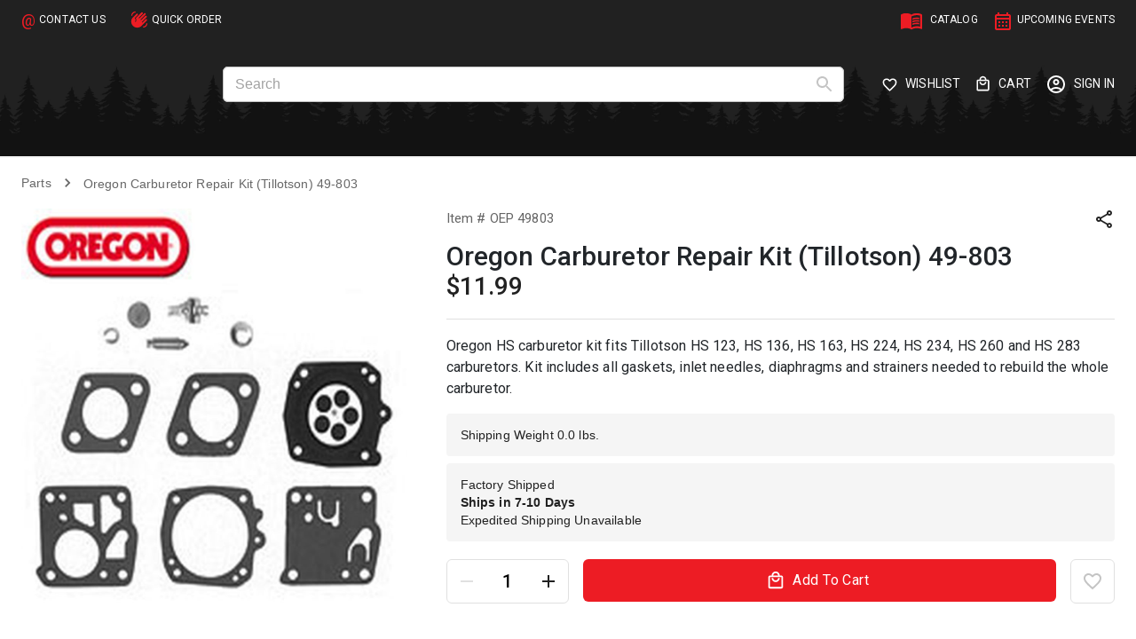

--- FILE ---
content_type: text/html; charset=utf-8
request_url: https://www.baileysonline.com/oregon-carburetor-repair-kit-tillotson-oep-49803.html
body_size: 16976
content:
<!DOCTYPE html><html lang="en"><head><meta charSet="utf-8"/><meta name="viewport" content="width=device-width,initial-scale=1,minimum-scale=1,maximum-scale=1,user-scalable=no" class="jsx-3996963616"/><title>Oregon Carburetor Repair Kit (Tillotson) 49-803 - OEP 49803</title><meta name="description" content="Oregon HS carburetor kit fits Tillotson HS 123, HS 136, HS 163, HS 224, HS 234, HS 260 and HS 283 carburetors. Kit includes all gaskets, inlet needles, diaphragms and strainers needed to rebuild the whole carburetor. - OEP 49803"/><meta name="keywords" content="Oregon Carburetor Repair Kit (Tillotson) 49-803"/><link rel="canonical" href="https://www.baileysonline.com/oregon-carburetor-repair-kit-tillotson-oep-49803.html"/><meta property="og:type" content="product.item"/><meta property="og:title" content="Oregon Carburetor Repair Kit (Tillotson) 49-803 - OEP 49803"/><meta property="og:description" content="Oregon HS carburetor kit fits Tillotson HS 123, HS 136, HS 163, HS 224, HS 234, HS 260 and HS 283 carburetors. Kit includes all gaskets, inlet needles, diaphragms and strainers needed to rebuild the whole carburetor. - OEP 49803"/><meta property="twitter:title" content="Oregon Carburetor Repair Kit (Tillotson) 49-803 - OEP 49803"/><meta property="twitter:description" content="Oregon HS carburetor kit fits Tillotson HS 123, HS 136, HS 163, HS 224, HS 234, HS 260 and HS 283 carburetors. Kit includes all gaskets, inlet needles, diaphragms and strainers needed to rebuild the whole carburetor. - OEP 49803"/><meta property="og:image" content="https://api.baileysonline.com/media/catalog/product/cache/889ed296b359f7052a3a2621a0c5dab2/O/E/OEP-49803_1.jpg"/><meta property="og:image:url" content="https://api.baileysonline.com/media/catalog/product/cache/889ed296b359f7052a3a2621a0c5dab2/O/E/OEP-49803_1.jpg"/><meta property="og:image:secure_url" content="https://api.baileysonline.com/media/catalog/product/cache/889ed296b359f7052a3a2621a0c5dab2/O/E/OEP-49803_1.jpg"/><meta name="twitter:image" content="https://api.baileysonline.com/media/catalog/product/cache/889ed296b359f7052a3a2621a0c5dab2/O/E/OEP-49803_1.jpg"/><meta property="og:image:type" content="image/jpg"/><script type="application/ld+json">{"@context":"https://schema.org/","@type":"Product","sku":"OEP 49803","name":"Oregon Carburetor Repair Kit (Tillotson) 49-803","description":"Oregon HS carburetor kit fits Tillotson HS 123, HS 136, HS 163, HS 224, HS 234, HS 260 and HS 283 carburetors. Kit includes all gaskets, inlet needles, diaphragms and strainers needed to rebuild the whole carburetor.","image":"https://api.baileysonline.com/media/catalog/product/cache/889ed296b359f7052a3a2621a0c5dab2/O/E/OEP-49803_1.jpg","brand":{"@type":"Brand"},"offers":{"@type":"Offer","availability":"https://schema.org/InStock","itemCondition":"https://schema.org/NewCondition","price":11.99,"priceCurrency":"USD","priceValidUntil":"2027-01-14"}}</script><meta name="next-head-count" content="17"/><link href="https://cdn.jsdelivr.net/npm/bootstrap@5.2.2/dist/css/bootstrap.min.css" rel="stylesheet" integrity="sha384-Zenh87qX5JnK2Jl0vWa8Ck2rdkQ2Bzep5IDxbcnCeuOxjzrPF/et3URy9Bv1WTRi" crossorigin="anonymous"/><meta charSet="utf-8"/><meta http-equiv="X-UA-Compatible" content="IE=edge"/><link rel="manifest" href="/manifest.json"/><link href="/logo.ico" rel="icon" type="image/png" sizes="32x32"/><script>
                        (function(d, s, id) {
                            var js, fjs = d.getElementsByTagName(s)[0];
                            if (d.getElementById(id)){ return; }
                            js = d.createElement(s); 
                            js.id = id;
                            js.async = true;
                            js.src="//alive5.com/js/a5app.js";
                            js.setAttribute("data-widget_code_id", "5ebc34f3-ad0f-46fd-9137-8355d26ac601");
                            fjs.parentNode.insertBefore(js, fjs);
                        }(document, "script", "a5widget"));
                    </script><meta name="theme-color" content="#17468F"/><link rel="stylesheet" type="text/css" media="all" href="/magezon/Magezon_PageBuilderIconBox/css/styles.css"/><link rel="stylesheet" type="text/css" media="all" href="/magezon/Magezon_PageBuilder/css/styles.css"/><link rel="stylesheet" type="text/css" media="all" href="/magezon/Magezon_Core/css/styles.css"/><link rel="stylesheet" type="text/css" media="all" href="/magezon/Magezon_Core/css/owlcarousel/owl.carousel.min.css"/><link rel="stylesheet" type="text/css" media="all" href="/magezon/Magezon_Core/css/animate.css"/><link rel="stylesheet" type="text/css" media="all" href="/magezon/Magezon_Core/css/fontawesome5.css"/><link rel="stylesheet" type="text/css" media="all" href="/magezon/Magezon_Core/css/mgz_font.css"/><link rel="stylesheet" type="text/css" media="all" href="/magezon/Magezon_Core/css/mgz_bootstrap.css"/><link rel="stylesheet" type="text/css" media="all" href="/magezon/Magezon_Builder/css/openiconic.min.css"/><link rel="stylesheet" type="text/css" media="all" href="/magezon/Magezon_Builder/css/styles.css"/><link rel="stylesheet" type="text/css" media="all" href="/magezon/Magezon_Builder/css/common.css"/><link rel="stylesheet" type="text/css" media="all" href="/magezon/Magezon_Core/css/magnific.css"/><link rel="stylesheet" type="text/css" media="all" href="/magezon/Magezon_PageBuilderFree/css/styles.css"/><script async="" src="https://www.googletagmanager.com/gtag/js?id=AW-1072523147"></script><script async="" src="https://www.googletagmanager.com/gtag/js?id=G-MDNCG4CTZN"></script><script type="text/javascript">window.dataLayer = window.dataLayer || [];
                                        function gtag(){ dataLayer.push(arguments); }
                                        gtag('js', new Date());
                                        gtag('config', 'AW-1072523147', {
                                        send_page_view: true
                                        }); // Google Ads Conversion ID
                                        gtag('config', 'G-MDNCG4CTZN', {
                                        send_page_view: true
                                        }); // GA4 Measurement ID
                                        </script><script type="text/javascript">
                            (function (d, tid, vid) {
                                    if (typeof _ltk != 'undefined') return; var js = d.createElement('script'); js.id = 'ltkSDK';
                                    js.src = "https://cdn.listrakbi.com/scripts/script.js?m=" + tid + "&v=" + vid;
                                    d.querySelector('head').appendChild(js);
                                    })(document, 'gKN269uCmP0Q', '1');
                            </script><link rel="preload" href="/_next/static/media/47cbc4e2adbc5db9-s.p.woff2" as="font" type="font/woff2" crossorigin="anonymous" data-next-font="size-adjust"/><link rel="preload" href="/_next/static/css/500fb48099d9a129.css" as="style"/><link rel="stylesheet" href="/_next/static/css/500fb48099d9a129.css" data-n-g=""/><link rel="preload" href="/_next/static/css/4ea6dec26567706c.css" as="style"/><link rel="stylesheet" href="/_next/static/css/4ea6dec26567706c.css" data-n-p=""/><noscript data-n-css=""></noscript><script defer="" nomodule="" src="/_next/static/chunks/polyfills-42372ed130431b0a.js"></script><script src="/_next/static/chunks/webpack-36d12a75f0098f30.js" defer=""></script><script src="/_next/static/chunks/framework-e952fed463eb8e34.js" defer=""></script><script src="/_next/static/chunks/main-b20b1b27494c9ead.js" defer=""></script><script src="/_next/static/chunks/pages/_app-b53c68bdd8e2f722.js" defer=""></script><script src="/_next/static/chunks/617777a1-b3140898eb7ed7b3.js" defer=""></script><script src="/_next/static/chunks/43-60da3598903c7c01.js" defer=""></script><script src="/_next/static/chunks/419-cf6c8432595ce5d6.js" defer=""></script><script src="/_next/static/chunks/690-2185a58d65f09e36.js" defer=""></script><script src="/_next/static/chunks/275-6f7bc155663190d2.js" defer=""></script><script src="/_next/static/chunks/937-ff5dc32f9b6dfac7.js" defer=""></script><script src="/_next/static/chunks/695-eb9f864cea9fdaa6.js" defer=""></script><script src="/_next/static/chunks/863-aaf727eed53e7225.js" defer=""></script><script src="/_next/static/chunks/pages/%5B%5B...slug%5D%5D-d838326e263ecae8.js" defer=""></script><script src="/_next/static/EIa2sayNMr9Sr4yg0UsJD/_buildManifest.js" defer=""></script><script src="/_next/static/EIa2sayNMr9Sr4yg0UsJD/_ssgManifest.js" defer=""></script><style id="__jsx-3996963616">html body{font-family:'__Roboto_518cef', '__Roboto_Fallback_518cef'}#checkoutAgreement *{font-family:'__Roboto_518cef', '__Roboto_Fallback_518cef'!important}button{font-family:'__Roboto_518cef', '__Roboto_Fallback_518cef'!important}</style><style data-emotion="css-global 0"></style><style data-emotion="css-global o6gwfi">html{-webkit-font-smoothing:antialiased;-moz-osx-font-smoothing:grayscale;box-sizing:border-box;-webkit-text-size-adjust:100%;}*,*::before,*::after{box-sizing:inherit;}strong,b{font-weight:700;}body{margin:0;color:rgba(0, 0, 0, 0.87);font-family:"Roboto","Helvetica","Arial",sans-serif;font-weight:400;font-size:1rem;line-height:1.5;letter-spacing:0.00938em;background-color:#fff;}@media print{body{background-color:#fff;}}body::backdrop{background-color:#fff;}</style><style data-emotion="css-global 1prfaxn">@-webkit-keyframes mui-auto-fill{from{display:block;}}@keyframes mui-auto-fill{from{display:block;}}@-webkit-keyframes mui-auto-fill-cancel{from{display:block;}}@keyframes mui-auto-fill-cancel{from{display:block;}}</style><style data-emotion="css 1lzbp6w 79elbk 127kg46 1y5m89a 1rv0ihj wwjfd6 1hirewh 1rf2kq1 1yoqt6o 1k33q06 x9k0c0 12kz36e 1e186it vubbuv 66lvko 1b6w447 7wqyf7 1vlvn2c iepij2 12b9nx1 10s7xum pgwss2 1k06988 b52kj1 1nvf7g0 slyssw 1rq9b66 igs3ac ihdtdm 14c1owa 1g9ayb9 1e4zlf9 6dvfom 170137k 1xmw9ls 70qvj9 1mmjhx1 1xx92td vwo4eg 1b27z4c 1wqxrx rgtrcv 13pnkhg 12q7q7g 6k8fz8 y3jmhf 10mhhpi 1krcvnd ibq3a2 1ekb41w 1qm1lh 13tqxrv o3d33y nhb8h9 zinoho 3mf706 1kuy7z7 1c04ods 1n2ls39 1dldvbb g8femg 1yd71gi ia0k8m 1nrw633 1xlzx9v e0wb5d khkmp5 1kzo3b9 vkze5o 1nczwge 1yf53fi zrk4kg 1gn95qq oopuzp 19j16ag 11i0rtl 1c4iru3 i6bazn 4g6ai3 1globi3 1qoxqa4 4eenj0 v3jqsq 164r41r 1yuhvjn r5lph7 1c2ptrn 1sbxxjg 1xsto0d jyls6 1gwhbki 16qf8g1 99b36n o7izft 1qrn99s 1dvuc5n 1cq4h51 lju1w7 coclz 1na524u dxgo4m 1fz9kkd 16r2dc6 p25w24 15j76c0 1a32hws 1anid1y k008qs v1hxmb 1phy807 1ontqvh 1i7seeh 10uk63y 1uaukoe 1n11r91 10rvbm3 1fx8m19 a0y2e3 hboir5 8atqhb u7qq7e 1imrkg0 1knmyb6 vh2zo8 1wxaqej 1d2pzg0 11jowat ij8hjr 14z5ug5 3ct5b6 lgzn2h 1x5jdmq 1bo49ih">@media (min-width:0px){.css-1lzbp6w{border-bottom:1px solid #e0e0e0;}}@media (min-width:1200px){.css-1lzbp6w{border-bottom:2px solid #f5f5f5;}}.css-79elbk{position:relative;}.css-127kg46{width:100%;margin-left:auto;box-sizing:border-box;margin-right:auto;display:block;padding-left:16px;padding-right:16px;}@media (min-width:600px){.css-127kg46{padding-left:24px;padding-right:24px;}}@media (min-width:1536px){.css-127kg46{max-width:1536px;}}@media (min-width:0px){.css-127kg46{display:none;}}@media (min-width:1200px){.css-127kg46{display:block;}}.css-1y5m89a{box-sizing:border-box;-webkit-flex-direction:row;-ms-flex-direction:row;flex-direction:row;display:-webkit-box;display:-webkit-flex;display:-ms-flexbox;display:flex;-webkit-box-pack:justify;-webkit-justify-content:space-between;justify-content:space-between;-webkit-align-items:center;-webkit-box-align:center;-ms-flex-align:center;align-items:center;width:100%;}.css-1rv0ihj{display:-webkit-box;display:-webkit-flex;display:-ms-flexbox;display:flex;-webkit-flex-direction:row;-ms-flex-direction:row;flex-direction:row;padding:0px;margin-top:8px;margin-bottom:4px;color:#fff;font-size:12px;}.css-1rv0ihj>:not(style):not(style){margin:0;}.css-1rv0ihj>:not(style)~:not(style){margin-left:16px;}.css-wwjfd6{display:-webkit-box;display:-webkit-flex;display:-ms-flexbox;display:flex;-webkit-box-pack:start;-ms-flex-pack:start;-webkit-justify-content:flex-start;justify-content:flex-start;-webkit-align-items:center;-webkit-box-align:center;-ms-flex-align:center;align-items:center;position:relative;-webkit-text-decoration:none;text-decoration:none;width:100%;box-sizing:border-box;text-align:left;min-width:-webkit-fit-content;min-width:-moz-fit-content;min-width:fit-content;}.css-wwjfd6.Mui-focusVisible{background-color:rgba(0, 0, 0, 0.12);}.css-wwjfd6.Mui-selected{background-color:rgba(237, 28, 36, 0.08);}.css-wwjfd6.Mui-selected.Mui-focusVisible{background-color:rgba(237, 28, 36, 0.2);}.css-wwjfd6.Mui-disabled{opacity:0.38;}.css-wwjfd6:hover{color:#ed1c24;}.css-1hirewh{color:#ed1c24;margin-right:4px;font-size:18px;}.css-1rf2kq1{display:-webkit-box;display:-webkit-flex;display:-ms-flexbox;display:flex;-webkit-box-pack:start;-ms-flex-pack:start;-webkit-justify-content:flex-start;justify-content:flex-start;-webkit-align-items:center;-webkit-box-align:center;-ms-flex-align:center;align-items:center;position:relative;-webkit-text-decoration:none;text-decoration:none;width:100%;box-sizing:border-box;text-align:left;min-width:-webkit-fit-content;min-width:-moz-fit-content;min-width:fit-content;padding-left:12px;padding-right:12px;}.css-1rf2kq1.Mui-focusVisible{background-color:rgba(0, 0, 0, 0.12);}.css-1rf2kq1.Mui-selected{background-color:rgba(237, 28, 36, 0.08);}.css-1rf2kq1.Mui-selected.Mui-focusVisible{background-color:rgba(237, 28, 36, 0.2);}.css-1rf2kq1.Mui-disabled{opacity:0.38;}.css-1rf2kq1:hover{color:#ed1c24;}.css-1yoqt6o{color:#ed1c24;margin-right:4px;}.css-1k33q06{-webkit-user-select:none;-moz-user-select:none;-ms-user-select:none;user-select:none;width:1em;height:1em;display:inline-block;fill:currentColor;-webkit-flex-shrink:0;-ms-flex-negative:0;flex-shrink:0;-webkit-transition:fill 200ms cubic-bezier(0.4, 0, 0.2, 1) 0ms;transition:fill 200ms cubic-bezier(0.4, 0, 0.2, 1) 0ms;font-size:1.25rem;}.css-x9k0c0{display:-webkit-box;display:-webkit-flex;display:-ms-flexbox;display:flex;-webkit-flex-direction:row;-ms-flex-direction:row;flex-direction:row;padding:0px;-webkit-align-items:center;-webkit-box-align:center;-ms-flex-align:center;align-items:center;margin-top:8px;margin-bottom:4px;-webkit-box-pack:end;-ms-flex-pack:end;-webkit-justify-content:end;justify-content:end;}.css-x9k0c0>:not(style):not(style){margin:0;}.css-x9k0c0>:not(style)~:not(style){margin-left:16px;}.css-x9k0c0 .MuiSelect-iconOutlined{right:-5px;}.css-12kz36e{display:-webkit-box;display:-webkit-flex;display:-ms-flexbox;display:flex;-webkit-box-pack:start;-ms-flex-pack:start;-webkit-justify-content:flex-start;justify-content:flex-start;-webkit-align-items:center;-webkit-box-align:center;-ms-flex-align:center;align-items:center;position:relative;-webkit-text-decoration:none;text-decoration:none;width:100%;box-sizing:border-box;text-align:left;min-width:-webkit-fit-content;min-width:-moz-fit-content;min-width:fit-content;color:#fff;font-size:12px;}.css-12kz36e.Mui-focusVisible{background-color:rgba(0, 0, 0, 0.12);}.css-12kz36e.Mui-selected{background-color:rgba(237, 28, 36, 0.08);}.css-12kz36e.Mui-selected.Mui-focusVisible{background-color:rgba(237, 28, 36, 0.2);}.css-12kz36e.Mui-disabled{opacity:0.38;}.css-12kz36e:hover{color:#ed1c24;}.css-1e186it{-webkit-user-select:none;-moz-user-select:none;-ms-user-select:none;user-select:none;width:1em;height:1em;display:inline-block;fill:currentColor;-webkit-flex-shrink:0;-ms-flex-negative:0;flex-shrink:0;-webkit-transition:fill 200ms cubic-bezier(0.4, 0, 0.2, 1) 0ms;transition:fill 200ms cubic-bezier(0.4, 0, 0.2, 1) 0ms;font-size:1.5rem;margin-right:4px;font-size:26px;}.css-vubbuv{-webkit-user-select:none;-moz-user-select:none;-ms-user-select:none;user-select:none;width:1em;height:1em;display:inline-block;fill:currentColor;-webkit-flex-shrink:0;-ms-flex-negative:0;flex-shrink:0;-webkit-transition:fill 200ms cubic-bezier(0.4, 0, 0.2, 1) 0ms;transition:fill 200ms cubic-bezier(0.4, 0, 0.2, 1) 0ms;font-size:1.5rem;}.css-66lvko{width:100%;margin-left:auto;box-sizing:border-box;margin-right:auto;display:block;padding-left:16px;padding-right:16px;}@media (min-width:600px){.css-66lvko{padding-left:24px;padding-right:24px;}}@media (min-width:1536px){.css-66lvko{max-width:1536px;}}@media (min-width:0px){.css-66lvko{margin-top:0px;margin-bottom:0px;padding-top:12px;padding-bottom:12px;}}@media (min-width:1200px){.css-66lvko{margin-top:16px;margin-bottom:16px;padding-top:0px;padding-bottom:0px;}}.css-1b6w447{box-sizing:border-box;-webkit-flex-direction:row;-ms-flex-direction:row;flex-direction:row;display:-webkit-box;display:-webkit-flex;display:-ms-flexbox;display:flex;-webkit-align-items:center;-webkit-box-align:center;-ms-flex-align:center;align-items:center;-webkit-box-pack:justify;-webkit-justify-content:space-between;justify-content:space-between;}.css-7wqyf7{box-sizing:border-box;-webkit-flex-direction:row;-ms-flex-direction:row;flex-direction:row;display:-webkit-box;display:-webkit-flex;display:-ms-flexbox;display:flex;}@media (min-width:0px){.css-7wqyf7{margin-right:0px;}}@media (min-width:1200px){.css-7wqyf7{margin-right:24px;}}.css-1vlvn2c{-webkit-user-select:none;-moz-user-select:none;-ms-user-select:none;user-select:none;width:1em;height:1em;display:inline-block;fill:currentColor;-webkit-flex-shrink:0;-ms-flex-negative:0;flex-shrink:0;-webkit-transition:fill 200ms cubic-bezier(0.4, 0, 0.2, 1) 0ms;transition:fill 200ms cubic-bezier(0.4, 0, 0.2, 1) 0ms;font-size:1.5rem;font-size:30px;margin-right:12px;color:#fff;}@media (min-width:1200px){.css-1vlvn2c{display:none;}}.css-iepij2{height:77px;}@media (min-width:0px){.css-iepij2{display:none;}}@media (min-width:1200px){.css-iepij2{display:block;}}.css-12b9nx1{height:32px;}@media (min-width:1200px){.css-12b9nx1{display:none;}}.css-10s7xum{box-sizing:border-box;-webkit-flex-direction:row;-ms-flex-direction:row;flex-direction:row;margin-left:40px;margin-right:40px;width:100%!important;max-width:700px;position:relative;}@media (min-width:0px){.css-10s7xum{display:none;}}@media (min-width:1200px){.css-10s7xum{display:block;}}.css-pgwss2{display:-webkit-inline-box;display:-webkit-inline-flex;display:-ms-inline-flexbox;display:inline-flex;-webkit-flex-direction:column;-ms-flex-direction:column;flex-direction:column;position:relative;min-width:0;padding:0;margin:0;border:0;vertical-align:top;width:100%;}.css-pgwss2 fieldset,.css-pgwss2 .Mui-focused fieldset{border-color:#c4c4c4!important;}.css-1k06988{font-family:"Roboto","Helvetica","Arial",sans-serif;font-weight:400;font-size:1rem;line-height:1.4375em;letter-spacing:0.00938em;color:rgba(0, 0, 0, 0.87);box-sizing:border-box;position:relative;cursor:text;display:-webkit-inline-box;display:-webkit-inline-flex;display:-ms-inline-flexbox;display:inline-flex;-webkit-align-items:center;-webkit-box-align:center;-ms-flex-align:center;align-items:center;position:relative;border-radius:4px;padding-right:14px;border-radius:6px;background-color:white;}.css-1k06988.Mui-disabled{color:rgba(0, 0, 0, 0.38);cursor:default;}.css-1k06988:hover .MuiOutlinedInput-notchedOutline{border-color:rgba(0, 0, 0, 0.87);}@media (hover: none){.css-1k06988:hover .MuiOutlinedInput-notchedOutline{border-color:rgba(0, 0, 0, 0.23);}}.css-1k06988.Mui-focused .MuiOutlinedInput-notchedOutline{border-color:#ed1c24;border-width:2px;}.css-1k06988.Mui-error .MuiOutlinedInput-notchedOutline{border-color:#d32f2f;}.css-1k06988.Mui-disabled .MuiOutlinedInput-notchedOutline{border-color:rgba(0, 0, 0, 0.26);}.css-b52kj1{font:inherit;letter-spacing:inherit;color:currentColor;padding:4px 0 5px;border:0;box-sizing:content-box;background:none;height:1.4375em;margin:0;-webkit-tap-highlight-color:transparent;display:block;min-width:0;width:100%;-webkit-animation-name:mui-auto-fill-cancel;animation-name:mui-auto-fill-cancel;-webkit-animation-duration:10ms;animation-duration:10ms;padding-top:1px;padding:8.5px 14px;padding-right:0;}.css-b52kj1::-webkit-input-placeholder{color:currentColor;opacity:0.42;-webkit-transition:opacity 200ms cubic-bezier(0.4, 0, 0.2, 1) 0ms;transition:opacity 200ms cubic-bezier(0.4, 0, 0.2, 1) 0ms;}.css-b52kj1::-moz-placeholder{color:currentColor;opacity:0.42;-webkit-transition:opacity 200ms cubic-bezier(0.4, 0, 0.2, 1) 0ms;transition:opacity 200ms cubic-bezier(0.4, 0, 0.2, 1) 0ms;}.css-b52kj1:-ms-input-placeholder{color:currentColor;opacity:0.42;-webkit-transition:opacity 200ms cubic-bezier(0.4, 0, 0.2, 1) 0ms;transition:opacity 200ms cubic-bezier(0.4, 0, 0.2, 1) 0ms;}.css-b52kj1::-ms-input-placeholder{color:currentColor;opacity:0.42;-webkit-transition:opacity 200ms cubic-bezier(0.4, 0, 0.2, 1) 0ms;transition:opacity 200ms cubic-bezier(0.4, 0, 0.2, 1) 0ms;}.css-b52kj1:focus{outline:0;}.css-b52kj1:invalid{box-shadow:none;}.css-b52kj1::-webkit-search-decoration{-webkit-appearance:none;}label[data-shrink=false]+.MuiInputBase-formControl .css-b52kj1::-webkit-input-placeholder{opacity:0!important;}label[data-shrink=false]+.MuiInputBase-formControl .css-b52kj1::-moz-placeholder{opacity:0!important;}label[data-shrink=false]+.MuiInputBase-formControl .css-b52kj1:-ms-input-placeholder{opacity:0!important;}label[data-shrink=false]+.MuiInputBase-formControl .css-b52kj1::-ms-input-placeholder{opacity:0!important;}label[data-shrink=false]+.MuiInputBase-formControl .css-b52kj1:focus::-webkit-input-placeholder{opacity:0.42;}label[data-shrink=false]+.MuiInputBase-formControl .css-b52kj1:focus::-moz-placeholder{opacity:0.42;}label[data-shrink=false]+.MuiInputBase-formControl .css-b52kj1:focus:-ms-input-placeholder{opacity:0.42;}label[data-shrink=false]+.MuiInputBase-formControl .css-b52kj1:focus::-ms-input-placeholder{opacity:0.42;}.css-b52kj1.Mui-disabled{opacity:1;-webkit-text-fill-color:rgba(0, 0, 0, 0.38);}.css-b52kj1:-webkit-autofill{-webkit-animation-duration:5000s;animation-duration:5000s;-webkit-animation-name:mui-auto-fill;animation-name:mui-auto-fill;}.css-b52kj1:-webkit-autofill{border-radius:inherit;}.css-1nvf7g0{display:-webkit-box;display:-webkit-flex;display:-ms-flexbox;display:flex;height:0.01em;max-height:2em;-webkit-align-items:center;-webkit-box-align:center;-ms-flex-align:center;align-items:center;white-space:nowrap;color:rgba(0, 0, 0, 0.54);margin-left:8px;}.css-slyssw{display:-webkit-inline-box;display:-webkit-inline-flex;display:-ms-inline-flexbox;display:inline-flex;-webkit-align-items:center;-webkit-box-align:center;-ms-flex-align:center;align-items:center;-webkit-box-pack:center;-ms-flex-pack:center;-webkit-justify-content:center;justify-content:center;position:relative;box-sizing:border-box;-webkit-tap-highlight-color:transparent;background-color:transparent;outline:0;border:0;margin:0;border-radius:0;padding:0;cursor:pointer;-webkit-user-select:none;-moz-user-select:none;-ms-user-select:none;user-select:none;vertical-align:middle;-moz-appearance:none;-webkit-appearance:none;-webkit-text-decoration:none;text-decoration:none;color:inherit;text-align:center;-webkit-flex:0 0 auto;-ms-flex:0 0 auto;flex:0 0 auto;font-size:1.5rem;padding:8px;border-radius:50%;overflow:visible;color:rgba(0, 0, 0, 0.54);-webkit-transition:background-color 150ms cubic-bezier(0.4, 0, 0.2, 1) 0ms;transition:background-color 150ms cubic-bezier(0.4, 0, 0.2, 1) 0ms;margin-right:-12px;}.css-slyssw::-moz-focus-inner{border-style:none;}.css-slyssw.Mui-disabled{pointer-events:none;cursor:default;}@media print{.css-slyssw{-webkit-print-color-adjust:exact;color-adjust:exact;}}.css-slyssw:hover{background-color:rgba(0, 0, 0, 0.04);}@media (hover: none){.css-slyssw:hover{background-color:transparent;}}.css-slyssw.Mui-disabled{background-color:transparent;color:rgba(0, 0, 0, 0.26);}.css-1rq9b66{-webkit-user-select:none;-moz-user-select:none;-ms-user-select:none;user-select:none;width:1em;height:1em;display:inline-block;fill:currentColor;-webkit-flex-shrink:0;-ms-flex-negative:0;flex-shrink:0;-webkit-transition:fill 200ms cubic-bezier(0.4, 0, 0.2, 1) 0ms;transition:fill 200ms cubic-bezier(0.4, 0, 0.2, 1) 0ms;font-size:1.5rem;color:#c4c4c4;}.css-igs3ac{text-align:left;position:absolute;bottom:0;right:0;top:-5px;left:0;margin:0;padding:0 8px;pointer-events:none;border-radius:inherit;border-style:solid;border-width:1px;overflow:hidden;min-width:0%;border-color:rgba(0, 0, 0, 0.23);}.css-ihdtdm{float:unset;width:auto;overflow:hidden;padding:0;line-height:11px;-webkit-transition:width 150ms cubic-bezier(0.0, 0, 0.2, 1) 0ms;transition:width 150ms cubic-bezier(0.0, 0, 0.2, 1) 0ms;}.css-14c1owa{box-sizing:border-box;-webkit-flex-direction:row;-ms-flex-direction:row;flex-direction:row;display:-webkit-box;display:-webkit-flex;display:-ms-flexbox;display:flex;-webkit-box-pack:end;-ms-flex-pack:end;-webkit-justify-content:end;justify-content:end;-webkit-align-items:center;-webkit-box-align:center;-ms-flex-align:center;align-items:center;}@media (min-width:1200px){.css-14c1owa{min-width:-webkit-fit-content;min-width:-moz-fit-content;min-width:fit-content;}}.css-1g9ayb9{box-sizing:border-box;-webkit-flex-direction:row;-ms-flex-direction:row;flex-direction:row;display:-webkit-box;display:-webkit-flex;display:-ms-flexbox;display:flex;-webkit-align-items:center;-webkit-box-align:center;-ms-flex-align:center;align-items:center;color:white;}@media (min-width:0px){.css-1g9ayb9{-webkit-box-pack:end;-ms-flex-pack:end;-webkit-justify-content:end;justify-content:end;}}@media (min-width:1200px){.css-1g9ayb9{min-width:-webkit-fit-content;min-width:-moz-fit-content;min-width:fit-content;-webkit-box-pack:justify;-webkit-justify-content:space-between;justify-content:space-between;}}.css-1e4zlf9{-webkit-align-items:center;-webkit-box-align:center;-ms-flex-align:center;align-items:center;}@media (min-width:0px){.css-1e4zlf9{display:-webkit-box;display:-webkit-flex;display:-ms-flexbox;display:flex;}}@media (min-width:1200px){.css-1e4zlf9{display:none;}}.css-6dvfom{-webkit-user-select:none;-moz-user-select:none;-ms-user-select:none;user-select:none;width:1em;height:1em;display:inline-block;fill:currentColor;-webkit-flex-shrink:0;-ms-flex-negative:0;flex-shrink:0;-webkit-transition:fill 200ms cubic-bezier(0.4, 0, 0.2, 1) 0ms;transition:fill 200ms cubic-bezier(0.4, 0, 0.2, 1) 0ms;font-size:1.5rem;font-size:28px;}@media (min-width:0px){.css-6dvfom{margin-right:8.8px;}}@media (min-width:1200px){.css-6dvfom{margin-right:8px;}}@media (min-width:0px){.css-170137k{display:none;}}@media (min-width:1200px){.css-170137k{margin-right:16px;display:block;}}.css-170137k:hover{color:#ed1c24;}@media(min-width:1300px){.css-170137k{margin-right:29px;}}.css-1xmw9ls{position:relative;display:-webkit-inline-box;display:-webkit-inline-flex;display:-ms-inline-flexbox;display:inline-flex;vertical-align:middle;-webkit-flex-shrink:0;-ms-flex-negative:0;flex-shrink:0;}.css-1xmw9ls .MuiBadge-badge{background-color:#ed1c24;color:#fff;font-weight:600;height:16px;min-width:16px;padding:2px 2px!important;}@media (min-width:0px){.css-1xmw9ls .MuiBadge-badge{right:12px;top:0;}}@media (min-width:1200px){.css-1xmw9ls .MuiBadge-badge{right:-8px;top:2px;}}.css-70qvj9{display:-webkit-box;display:-webkit-flex;display:-ms-flexbox;display:flex;-webkit-align-items:center;-webkit-box-align:center;-ms-flex-align:center;align-items:center;}@media (min-width:0px){.css-1mmjhx1 svg{margin-right:16px;}}@media (min-width:1200px){.css-1mmjhx1 svg{margin-right:8px;}}.css-1xx92td{font-size:14px;}@media (min-width:0px){.css-1xx92td{display:none;}}@media (min-width:1200px){.css-1xx92td{display:block;}}.css-vwo4eg{display:-webkit-box;display:-webkit-flex;display:-ms-flexbox;display:flex;-webkit-flex-direction:row;-ms-flex-direction:row;flex-direction:row;-webkit-box-flex-wrap:wrap;-webkit-flex-wrap:wrap;-ms-flex-wrap:wrap;flex-wrap:wrap;-webkit-box-pack:center;-ms-flex-pack:center;-webkit-justify-content:center;justify-content:center;-webkit-align-content:center;-ms-flex-line-pack:center;align-content:center;-webkit-align-items:center;-webkit-box-align:center;-ms-flex-align:center;align-items:center;position:absolute;box-sizing:border-box;font-family:"Roboto","Helvetica","Arial",sans-serif;font-weight:500;font-size:0.75rem;min-width:20px;line-height:1;padding:0 6px;height:20px;border-radius:10px;z-index:1;-webkit-transition:-webkit-transform 225ms cubic-bezier(0.4, 0, 0.2, 1) 0ms;transition:transform 225ms cubic-bezier(0.4, 0, 0.2, 1) 0ms;top:0;right:0;-webkit-transform:scale(1) translate(50%, -50%);-moz-transform:scale(1) translate(50%, -50%);-ms-transform:scale(1) translate(50%, -50%);transform:scale(1) translate(50%, -50%);transform-origin:100% 0%;-webkit-transition:-webkit-transform 195ms cubic-bezier(0.4, 0, 0.2, 1) 0ms;transition:transform 195ms cubic-bezier(0.4, 0, 0.2, 1) 0ms;}.css-vwo4eg.MuiBadge-invisible{-webkit-transform:scale(0) translate(50%, -50%);-moz-transform:scale(0) translate(50%, -50%);-ms-transform:scale(0) translate(50%, -50%);transform:scale(0) translate(50%, -50%);}.css-1b27z4c{cursor:pointer;}@media (min-width:1200px){.css-1b27z4c{margin-right:16px;}}@media(min-width:1300px){.css-1b27z4c{margin-right:29px;}}.css-1b27z4c:hover{color:#ed1c24;}.css-1wqxrx{-webkit-user-select:none;-moz-user-select:none;-ms-user-select:none;user-select:none;width:1em;height:1em;display:inline-block;fill:currentColor;-webkit-flex-shrink:0;-ms-flex-negative:0;flex-shrink:0;-webkit-transition:fill 200ms cubic-bezier(0.4, 0, 0.2, 1) 0ms;transition:fill 200ms cubic-bezier(0.4, 0, 0.2, 1) 0ms;font-size:1.5rem;font-size:19px;}@media (min-width:0px){.css-1wqxrx{margin-right:12px;}}@media (min-width:1200px){.css-1wqxrx{margin-right:8px;}}.css-rgtrcv{display:block;}.css-rgtrcv:hover{color:#ed1c24;}.css-13pnkhg{-webkit-user-select:none;-moz-user-select:none;-ms-user-select:none;user-select:none;width:1em;height:1em;display:inline-block;fill:currentColor;-webkit-flex-shrink:0;-ms-flex-negative:0;flex-shrink:0;-webkit-transition:fill 200ms cubic-bezier(0.4, 0, 0.2, 1) 0ms;transition:fill 200ms cubic-bezier(0.4, 0, 0.2, 1) 0ms;font-size:1.5rem;margin-right:8px;font-size:24px;}.css-12q7q7g{min-width:-webkit-fit-content;min-width:-moz-fit-content;min-width:fit-content;font-size:14px;}@media (min-width:0px){.css-12q7q7g{display:none;}}@media (min-width:1200px){.css-12q7q7g{display:block;}}@media (min-width:0px){.css-6k8fz8{display:none;}}@media (min-width:1200px){.css-6k8fz8{display:block;}}.css-y3jmhf{width:100%;margin-left:auto;box-sizing:border-box;margin-right:auto;display:block;padding-left:16px;padding-right:16px;position:relative;}@media (min-width:600px){.css-y3jmhf{padding-left:24px;padding-right:24px;}}@media (min-width:1536px){.css-y3jmhf{max-width:1536px;}}.css-10mhhpi{display:-webkit-box;display:-webkit-flex;display:-ms-flexbox;display:flex;-webkit-flex-direction:row;-ms-flex-direction:row;flex-direction:row;padding:0px;margin:8px 0px 0px 0px;-webkit-box-pack:justify;-webkit-justify-content:space-between;justify-content:space-between;-webkit-align-items:center;-webkit-box-align:center;-ms-flex-align:center;align-items:center;text-transform:capitalize;}.css-10mhhpi>:not(style):not(style){margin:0;}.css-10mhhpi>:not(style)~:not(style){margin-left:40px;}.css-1krcvnd{height:26.39px;}.css-ibq3a2{padding-bottom:16px;}@media (min-width:0px){.css-ibq3a2{background-color:#fff;}}@media (min-width:1200px){.css-ibq3a2{background-color:#fff;}}.css-1ekb41w{width:100%;margin-left:auto;box-sizing:border-box;margin-right:auto;display:block;padding-left:16px;padding-right:16px;}@media (min-width:600px){.css-1ekb41w{padding-left:24px;padding-right:24px;}}@media (min-width:1536px){.css-1ekb41w{max-width:1536px;}}.css-1qm1lh{margin-bottom:16px;}@media (min-width:0px){.css-13tqxrv{display:none;}}@media (min-width:900px){.css-13tqxrv{display:block;}}.css-o3d33y{margin:0;font-family:"Roboto","Helvetica","Arial",sans-serif;font-weight:400;font-size:1rem;line-height:1.5;letter-spacing:0.00938em;color:rgba(0, 0, 0, 0.6);}.css-nhb8h9{display:-webkit-box;display:-webkit-flex;display:-ms-flexbox;display:flex;-webkit-box-flex-wrap:wrap;-webkit-flex-wrap:wrap;-ms-flex-wrap:wrap;flex-wrap:wrap;-webkit-align-items:center;-webkit-box-align:center;-ms-flex-align:center;align-items:center;padding:0;margin:0;list-style:none;}.css-zinoho{font-size:14px;min-width:-webkit-fit-content;min-width:-moz-fit-content;min-width:fit-content;}.css-zinoho:hover{color:#ed1c24;}.css-3mf706{display:-webkit-box;display:-webkit-flex;display:-ms-flexbox;display:flex;-webkit-user-select:none;-moz-user-select:none;-ms-user-select:none;user-select:none;margin-left:8px;margin-right:8px;}.css-1kuy7z7{font-size:14px;}.css-1c04ods{box-sizing:border-box;display:-webkit-box;display:-webkit-flex;display:-ms-flexbox;display:flex;-webkit-box-flex-wrap:wrap;-webkit-flex-wrap:wrap;-ms-flex-wrap:wrap;flex-wrap:wrap;width:100%;-webkit-flex-direction:row;-ms-flex-direction:row;flex-direction:row;width:calc(100% + 44px);margin-left:-44px;}.css-1c04ods>.MuiGrid-item{padding-left:44px;}.css-1n2ls39{box-sizing:border-box;margin:0;-webkit-flex-direction:row;-ms-flex-direction:row;flex-direction:row;-webkit-flex-basis:100%;-ms-flex-preferred-size:100%;flex-basis:100%;-webkit-box-flex:0;-webkit-flex-grow:0;-ms-flex-positive:0;flex-grow:0;max-width:100%;height:100%;}@media (min-width:600px){.css-1n2ls39{-webkit-flex-basis:100%;-ms-flex-preferred-size:100%;flex-basis:100%;-webkit-box-flex:0;-webkit-flex-grow:0;-ms-flex-positive:0;flex-grow:0;max-width:100%;}}@media (min-width:900px){.css-1n2ls39{-webkit-flex-basis:100%;-ms-flex-preferred-size:100%;flex-basis:100%;-webkit-box-flex:0;-webkit-flex-grow:0;-ms-flex-positive:0;flex-grow:0;max-width:100%;}}@media (min-width:1200px){.css-1n2ls39{-webkit-flex-basis:37.5%;-ms-flex-preferred-size:37.5%;flex-basis:37.5%;-webkit-box-flex:0;-webkit-flex-grow:0;-ms-flex-positive:0;flex-grow:0;max-width:37.5%;}}@media (min-width:1536px){.css-1n2ls39{-webkit-flex-basis:37.5%;-ms-flex-preferred-size:37.5%;flex-basis:37.5%;-webkit-box-flex:0;-webkit-flex-grow:0;-ms-flex-positive:0;flex-grow:0;max-width:37.5%;}}@media (min-width:0px){.css-1n2ls39{margin-bottom:27px;}}@media (min-width:1200px){.css-1n2ls39{position:-webkit-sticky;position:sticky;top:10px;margin-bottom:0px;}}.css-1dldvbb{display:-webkit-box;display:-webkit-flex;display:-ms-flexbox;display:flex;-webkit-flex-direction:column-reverse;-ms-flex-direction:column-reverse;flex-direction:column-reverse;-webkit-align-items:center;-webkit-box-align:center;-ms-flex-align:center;align-items:center;position:relative;margin-bottom:10px;}.css-g8femg{display:-webkit-box;display:-webkit-flex;display:-ms-flexbox;display:flex;-webkit-box-pack:center;-ms-flex-pack:center;-webkit-justify-content:center;justify-content:center;-webkit-align-items:center;-webkit-box-align:center;-ms-flex-align:center;align-items:center;width:100%;margin-top:8px;margin-bottom:8px;}.css-1yd71gi{-webkit-user-select:none;-moz-user-select:none;-ms-user-select:none;user-select:none;width:1em;height:1em;display:inline-block;fill:currentColor;-webkit-flex-shrink:0;-ms-flex-negative:0;flex-shrink:0;-webkit-transition:fill 200ms cubic-bezier(0.4, 0, 0.2, 1) 0ms;transition:fill 200ms cubic-bezier(0.4, 0, 0.2, 1) 0ms;font-size:2.1875rem;color:#c4c4c4;cursor:pointer;}@media (min-width:0px){.css-1yd71gi{display:none;}}@media (min-width:1200px){.css-1yd71gi{display:none;}}.css-1yd71gi:hover{color:#666;}.css-ia0k8m{width:100%;height:500px;position:relative;}@media (min-width:0px){.css-ia0k8m{display:none;}}@media (min-width:1200px){.css-ia0k8m{display:block;}}.css-1nrw633{display:block;position:absolute;top:10px;left:16px;z-index:1;}.css-1xlzx9v{margin-top:8px;margin-bottom:8px;}.css-e0wb5d{display:-webkit-box;display:-webkit-flex;display:-ms-flexbox;display:flex;position:absolute;bottom:10px;right:10px;-webkit-align-items:center;-webkit-box-align:center;-ms-flex-align:center;align-items:center;-webkit-box-pack:end;-ms-flex-pack:end;-webkit-justify-content:end;justify-content:end;width:160px;}.css-khkmp5{width:100%;position:relative;}@media (min-width:0px){.css-khkmp5{display:block;}}@media (min-width:1200px){.css-khkmp5{display:none;}}.css-1kzo3b9{overflow-x:hidden;}.css-vkze5o{display:-webkit-box;display:-webkit-flex;display:-ms-flexbox;display:flex;-webkit-align-items:center;-webkit-box-align:center;-ms-flex-align:center;align-items:center;-webkit-box-flex-wrap:nowrap;-webkit-flex-wrap:nowrap;-ms-flex-wrap:nowrap;flex-wrap:nowrap;min-width:unset;}.css-vkze5o .full-width{width:100%!important;}.css-1nczwge{padding-top:100%;}.css-1yf53fi{position:absolute;z-index:2;top:12px;-webkit-transition:all 0.25s ease-in;transition:all 0.25s ease-in;right:12px;}.css-zrk4kg{box-sizing:border-box;-webkit-flex-direction:row;-ms-flex-direction:row;flex-direction:row;background-color:#fff;display:-webkit-box;display:-webkit-flex;display:-ms-flexbox;display:flex;-webkit-align-items:center;-webkit-box-align:center;-ms-flex-align:center;align-items:center;-webkit-box-pack:center;-ms-flex-pack:center;-webkit-justify-content:center;justify-content:center;border-radius:50%;border:1px solid #e0e0e0;margin-bottom:8px;color:#c4c4c4;cursor:pointer;}@media (min-width:0px){.css-zrk4kg{width:40px;height:40px;}}@media (min-width:1200px){.css-zrk4kg{width:40px;height:40px;}}.css-zrk4kg:hover{color:#ed1c24;}.css-1gn95qq{box-sizing:border-box;margin:0;-webkit-flex-direction:row;-ms-flex-direction:row;flex-direction:row;-webkit-flex-basis:100%;-ms-flex-preferred-size:100%;flex-basis:100%;-webkit-box-flex:0;-webkit-flex-grow:0;-ms-flex-positive:0;flex-grow:0;max-width:100%;position:relative;}@media (min-width:600px){.css-1gn95qq{-webkit-flex-basis:100%;-ms-flex-preferred-size:100%;flex-basis:100%;-webkit-box-flex:0;-webkit-flex-grow:0;-ms-flex-positive:0;flex-grow:0;max-width:100%;}}@media (min-width:900px){.css-1gn95qq{-webkit-flex-basis:100%;-ms-flex-preferred-size:100%;flex-basis:100%;-webkit-box-flex:0;-webkit-flex-grow:0;-ms-flex-positive:0;flex-grow:0;max-width:100%;}}@media (min-width:1200px){.css-1gn95qq{-webkit-flex-basis:62.5%;-ms-flex-preferred-size:62.5%;flex-basis:62.5%;-webkit-box-flex:0;-webkit-flex-grow:0;-ms-flex-positive:0;flex-grow:0;max-width:62.5%;}}@media (min-width:1536px){.css-1gn95qq{-webkit-flex-basis:62.5%;-ms-flex-preferred-size:62.5%;flex-basis:62.5%;-webkit-box-flex:0;-webkit-flex-grow:0;-ms-flex-positive:0;flex-grow:0;max-width:62.5%;}}.css-oopuzp{box-sizing:border-box;-webkit-flex-direction:row;-ms-flex-direction:row;flex-direction:row;display:-webkit-box;display:-webkit-flex;display:-ms-flexbox;display:flex;-webkit-box-pack:justify;-webkit-justify-content:space-between;justify-content:space-between;-webkit-align-items:start;-webkit-box-align:start;-ms-flex-align:start;align-items:start;}.css-19j16ag{font-size:15px;display:-webkit-box;display:-webkit-flex;display:-ms-flexbox;display:flex;color:#666;}@media (min-width:0px){.css-11i0rtl{display:none;}}@media (min-width:1200px){.css-11i0rtl{display:inline-block;}}@media (min-width:0px){.css-1c4iru3{display:none;}}@media (min-width:1200px){.css-1c4iru3{display:-webkit-box;display:-webkit-flex;display:-ms-flexbox;display:flex;}}.css-i6bazn{overflow:hidden;}.css-4g6ai3{cursor:pointer;}.css-1globi3{-webkit-user-select:none;-moz-user-select:none;-ms-user-select:none;user-select:none;width:1em;height:1em;display:inline-block;fill:currentColor;-webkit-flex-shrink:0;-ms-flex-negative:0;flex-shrink:0;-webkit-transition:fill 200ms cubic-bezier(0.4, 0, 0.2, 1) 0ms;transition:fill 200ms cubic-bezier(0.4, 0, 0.2, 1) 0ms;font-size:1.5rem;margin-bottom:0.8rem;margin-left:0.6rem;color:#212121;}.css-1qoxqa4{font-weight:500;}@media (min-width:0px){.css-1qoxqa4{font-size:24px;}}@media (min-width:1200px){.css-1qoxqa4{font-size:30px;}}.css-4eenj0{box-sizing:border-box;-webkit-flex-direction:row;-ms-flex-direction:row;flex-direction:row;margin-bottom:18px;}@media (min-width:1200px){.css-4eenj0{padding-bottom:12px;border-bottom:1px solid #e0e0e0;}}.css-v3jqsq{line-height:32px;color:#212121;}@media (min-width:0px){.css-v3jqsq{font-size:20px;}}@media (min-width:1200px){.css-v3jqsq{font-size:28px;}}.css-164r41r{margin-top:8px;}.css-1yuhvjn{margin-top:16px;}@media (min-width:0px){.css-r5lph7>p{margin-bottom:25px;}}@media (min-width:1200px){.css-r5lph7>p{margin-bottom:4px;}}.css-1c2ptrn{display:-webkit-box;display:-webkit-flex;display:-ms-flexbox;display:flex;-webkit-flex-direction:column;-ms-flex-direction:column;flex-direction:column;margin-top:16px;margin-bottom:16px;}.css-1c2ptrn .MuiAlert-message{color:#212121!important;}.css-1c2ptrn .MuiAlert-standard{background-color:#f5f5f5;box-shadow:none;}.css-1sbxxjg{background-color:#fff;color:rgba(0, 0, 0, 0.87);-webkit-transition:box-shadow 300ms cubic-bezier(0.4, 0, 0.2, 1) 0ms;transition:box-shadow 300ms cubic-bezier(0.4, 0, 0.2, 1) 0ms;border-radius:4px;box-shadow:none;font-family:"Roboto","Helvetica","Arial",sans-serif;font-weight:400;font-size:0.875rem;line-height:1.43;letter-spacing:0.01071em;background-color:transparent;display:-webkit-box;display:-webkit-flex;display:-ms-flexbox;display:flex;padding:6px 16px;color:rgb(30, 70, 32);background-color:rgb(237, 247, 237);}.css-1sbxxjg .MuiAlert-icon{color:#2e7d32;}.css-1xsto0d{padding:8px 0;min-width:0;overflow:auto;}.css-jyls6{background-color:#fff;color:rgba(0, 0, 0, 0.87);-webkit-transition:box-shadow 300ms cubic-bezier(0.4, 0, 0.2, 1) 0ms;transition:box-shadow 300ms cubic-bezier(0.4, 0, 0.2, 1) 0ms;border-radius:4px;box-shadow:none;font-family:"Roboto","Helvetica","Arial",sans-serif;font-weight:400;font-size:0.875rem;line-height:1.43;letter-spacing:0.01071em;background-color:transparent;display:-webkit-box;display:-webkit-flex;display:-ms-flexbox;display:flex;padding:6px 16px;color:rgb(30, 70, 32);background-color:rgb(237, 247, 237);margin-top:8px;}.css-jyls6 .MuiAlert-icon{color:#2e7d32;}.css-jyls6 p{margin:0px;}.css-jyls6 br{display:none;}.css-1gwhbki{margin-top:20px;}@media(max-width:1200px){.css-1gwhbki{padding:8px 16px;background-color:#ffffff;position:fixed;bottom:0;right:0;left:0;z-index:16;}}.css-16qf8g1{box-sizing:border-box;-webkit-flex-direction:row;-ms-flex-direction:row;flex-direction:row;display:-webkit-box;display:-webkit-flex;display:-ms-flexbox;display:flex;}.css-99b36n{border:1px solid #e0e0e0;border-radius:6px;padding:4px 6px;display:-webkit-box;display:-webkit-flex;display:-ms-flexbox;display:flex;-webkit-align-items:center;-webkit-box-align:center;-ms-flex-align:center;align-items:center;max-height:50px;}.css-o7izft{display:-webkit-inline-box;display:-webkit-inline-flex;display:-ms-inline-flexbox;display:inline-flex;-webkit-align-items:center;-webkit-box-align:center;-ms-flex-align:center;align-items:center;-webkit-box-pack:center;-ms-flex-pack:center;-webkit-justify-content:center;justify-content:center;position:relative;box-sizing:border-box;-webkit-tap-highlight-color:transparent;background-color:transparent;outline:0;border:0;margin:0;border-radius:0;padding:0;cursor:pointer;-webkit-user-select:none;-moz-user-select:none;-ms-user-select:none;user-select:none;vertical-align:middle;-moz-appearance:none;-webkit-appearance:none;-webkit-text-decoration:none;text-decoration:none;color:inherit;text-align:center;-webkit-flex:0 0 auto;-ms-flex:0 0 auto;flex:0 0 auto;font-size:1.5rem;padding:8px;border-radius:50%;overflow:visible;color:rgba(0, 0, 0, 0.54);-webkit-transition:background-color 150ms cubic-bezier(0.4, 0, 0.2, 1) 0ms;transition:background-color 150ms cubic-bezier(0.4, 0, 0.2, 1) 0ms;padding:4px;height:-webkit-fit-content!important;height:-moz-fit-content!important;height:fit-content!important;pointer-events:none;}.css-o7izft::-moz-focus-inner{border-style:none;}.css-o7izft.Mui-disabled{pointer-events:none;cursor:default;}@media print{.css-o7izft{-webkit-print-color-adjust:exact;color-adjust:exact;}}.css-o7izft:hover{background-color:rgba(0, 0, 0, 0.04);}@media (hover: none){.css-o7izft:hover{background-color:transparent;}}.css-o7izft.Mui-disabled{background-color:transparent;color:rgba(0, 0, 0, 0.26);}.css-1qrn99s{-webkit-user-select:none;-moz-user-select:none;-ms-user-select:none;user-select:none;width:1em;height:1em;display:inline-block;fill:currentColor;-webkit-flex-shrink:0;-ms-flex-negative:0;flex-shrink:0;-webkit-transition:fill 200ms cubic-bezier(0.4, 0, 0.2, 1) 0ms;transition:fill 200ms cubic-bezier(0.4, 0, 0.2, 1) 0ms;font-size:1.5rem;color:#e0e0e0;cursor:not-allowed;}.css-1dvuc5n{display:-webkit-inline-box;display:-webkit-inline-flex;display:-ms-inline-flexbox;display:inline-flex;-webkit-align-items:center;-webkit-box-align:center;-ms-flex-align:center;align-items:center;-webkit-box-pack:center;-ms-flex-pack:center;-webkit-justify-content:center;justify-content:center;position:relative;box-sizing:border-box;-webkit-tap-highlight-color:transparent;background-color:transparent;outline:0;border:0;margin:0;border-radius:0;padding:0;cursor:pointer;-webkit-user-select:none;-moz-user-select:none;-ms-user-select:none;user-select:none;vertical-align:middle;-moz-appearance:none;-webkit-appearance:none;-webkit-text-decoration:none;text-decoration:none;color:inherit;text-align:center;-webkit-flex:0 0 auto;-ms-flex:0 0 auto;flex:0 0 auto;font-size:1.5rem;padding:8px;border-radius:50%;overflow:visible;color:rgba(0, 0, 0, 0.54);-webkit-transition:background-color 150ms cubic-bezier(0.4, 0, 0.2, 1) 0ms;transition:background-color 150ms cubic-bezier(0.4, 0, 0.2, 1) 0ms;padding:4px;height:-webkit-fit-content!important;height:-moz-fit-content!important;height:fit-content!important;pointer-events:auto;}.css-1dvuc5n::-moz-focus-inner{border-style:none;}.css-1dvuc5n.Mui-disabled{pointer-events:none;cursor:default;}@media print{.css-1dvuc5n{-webkit-print-color-adjust:exact;color-adjust:exact;}}.css-1dvuc5n:hover{background-color:rgba(0, 0, 0, 0.04);}@media (hover: none){.css-1dvuc5n:hover{background-color:transparent;}}.css-1dvuc5n.Mui-disabled{background-color:transparent;color:rgba(0, 0, 0, 0.26);}.css-1cq4h51{-webkit-user-select:none;-moz-user-select:none;-ms-user-select:none;user-select:none;width:1em;height:1em;display:inline-block;fill:currentColor;-webkit-flex-shrink:0;-ms-flex-negative:0;flex-shrink:0;-webkit-transition:fill 200ms cubic-bezier(0.4, 0, 0.2, 1) 0ms;transition:fill 200ms cubic-bezier(0.4, 0, 0.2, 1) 0ms;font-size:1.5rem;color:#212121;cursor:pointer;}.css-lju1w7{display:-webkit-inline-box;display:-webkit-inline-flex;display:-ms-inline-flexbox;display:inline-flex;-webkit-align-items:center;-webkit-box-align:center;-ms-flex-align:center;align-items:center;-webkit-box-pack:center;-ms-flex-pack:center;-webkit-justify-content:center;justify-content:center;position:relative;box-sizing:border-box;-webkit-tap-highlight-color:transparent;background-color:transparent;outline:0;border:0;margin:0;border-radius:0;padding:0;cursor:pointer;-webkit-user-select:none;-moz-user-select:none;-ms-user-select:none;user-select:none;vertical-align:middle;-moz-appearance:none;-webkit-appearance:none;-webkit-text-decoration:none;text-decoration:none;color:inherit;font-family:"Roboto","Helvetica","Arial",sans-serif;font-weight:500;font-size:0.9375rem;line-height:1.75;letter-spacing:0.02857em;text-transform:uppercase;min-width:64px;padding:8px 22px;border-radius:4px;-webkit-transition:background-color 250ms cubic-bezier(0.4, 0, 0.2, 1) 0ms,box-shadow 250ms cubic-bezier(0.4, 0, 0.2, 1) 0ms,border-color 250ms cubic-bezier(0.4, 0, 0.2, 1) 0ms,color 250ms cubic-bezier(0.4, 0, 0.2, 1) 0ms;transition:background-color 250ms cubic-bezier(0.4, 0, 0.2, 1) 0ms,box-shadow 250ms cubic-bezier(0.4, 0, 0.2, 1) 0ms,border-color 250ms cubic-bezier(0.4, 0, 0.2, 1) 0ms,color 250ms cubic-bezier(0.4, 0, 0.2, 1) 0ms;color:#fff;background-color:#212121;box-shadow:0px 3px 1px -2px rgba(0,0,0,0.2),0px 2px 2px 0px rgba(0,0,0,0.14),0px 1px 5px 0px rgba(0,0,0,0.12);text-transform:capitalize!important;border-radius:6px;margin-left:16px;height:48px!important;background-color:#ed1c24;border-color:#ed1c24;color:#fff;font-weight:400!important;font-size:16px;}.css-lju1w7::-moz-focus-inner{border-style:none;}.css-lju1w7.Mui-disabled{pointer-events:none;cursor:default;}@media print{.css-lju1w7{-webkit-print-color-adjust:exact;color-adjust:exact;}}.css-lju1w7:hover{-webkit-text-decoration:none;text-decoration:none;background-color:rgb(23, 23, 23);box-shadow:0px 2px 4px -1px rgba(0,0,0,0.2),0px 4px 5px 0px rgba(0,0,0,0.14),0px 1px 10px 0px rgba(0,0,0,0.12);}@media (hover: none){.css-lju1w7:hover{background-color:#212121;}}.css-lju1w7:active{box-shadow:0px 5px 5px -3px rgba(0,0,0,0.2),0px 8px 10px 1px rgba(0,0,0,0.14),0px 3px 14px 2px rgba(0,0,0,0.12);}.css-lju1w7.Mui-focusVisible{box-shadow:0px 3px 5px -1px rgba(0,0,0,0.2),0px 6px 10px 0px rgba(0,0,0,0.14),0px 1px 18px 0px rgba(0,0,0,0.12);}.css-lju1w7.Mui-disabled{color:rgba(0, 0, 0, 0.26);box-shadow:none;background-color:rgba(0, 0, 0, 0.12);}@media (min-width:0px){.css-lju1w7{width:100%;}}@media (min-width:1200px){.css-lju1w7{width:calc(100% - 220px);}}.css-lju1w7:hover{background-color:#be161d;border-color:#be161d;color:#fff;}.css-coclz{display:inherit;margin-right:8px;margin-left:-4px;}.css-coclz>*:nth-of-type(1){font-size:22px;}.css-1na524u{-webkit-box-pack:center;-ms-flex-pack:center;-webkit-justify-content:center;justify-content:center;}@media (min-width:0px){.css-1na524u{display:none;}}@media (min-width:1200px){.css-1na524u{display:-webkit-box;display:-webkit-flex;display:-ms-flexbox;display:flex;}}.css-1na524u div{margin-left:16px;}.css-dxgo4m{box-sizing:border-box;-webkit-flex-direction:row;-ms-flex-direction:row;flex-direction:row;background-color:#fff;display:-webkit-box;display:-webkit-flex;display:-ms-flexbox;display:flex;-webkit-align-items:center;-webkit-box-align:center;-ms-flex-align:center;align-items:center;-webkit-box-pack:center;-ms-flex-pack:center;-webkit-justify-content:center;justify-content:center;border-radius:6px;border:1px solid #e0e0e0;margin-bottom:8px;color:#c4c4c4;cursor:pointer;}@media (min-width:0px){.css-dxgo4m{width:40px;height:40px;}}@media (min-width:1200px){.css-dxgo4m{width:50px;height:50px;}}.css-dxgo4m:hover{color:#ed1c24;}.css-1fz9kkd{margin:0;-webkit-flex-shrink:0;-ms-flex-negative:0;flex-shrink:0;border-width:0;border-style:solid;border-color:rgba(0, 0, 0, 0.12);border-bottom-width:thin;border-top:1px solid #f5f5f5;}@media (min-width:0px){.css-1fz9kkd{margin-top:16px;margin-bottom:16px;}}@media (min-width:1200px){.css-1fz9kkd{margin-top:32px;margin-bottom:32px;}}@media (min-width:0px){.css-16r2dc6{margin-bottom:40px;}}@media (min-width:1200px){.css-16r2dc6{margin-bottom:0px;}}.css-p25w24{box-sizing:border-box;display:-webkit-box;display:-webkit-flex;display:-ms-flexbox;display:flex;-webkit-box-flex-wrap:wrap;-webkit-flex-wrap:wrap;-ms-flex-wrap:wrap;flex-wrap:wrap;width:100%;-webkit-flex-direction:row;-ms-flex-direction:row;flex-direction:row;width:calc(100% + 44px);margin-left:-44px;}.css-p25w24>.MuiGrid-item{padding-left:44px;}@media(max-width:1200px){.css-p25w24{display:none;}}.css-15j76c0{box-sizing:border-box;margin:0;-webkit-flex-direction:row;-ms-flex-direction:row;flex-direction:row;-webkit-flex-basis:100%;-ms-flex-preferred-size:100%;flex-basis:100%;-webkit-box-flex:0;-webkit-flex-grow:0;-ms-flex-positive:0;flex-grow:0;max-width:100%;}@media (min-width:600px){.css-15j76c0{-webkit-flex-basis:100%;-ms-flex-preferred-size:100%;flex-basis:100%;-webkit-box-flex:0;-webkit-flex-grow:0;-ms-flex-positive:0;flex-grow:0;max-width:100%;}}@media (min-width:900px){.css-15j76c0{-webkit-flex-basis:100%;-ms-flex-preferred-size:100%;flex-basis:100%;-webkit-box-flex:0;-webkit-flex-grow:0;-ms-flex-positive:0;flex-grow:0;max-width:100%;}}@media (min-width:1200px){.css-15j76c0{-webkit-flex-basis:100%;-ms-flex-preferred-size:100%;flex-basis:100%;-webkit-box-flex:0;-webkit-flex-grow:0;-ms-flex-positive:0;flex-grow:0;max-width:100%;}}@media (min-width:1536px){.css-15j76c0{-webkit-flex-basis:100%;-ms-flex-preferred-size:100%;flex-basis:100%;-webkit-box-flex:0;-webkit-flex-grow:0;-ms-flex-positive:0;flex-grow:0;max-width:100%;}}.css-1a32hws{overflow:hidden;min-height:48px;-webkit-overflow-scrolling:touch;display:-webkit-box;display:-webkit-flex;display:-ms-flexbox;display:flex;border-bottom:1px solid #e0e0e0;min-height:unset;}@media (max-width:599.95px){.css-1a32hws .MuiTabs-scrollButtons{display:none;}}.css-1a32hws button .MuiTouchRipple-child{background-color:unset;}.css-1a32hws button.active{border-bottom:3px solid #ed1c24;}.css-1anid1y{position:relative;display:inline-block;-webkit-flex:1 1 auto;-ms-flex:1 1 auto;flex:1 1 auto;white-space:nowrap;overflow-x:hidden;width:100%;}.css-k008qs{display:-webkit-box;display:-webkit-flex;display:-ms-flexbox;display:flex;}.css-v1hxmb{display:-webkit-inline-box;display:-webkit-inline-flex;display:-ms-inline-flexbox;display:inline-flex;-webkit-align-items:center;-webkit-box-align:center;-ms-flex-align:center;align-items:center;-webkit-box-pack:center;-ms-flex-pack:center;-webkit-justify-content:center;justify-content:center;position:relative;box-sizing:border-box;-webkit-tap-highlight-color:transparent;background-color:transparent;outline:0;border:0;margin:0;border-radius:0;padding:0;cursor:pointer;-webkit-user-select:none;-moz-user-select:none;-ms-user-select:none;user-select:none;vertical-align:middle;-moz-appearance:none;-webkit-appearance:none;-webkit-text-decoration:none;text-decoration:none;color:inherit;font-family:"Roboto","Helvetica","Arial",sans-serif;font-weight:500;font-size:0.875rem;line-height:1.25;letter-spacing:0.02857em;text-transform:uppercase;max-width:360px;min-width:90px;position:relative;min-height:48px;-webkit-flex-shrink:0;-ms-flex-negative:0;flex-shrink:0;padding:12px 16px;overflow:hidden;white-space:normal;text-align:center;-webkit-flex-direction:column;-ms-flex-direction:column;flex-direction:column;color:rgba(0, 0, 0, 0.6);min-height:unset;color:#212121;font-size:1rem;font-weight:500!important;text-transform:capitalize;padding:0 0 10px 0;margin-right:40px;}.css-v1hxmb::-moz-focus-inner{border-style:none;}.css-v1hxmb.Mui-disabled{pointer-events:none;cursor:default;}@media print{.css-v1hxmb{-webkit-print-color-adjust:exact;color-adjust:exact;}}.css-v1hxmb.Mui-selected{color:#ed1c24;}.css-v1hxmb.Mui-disabled{color:rgba(0, 0, 0, 0.38);}.css-1phy807{padding-top:24px;padding-bottom:24px;}.css-1ontqvh{list-style:none;margin:0;padding:0;position:relative;padding-top:8px;padding-bottom:8px;}@media (min-width:1200px){.css-1i7seeh{display:none;}}.css-10uk63y{background-color:#fff;color:rgba(0, 0, 0, 0.87);-webkit-transition:box-shadow 300ms cubic-bezier(0.4, 0, 0.2, 1) 0ms;transition:box-shadow 300ms cubic-bezier(0.4, 0, 0.2, 1) 0ms;border-radius:4px;box-shadow:0px 2px 1px -1px rgba(0,0,0,0.2),0px 1px 1px 0px rgba(0,0,0,0.14),0px 1px 3px 0px rgba(0,0,0,0.12);position:relative;-webkit-transition:margin 150ms cubic-bezier(0.4, 0, 0.2, 1) 0ms;transition:margin 150ms cubic-bezier(0.4, 0, 0.2, 1) 0ms;overflow-anchor:none;border-radius:0;}.css-10uk63y::before{position:absolute;left:0;top:-1px;right:0;height:1px;content:"";opacity:1;background-color:rgba(0, 0, 0, 0.12);-webkit-transition:opacity 150ms cubic-bezier(0.4, 0, 0.2, 1) 0ms,background-color 150ms cubic-bezier(0.4, 0, 0.2, 1) 0ms;transition:opacity 150ms cubic-bezier(0.4, 0, 0.2, 1) 0ms,background-color 150ms cubic-bezier(0.4, 0, 0.2, 1) 0ms;}.css-10uk63y:first-of-type::before{display:none;}.css-10uk63y.Mui-expanded::before{opacity:0;}.css-10uk63y.Mui-expanded:first-of-type{margin-top:0;}.css-10uk63y.Mui-expanded:last-of-type{margin-bottom:0;}.css-10uk63y.Mui-expanded+.css-10uk63y.Mui-expanded::before{display:none;}.css-10uk63y.Mui-disabled{background-color:rgba(0, 0, 0, 0.12);}.css-10uk63y:first-of-type{border-top-left-radius:4px;border-top-right-radius:4px;}.css-10uk63y:last-of-type{border-bottom-left-radius:4px;border-bottom-right-radius:4px;}@supports (-ms-ime-align: auto){.css-10uk63y:last-of-type{border-bottom-left-radius:0;border-bottom-right-radius:0;}}.css-1uaukoe{display:-webkit-inline-box;display:-webkit-inline-flex;display:-ms-inline-flexbox;display:inline-flex;-webkit-align-items:center;-webkit-box-align:center;-ms-flex-align:center;align-items:center;-webkit-box-pack:center;-ms-flex-pack:center;-webkit-justify-content:center;justify-content:center;position:relative;box-sizing:border-box;-webkit-tap-highlight-color:transparent;background-color:transparent;outline:0;border:0;margin:0;border-radius:0;padding:0;cursor:pointer;-webkit-user-select:none;-moz-user-select:none;-ms-user-select:none;user-select:none;vertical-align:middle;-moz-appearance:none;-webkit-appearance:none;-webkit-text-decoration:none;text-decoration:none;color:inherit;display:-webkit-box;display:-webkit-flex;display:-ms-flexbox;display:flex;min-height:48px;padding:0px 16px;-webkit-transition:min-height 150ms cubic-bezier(0.4, 0, 0.2, 1) 0ms,background-color 150ms cubic-bezier(0.4, 0, 0.2, 1) 0ms;transition:min-height 150ms cubic-bezier(0.4, 0, 0.2, 1) 0ms,background-color 150ms cubic-bezier(0.4, 0, 0.2, 1) 0ms;}.css-1uaukoe::-moz-focus-inner{border-style:none;}.css-1uaukoe.Mui-disabled{pointer-events:none;cursor:default;}@media print{.css-1uaukoe{-webkit-print-color-adjust:exact;color-adjust:exact;}}.css-1uaukoe.Mui-focusVisible{background-color:rgba(0, 0, 0, 0.12);}.css-1uaukoe.Mui-disabled{opacity:0.38;}.css-1uaukoe:hover:not(.Mui-disabled){cursor:pointer;}.css-1n11r91{display:-webkit-box;display:-webkit-flex;display:-ms-flexbox;display:flex;-webkit-box-flex:1;-webkit-flex-grow:1;-ms-flex-positive:1;flex-grow:1;margin:12px 0;}.css-10rvbm3{font-weight:500;}.css-1fx8m19{display:-webkit-box;display:-webkit-flex;display:-ms-flexbox;display:flex;color:rgba(0, 0, 0, 0.54);-webkit-transform:rotate(0deg);-moz-transform:rotate(0deg);-ms-transform:rotate(0deg);transform:rotate(0deg);-webkit-transition:-webkit-transform 150ms cubic-bezier(0.4, 0, 0.2, 1) 0ms;transition:transform 150ms cubic-bezier(0.4, 0, 0.2, 1) 0ms;}.css-1fx8m19.Mui-expanded{-webkit-transform:rotate(180deg);-moz-transform:rotate(180deg);-ms-transform:rotate(180deg);transform:rotate(180deg);}.css-a0y2e3{height:0;overflow:hidden;-webkit-transition:height 300ms cubic-bezier(0.4, 0, 0.2, 1) 0ms;transition:height 300ms cubic-bezier(0.4, 0, 0.2, 1) 0ms;visibility:hidden;}.css-hboir5{display:-webkit-box;display:-webkit-flex;display:-ms-flexbox;display:flex;width:100%;}.css-8atqhb{width:100%;}.css-u7qq7e{padding:8px 16px 16px;}@media (min-width:0px){.css-1imrkg0{padding-top:10px;padding-bottom:10px;}}@media (min-width:1200px){.css-1imrkg0{padding-top:35px;padding-bottom:35px;}}.css-1knmyb6{padding-top:35px;padding-bottom:35px;padding-left:16px;padding-right:16px;border-top:1px solid #e0e0e0;}.css-vh2zo8{box-sizing:border-box;-webkit-flex-direction:row;-ms-flex-direction:row;flex-direction:row;-webkit-box-pack:justify;-webkit-justify-content:space-between;justify-content:space-between;-webkit-align-items:center;-webkit-box-align:center;-ms-flex-align:center;align-items:center;}@media (min-width:0px){.css-vh2zo8{display:block;}}@media (min-width:1200px){.css-vh2zo8{display:-webkit-box;display:-webkit-flex;display:-ms-flexbox;display:flex;}}.css-1wxaqej{box-sizing:border-box;margin:0;-webkit-flex-direction:row;-ms-flex-direction:row;flex-direction:row;}.css-1d2pzg0{max-width:500px;color:#212121;font-size:24px;}@media (min-width:0px){.css-1d2pzg0{text-align:center;}}@media (min-width:1200px){.css-1d2pzg0{text-align:start;padding-right:24px;}}.css-11jowat{box-sizing:border-box;margin:0;-webkit-flex-direction:row;-ms-flex-direction:row;flex-direction:row;-webkit-align-items:center;-webkit-box-align:center;-ms-flex-align:center;align-items:center;-webkit-box-pack:justify;-webkit-justify-content:space-between;justify-content:space-between;}@media (min-width:0px){.css-11jowat{display:block;text-align:center;margin-top:24px;}}@media (min-width:1200px){.css-11jowat{display:-webkit-box;display:-webkit-flex;display:-ms-flexbox;display:flex;text-align:start;margin-top:0px;}}.css-ij8hjr{display:-webkit-box;display:-webkit-flex;display:-ms-flexbox;display:flex;-webkit-align-items:end;-webkit-box-align:end;-ms-flex-align:end;align-items:end;}@media (min-width:0px){.css-ij8hjr{-webkit-box-pack:justify;-webkit-justify-content:space-between;justify-content:space-between;}}.css-14z5ug5{position:relative;width:100%;}@media (min-width:0px){.css-14z5ug5{max-width:300px;margin-top:24px;margin-left:auto;margin-right:auto;}}@media (min-width:600px){.css-14z5ug5{max-width:500px;}}@media (min-width:1200px){.css-14z5ug5{margin-top:0px;margin-left:0px;margin-right:0px;}}.css-14z5ug5 .MuiFormControl-root{border-radius:6px;}.css-14z5ug5 .MuiFormControl-root .MuiInputBase-root{border-radius:6px;}.css-3ct5b6{display:-webkit-inline-box;display:-webkit-inline-flex;display:-ms-inline-flexbox;display:inline-flex;-webkit-flex-direction:column;-ms-flex-direction:column;flex-direction:column;position:relative;min-width:0;padding:0;margin:0;border:0;vertical-align:top;}@media (min-width:0px){.css-3ct5b6{width:100%;}}@media (min-width:1200px){.css-3ct5b6{width:400px;}}.css-lgzn2h{font-family:"Roboto","Helvetica","Arial",sans-serif;font-weight:400;font-size:1rem;line-height:1.4375em;letter-spacing:0.00938em;color:rgba(0, 0, 0, 0.87);box-sizing:border-box;position:relative;cursor:text;display:-webkit-inline-box;display:-webkit-inline-flex;display:-ms-inline-flexbox;display:inline-flex;-webkit-align-items:center;-webkit-box-align:center;-ms-flex-align:center;align-items:center;position:relative;border-radius:4px;}.css-lgzn2h.Mui-disabled{color:rgba(0, 0, 0, 0.38);cursor:default;}.css-lgzn2h:hover .MuiOutlinedInput-notchedOutline{border-color:rgba(0, 0, 0, 0.87);}@media (hover: none){.css-lgzn2h:hover .MuiOutlinedInput-notchedOutline{border-color:rgba(0, 0, 0, 0.23);}}.css-lgzn2h.Mui-focused .MuiOutlinedInput-notchedOutline{border-color:#ed1c24;border-width:2px;}.css-lgzn2h.Mui-error .MuiOutlinedInput-notchedOutline{border-color:#d32f2f;}.css-lgzn2h.Mui-disabled .MuiOutlinedInput-notchedOutline{border-color:rgba(0, 0, 0, 0.26);}.css-1x5jdmq{font:inherit;letter-spacing:inherit;color:currentColor;padding:4px 0 5px;border:0;box-sizing:content-box;background:none;height:1.4375em;margin:0;-webkit-tap-highlight-color:transparent;display:block;min-width:0;width:100%;-webkit-animation-name:mui-auto-fill-cancel;animation-name:mui-auto-fill-cancel;-webkit-animation-duration:10ms;animation-duration:10ms;padding:16.5px 14px;}.css-1x5jdmq::-webkit-input-placeholder{color:currentColor;opacity:0.42;-webkit-transition:opacity 200ms cubic-bezier(0.4, 0, 0.2, 1) 0ms;transition:opacity 200ms cubic-bezier(0.4, 0, 0.2, 1) 0ms;}.css-1x5jdmq::-moz-placeholder{color:currentColor;opacity:0.42;-webkit-transition:opacity 200ms cubic-bezier(0.4, 0, 0.2, 1) 0ms;transition:opacity 200ms cubic-bezier(0.4, 0, 0.2, 1) 0ms;}.css-1x5jdmq:-ms-input-placeholder{color:currentColor;opacity:0.42;-webkit-transition:opacity 200ms cubic-bezier(0.4, 0, 0.2, 1) 0ms;transition:opacity 200ms cubic-bezier(0.4, 0, 0.2, 1) 0ms;}.css-1x5jdmq::-ms-input-placeholder{color:currentColor;opacity:0.42;-webkit-transition:opacity 200ms cubic-bezier(0.4, 0, 0.2, 1) 0ms;transition:opacity 200ms cubic-bezier(0.4, 0, 0.2, 1) 0ms;}.css-1x5jdmq:focus{outline:0;}.css-1x5jdmq:invalid{box-shadow:none;}.css-1x5jdmq::-webkit-search-decoration{-webkit-appearance:none;}label[data-shrink=false]+.MuiInputBase-formControl .css-1x5jdmq::-webkit-input-placeholder{opacity:0!important;}label[data-shrink=false]+.MuiInputBase-formControl .css-1x5jdmq::-moz-placeholder{opacity:0!important;}label[data-shrink=false]+.MuiInputBase-formControl .css-1x5jdmq:-ms-input-placeholder{opacity:0!important;}label[data-shrink=false]+.MuiInputBase-formControl .css-1x5jdmq::-ms-input-placeholder{opacity:0!important;}label[data-shrink=false]+.MuiInputBase-formControl .css-1x5jdmq:focus::-webkit-input-placeholder{opacity:0.42;}label[data-shrink=false]+.MuiInputBase-formControl .css-1x5jdmq:focus::-moz-placeholder{opacity:0.42;}label[data-shrink=false]+.MuiInputBase-formControl .css-1x5jdmq:focus:-ms-input-placeholder{opacity:0.42;}label[data-shrink=false]+.MuiInputBase-formControl .css-1x5jdmq:focus::-ms-input-placeholder{opacity:0.42;}.css-1x5jdmq.Mui-disabled{opacity:1;-webkit-text-fill-color:rgba(0, 0, 0, 0.38);}.css-1x5jdmq:-webkit-autofill{-webkit-animation-duration:5000s;animation-duration:5000s;-webkit-animation-name:mui-auto-fill;animation-name:mui-auto-fill;}.css-1x5jdmq:-webkit-autofill{border-radius:inherit;}.css-1bo49ih{display:-webkit-inline-box;display:-webkit-inline-flex;display:-ms-inline-flexbox;display:inline-flex;-webkit-align-items:center;-webkit-box-align:center;-ms-flex-align:center;align-items:center;-webkit-box-pack:center;-ms-flex-pack:center;-webkit-justify-content:center;justify-content:center;position:relative;box-sizing:border-box;-webkit-tap-highlight-color:transparent;background-color:transparent;outline:0;border:0;margin:0;border-radius:0;padding:0;cursor:pointer;-webkit-user-select:none;-moz-user-select:none;-ms-user-select:none;user-select:none;vertical-align:middle;-moz-appearance:none;-webkit-appearance:none;-webkit-text-decoration:none;text-decoration:none;color:inherit;font-family:"Roboto","Helvetica","Arial",sans-serif;font-weight:500;font-size:0.875rem;line-height:1.75;letter-spacing:0.02857em;text-transform:uppercase;min-width:64px;padding:6px 16px;border-radius:4px;-webkit-transition:background-color 250ms cubic-bezier(0.4, 0, 0.2, 1) 0ms,box-shadow 250ms cubic-bezier(0.4, 0, 0.2, 1) 0ms,border-color 250ms cubic-bezier(0.4, 0, 0.2, 1) 0ms,color 250ms cubic-bezier(0.4, 0, 0.2, 1) 0ms;transition:background-color 250ms cubic-bezier(0.4, 0, 0.2, 1) 0ms,box-shadow 250ms cubic-bezier(0.4, 0, 0.2, 1) 0ms,border-color 250ms cubic-bezier(0.4, 0, 0.2, 1) 0ms,color 250ms cubic-bezier(0.4, 0, 0.2, 1) 0ms;color:#fff;background-color:#ed1c24;box-shadow:0px 3px 1px -2px rgba(0,0,0,0.2),0px 2px 2px 0px rgba(0,0,0,0.14),0px 1px 5px 0px rgba(0,0,0,0.12);text-transform:capitalize!important;display:-webkit-box;display:-webkit-flex;display:-ms-flexbox;display:flex;padding-left:24px;padding-right:24px;font-size:14px;border-radius:6px;background-color:#ed1c24;font-weight:400!important;}.css-1bo49ih::-moz-focus-inner{border-style:none;}.css-1bo49ih.Mui-disabled{pointer-events:none;cursor:default;}@media print{.css-1bo49ih{-webkit-print-color-adjust:exact;color-adjust:exact;}}.css-1bo49ih:hover{-webkit-text-decoration:none;text-decoration:none;background-color:#be161d;box-shadow:0px 2px 4px -1px rgba(0,0,0,0.2),0px 4px 5px 0px rgba(0,0,0,0.14),0px 1px 10px 0px rgba(0,0,0,0.12);}@media (hover: none){.css-1bo49ih:hover{background-color:#ed1c24;}}.css-1bo49ih:active{box-shadow:0px 5px 5px -3px rgba(0,0,0,0.2),0px 8px 10px 1px rgba(0,0,0,0.14),0px 3px 14px 2px rgba(0,0,0,0.12);}.css-1bo49ih.Mui-focusVisible{box-shadow:0px 3px 5px -1px rgba(0,0,0,0.2),0px 6px 10px 0px rgba(0,0,0,0.14),0px 1px 18px 0px rgba(0,0,0,0.12);}.css-1bo49ih.Mui-disabled{color:rgba(0, 0, 0, 0.26);box-shadow:none;background-color:rgba(0, 0, 0, 0.12);}@media (min-width:0px){.css-1bo49ih{margin-left:16px;}}@media (min-width:1200px){.css-1bo49ih{margin-left:0px;}}.css-1bo49ih:hover{background-color:#be161d;}</style></head><body><div id="__next"><div class="header_header__LUADv MuiBox-root css-1lzbp6w"><div class="fs-14 MuiBox-root css-79elbk" id="topBar"><div class="MuiContainer-root MuiContainer-maxWidthXl css-127kg46"><div class="MuiGrid-root css-1y5m89a"><ul class="MuiStack-root css-1rv0ihj"><li class="MuiListItem-root MuiListItem-gutters css-wwjfd6"> <div class="MuiBox-root css-1hirewh">@</div> <a href="/info/contact-us">CONTACT US</a></li><li class="MuiListItem-root MuiListItem-gutters css-1rf2kq1"> <div class="MuiBox-root css-1yoqt6o"><svg class="MuiSvgIcon-root MuiSvgIcon-fontSizeSmall css-1k33q06" focusable="false" aria-hidden="true" viewBox="0 0 24 24" data-testid="WavingHandIcon"><path d="M23 17c0 3.31-2.69 6-6 6v-1.5c2.48 0 4.5-2.02 4.5-4.5zM1 7c0-3.31 2.69-6 6-6v1.5C4.52 2.5 2.5 4.52 2.5 7zm7.01-2.68-4.6 4.6c-3.22 3.22-3.22 8.45 0 11.67s8.45 3.22 11.67 0l7.07-7.07c.49-.49.49-1.28 0-1.77s-1.28-.49-1.77 0l-4.42 4.42-.71-.71 6.54-6.54c.49-.49.49-1.28 0-1.77s-1.28-.49-1.77 0l-5.83 5.83-.71-.71 6.89-6.89c.49-.49.49-1.28 0-1.77s-1.28-.49-1.77 0l-6.89 6.89-.69-.7 5.48-5.48c.49-.49.49-1.28 0-1.77s-1.28-.49-1.77 0l-7.62 7.62c1.22 1.57 1.11 3.84-.33 5.28l-.71-.71c1.17-1.17 1.17-3.07 0-4.24l-.35-.35 4.07-4.07c.49-.49.49-1.28 0-1.77-.5-.48-1.29-.48-1.78.01"></path></svg></div> <a href="/quickorder.html">QUICK ORDER</a></li></ul><ul class="MuiStack-root css-x9k0c0"><li class="MuiListItem-root MuiListItem-gutters css-12kz36e"> <div class="MuiBox-root css-1hirewh"><svg class="MuiSvgIcon-root MuiSvgIcon-fontSizeMedium css-1e186it" focusable="false" aria-hidden="true" viewBox="0 0 24 24" data-testid="MenuBookIcon"><path d="M21 5c-1.11-.35-2.33-.5-3.5-.5-1.95 0-4.05.4-5.5 1.5-1.45-1.1-3.55-1.5-5.5-1.5S2.45 4.9 1 6v14.65c0 .25.25.5.5.5.1 0 .15-.05.25-.05C3.1 20.45 5.05 20 6.5 20c1.95 0 4.05.4 5.5 1.5 1.35-.85 3.8-1.5 5.5-1.5 1.65 0 3.35.3 4.75 1.05.1.05.15.05.25.05.25 0 .5-.25.5-.5V6c-.6-.45-1.25-.75-2-1m0 13.5c-1.1-.35-2.3-.5-3.5-.5-1.7 0-4.15.65-5.5 1.5V8c1.35-.85 3.8-1.5 5.5-1.5 1.2 0 2.4.15 3.5.5z"></path><path d="M17.5 10.5c.88 0 1.73.09 2.5.26V9.24c-.79-.15-1.64-.24-2.5-.24-1.7 0-3.24.29-4.5.83v1.66c1.13-.64 2.7-.99 4.5-.99M13 12.49v1.66c1.13-.64 2.7-.99 4.5-.99.88 0 1.73.09 2.5.26V11.9c-.79-.15-1.64-.24-2.5-.24-1.7 0-3.24.3-4.5.83m4.5 1.84c-1.7 0-3.24.29-4.5.83v1.66c1.13-.64 2.7-.99 4.5-.99.88 0 1.73.09 2.5.26v-1.52c-.79-.16-1.64-.24-2.5-.24"></path></svg></div> <a href="/baileys/catalog">CATALOG</a></li><li class="MuiListItem-root MuiListItem-gutters css-12kz36e"> <div class="MuiBox-root css-1hirewh"><svg class="MuiSvgIcon-root MuiSvgIcon-fontSizeMedium css-vubbuv" focusable="false" aria-hidden="true" viewBox="0 0 24 24" data-testid="CalendarMonthOutlinedIcon"><path d="M19 4h-1V2h-2v2H8V2H6v2H5c-1.11 0-1.99.9-1.99 2L3 20c0 1.1.89 2 2 2h14c1.1 0 2-.9 2-2V6c0-1.1-.9-2-2-2m0 16H5V10h14zm0-12H5V6h14zM9 14H7v-2h2zm4 0h-2v-2h2zm4 0h-2v-2h2zm-8 4H7v-2h2zm4 0h-2v-2h2zm4 0h-2v-2h2z"></path></svg></div> <a href="/upcoming-events">UPCOMING EVENTS</a></li></ul></div></div></div><div class="MuiContainer-root MuiContainer-maxWidthXl css-66lvko"><div class="MuiGrid-root css-1b6w447"><div class="MuiGrid-root css-7wqyf7"><svg class="MuiSvgIcon-root MuiSvgIcon-fontSizeMedium css-1vlvn2c" focusable="false" aria-hidden="true" viewBox="0 0 24 24" data-testid="MenuIcon"><path d="M3 18h18v-2H3zm0-5h18v-2H3zm0-7v2h18V6z"></path></svg><div class="MuiBox-root css-0"></div><a href="/"><div class="logo-container MuiBox-root css-iepij2"><img width="160" height="77" decoding="async" data-nimg="1" class="logo" style="color:transparent;object-fit:contain;object-position:center" src="[data-uri]"/></div><div class="logo-container MuiBox-root css-12b9nx1"><img width="106" height="32" decoding="async" data-nimg="1" class="logo" style="color:transparent;object-fit:contain;object-position:center" src="[data-uri]"/></div></a></div><div class="MuiGrid-root css-10s7xum"><div class="MuiBox-root css-0"><div class="MuiFormControl-root MuiFormControl-fullWidth css-pgwss2" id="mainSearch"><div class="MuiInputBase-root MuiOutlinedInput-root MuiInputBase-colorPrimary MuiInputBase-formControl MuiInputBase-sizeSmall MuiInputBase-adornedEnd css-1k06988"><input aria-invalid="false" placeholder="Search" type="text" class="MuiInputBase-input MuiOutlinedInput-input MuiInputBase-inputSizeSmall MuiInputBase-inputAdornedEnd css-b52kj1" value=""/><div class="MuiInputAdornment-root MuiInputAdornment-positionEnd MuiInputAdornment-standard MuiInputAdornment-sizeMedium css-1nvf7g0"><button class="MuiButtonBase-root MuiIconButton-root MuiIconButton-edgeEnd MuiIconButton-sizeMedium css-slyssw" tabindex="0" type="button"><svg class="MuiSvgIcon-root MuiSvgIcon-fontSizeMedium css-1rq9b66" focusable="false" aria-hidden="true" viewBox="0 0 24 24" data-testid="SearchIcon"><path d="M15.5 14h-.79l-.28-.27C15.41 12.59 16 11.11 16 9.5 16 5.91 13.09 3 9.5 3S3 5.91 3 9.5 5.91 16 9.5 16c1.61 0 3.09-.59 4.23-1.57l.27.28v.79l5 4.99L20.49 19zm-6 0C7.01 14 5 11.99 5 9.5S7.01 5 9.5 5 14 7.01 14 9.5 11.99 14 9.5 14"></path></svg></button></div><fieldset aria-hidden="true" class="MuiOutlinedInput-notchedOutline css-igs3ac"><legend class="css-ihdtdm"><span class="notranslate">​</span></legend></fieldset></div></div></div></div><div class="MuiGrid-root css-14c1owa" id="quick-links-column"><div class="MuiGrid-root css-1g9ayb9"><div class="MuiBox-root css-1e4zlf9"><svg class="MuiSvgIcon-root MuiSvgIcon-fontSizeMedium css-6dvfom" focusable="false" aria-hidden="true" viewBox="0 0 24 24" data-testid="SearchIcon"><path d="M15.5 14h-.79l-.28-.27C15.41 12.59 16 11.11 16 9.5 16 5.91 13.09 3 9.5 3S3 5.91 3 9.5 5.91 16 9.5 16c1.61 0 3.09-.59 4.23-1.57l.27.28v.79l5 4.99L20.49 19zm-6 0C7.01 14 5 11.99 5 9.5S7.01 5 9.5 5 14 7.01 14 9.5 11.99 14 9.5 14"></path></svg></div><div class="MuiBox-root css-170137k"><a class="header_quickLink__Y_yEC" href="/customer/account/favorites"><span class="MuiBadge-root css-1xmw9ls"><div class="MuiBox-root css-70qvj9"><div class="MuiBox-root css-1mmjhx1"><svg class="MuiSvgIcon-root MuiSvgIcon-fontSizeMedium css-vubbuv" focusable="false" aria-hidden="true" viewBox="0 0 24 24" data-testid="FavoriteBorderIcon" style="font-size:19px"><path d="M16.5 3c-1.74 0-3.41.81-4.5 2.09C10.91 3.81 9.24 3 7.5 3 4.42 3 2 5.42 2 8.5c0 3.78 3.4 6.86 8.55 11.54L12 21.35l1.45-1.32C18.6 15.36 22 12.28 22 8.5 22 5.42 19.58 3 16.5 3m-4.4 15.55-.1.1-.1-.1C7.14 14.24 4 11.39 4 8.5 4 6.5 5.5 5 7.5 5c1.54 0 3.04.99 3.57 2.36h1.87C13.46 5.99 14.96 5 16.5 5c2 0 3.5 1.5 3.5 3.5 0 2.89-3.14 5.74-7.9 10.05"></path></svg></div><span class="MuiBox-root css-1xx92td">WISHLIST</span></div><span class="MuiBadge-badge MuiBadge-standard MuiBadge-invisible MuiBadge-anchorOriginTopRight MuiBadge-anchorOriginTopRightRectangular MuiBadge-overlapRectangular css-vwo4eg"></span></span></a></div><div class="header_quickLink__Y_yEC MuiBox-root css-1b27z4c"><span class="MuiBadge-root css-1xmw9ls"><div class="MuiBox-root css-70qvj9"><svg class="MuiSvgIcon-root MuiSvgIcon-fontSizeMedium css-1wqxrx" focusable="false" aria-hidden="true" viewBox="0 0 24 24" data-testid="LocalMallOutlinedIcon"><path d="M19 6h-2c0-2.76-2.24-5-5-5S7 3.24 7 6H5c-1.1 0-2 .9-2 2v12c0 1.1.9 2 2 2h14c1.1 0 2-.9 2-2V8c0-1.1-.9-2-2-2m-7-3c1.66 0 3 1.34 3 3H9c0-1.66 1.34-3 3-3m7 17H5V8h14zm-7-8c-1.66 0-3-1.34-3-3H7c0 2.76 2.24 5 5 5s5-2.24 5-5h-2c0 1.66-1.34 3-3 3"></path></svg><span class="MuiBox-root css-1xx92td">CART</span></div><span class="MuiBadge-badge MuiBadge-standard MuiBadge-invisible MuiBadge-anchorOriginTopRight MuiBadge-anchorOriginTopRightRectangular MuiBadge-overlapRectangular css-vwo4eg"></span></span></div><div class="MuiBox-root css-rgtrcv"><a class="header_quickLink__Y_yEC" href="/customer/login.html?redirect=/oregon-carburetor-repair-kit-tillotson-oep-49803.html"><svg class="MuiSvgIcon-root MuiSvgIcon-fontSizeMedium css-13pnkhg" focusable="false" aria-hidden="true" viewBox="0 0 24 24" data-testid="AccountCircleOutlinedIcon"><path d="M12 2C6.48 2 2 6.48 2 12s4.48 10 10 10 10-4.48 10-10S17.52 2 12 2M7.35 18.5C8.66 17.56 10.26 17 12 17s3.34.56 4.65 1.5c-1.31.94-2.91 1.5-4.65 1.5s-3.34-.56-4.65-1.5m10.79-1.38C16.45 15.8 14.32 15 12 15s-4.45.8-6.14 2.12C4.7 15.73 4 13.95 4 12c0-4.42 3.58-8 8-8s8 3.58 8 8c0 1.95-.7 3.73-1.86 5.12"></path><path d="M12 6c-1.93 0-3.5 1.57-3.5 3.5S10.07 13 12 13s3.5-1.57 3.5-3.5S13.93 6 12 6m0 5c-.83 0-1.5-.67-1.5-1.5S11.17 8 12 8s1.5.67 1.5 1.5S12.83 11 12 11"></path></svg><span class="MuiBox-root css-12q7q7g">SIGN IN</span></a></div></div></div></div></div><div class="MuiBox-root css-6k8fz8"><nav class="MuiContainer-root MuiContainer-maxWidthXl css-y3jmhf"><ul class="MuiStack-root css-10mhhpi" id="nav-list"><div class="MuiBox-root css-1krcvnd"></div></ul></nav></div></div><main class="MuiBox-root css-ibq3a2"><div class="MuiContainer-root MuiContainer-maxWidthXl css-1ekb41w"><section class="MuiBox-root css-1qm1lh"><nav class="MuiBox-root css-13tqxrv"><nav class="MuiTypography-root MuiTypography-body1 MuiBreadcrumbs-root css-o3d33y" aria-label="breadcrumb"><ol class="MuiBreadcrumbs-ol css-nhb8h9"><li class="MuiBreadcrumbs-li"><div class="MuiBox-root css-zinoho"><a href="/parts.html">Parts</a></div></li><li aria-hidden="true" class="MuiBreadcrumbs-separator css-3mf706"><svg class="MuiSvgIcon-root MuiSvgIcon-fontSizeSmall css-1k33q06" focusable="false" aria-hidden="true" viewBox="0 0 24 24" data-testid="NavigateNextIcon"><path d="M10 6 8.59 7.41 13.17 12l-4.58 4.59L10 18l6-6z"></path></svg></li><li class="MuiBreadcrumbs-li"><span class="MuiBox-root css-1kuy7z7">Oregon Carburetor Repair Kit (Tillotson) 49-803</span></li></ol></nav></nav></section><section class="MuiBox-root css-0"><div class="MuiGrid-root MuiGrid-container css-1c04ods"><div class="MuiGrid-root MuiGrid-item MuiGrid-grid-xs-24 MuiGrid-grid-lg-9 css-1n2ls39"><div class="MuiBox-root css-1dldvbb"><div class="MuiBox-root css-g8femg"><svg class="MuiSvgIcon-root MuiSvgIcon-fontSizeLarge css-1yd71gi" focusable="false" aria-hidden="true" viewBox="0 0 24 24" data-testid="NavigateBeforeIcon"><path d="M15.41 7.41 14 6l-6 6 6 6 1.41-1.41L10.83 12z"></path></svg><svg class="MuiSvgIcon-root MuiSvgIcon-fontSizeLarge css-1yd71gi" focusable="false" aria-hidden="true" viewBox="0 0 24 24" data-testid="NavigateNextIcon"><path d="M10 6 8.59 7.41 13.17 12l-4.58 4.59L10 18l6-6z"></path></svg></div><div class="MuiBox-root css-ia0k8m"><div class="tags MuiBox-root css-1nrw633"><div class="MuiBox-root css-1xlzx9v"></div><div class="MuiBox-root css-1xlzx9v"></div></div><img alt="Oregon Carburetor Repair Kit (Tillotson) 49-803" loading="lazy" decoding="async" data-nimg="fill" style="position:absolute;height:100%;width:100%;left:0;top:0;right:0;bottom:0;color:transparent" sizes="100vw" srcSet="https://api.baileysonline.com/media/catalog/product/cache/889ed296b359f7052a3a2621a0c5dab2/O/E/OEP-49803_1.jpg?w=640&amp;q=75 640w, https://api.baileysonline.com/media/catalog/product/cache/889ed296b359f7052a3a2621a0c5dab2/O/E/OEP-49803_1.jpg?w=750&amp;q=75 750w, https://api.baileysonline.com/media/catalog/product/cache/889ed296b359f7052a3a2621a0c5dab2/O/E/OEP-49803_1.jpg?w=828&amp;q=75 828w, https://api.baileysonline.com/media/catalog/product/cache/889ed296b359f7052a3a2621a0c5dab2/O/E/OEP-49803_1.jpg?w=1080&amp;q=75 1080w, https://api.baileysonline.com/media/catalog/product/cache/889ed296b359f7052a3a2621a0c5dab2/O/E/OEP-49803_1.jpg?w=1200&amp;q=75 1200w, https://api.baileysonline.com/media/catalog/product/cache/889ed296b359f7052a3a2621a0c5dab2/O/E/OEP-49803_1.jpg?w=1920&amp;q=75 1920w, https://api.baileysonline.com/media/catalog/product/cache/889ed296b359f7052a3a2621a0c5dab2/O/E/OEP-49803_1.jpg?w=2048&amp;q=75 2048w, https://api.baileysonline.com/media/catalog/product/cache/889ed296b359f7052a3a2621a0c5dab2/O/E/OEP-49803_1.jpg?w=3840&amp;q=75 3840w" src="https://api.baileysonline.com/media/catalog/product/cache/889ed296b359f7052a3a2621a0c5dab2/O/E/OEP-49803_1.jpg?w=3840&amp;q=75"/><div class="special-tags MuiBox-root css-e0wb5d"></div></div><div class="MuiBox-root css-khkmp5"><div class="carousel-first-render MuiBox-root css-1kzo3b9"><div class="MuiBox-root css-vkze5o"><div class="MuiBox-root css-1nczwge"><img alt="Oregon Carburetor Repair Kit (Tillotson) 49-803" loading="lazy" decoding="async" data-nimg="fill" style="position:absolute;height:100%;width:100%;left:0;top:0;right:0;bottom:0;object-fit:contain;object-position:center;color:transparent" sizes="100vw" srcSet="https://api.baileysonline.com/media/catalog/product/cache/889ed296b359f7052a3a2621a0c5dab2/O/E/OEP-49803_1.jpg?w=640&amp;q=75 640w, https://api.baileysonline.com/media/catalog/product/cache/889ed296b359f7052a3a2621a0c5dab2/O/E/OEP-49803_1.jpg?w=750&amp;q=75 750w, https://api.baileysonline.com/media/catalog/product/cache/889ed296b359f7052a3a2621a0c5dab2/O/E/OEP-49803_1.jpg?w=828&amp;q=75 828w, https://api.baileysonline.com/media/catalog/product/cache/889ed296b359f7052a3a2621a0c5dab2/O/E/OEP-49803_1.jpg?w=1080&amp;q=75 1080w, https://api.baileysonline.com/media/catalog/product/cache/889ed296b359f7052a3a2621a0c5dab2/O/E/OEP-49803_1.jpg?w=1200&amp;q=75 1200w, https://api.baileysonline.com/media/catalog/product/cache/889ed296b359f7052a3a2621a0c5dab2/O/E/OEP-49803_1.jpg?w=1920&amp;q=75 1920w, https://api.baileysonline.com/media/catalog/product/cache/889ed296b359f7052a3a2621a0c5dab2/O/E/OEP-49803_1.jpg?w=2048&amp;q=75 2048w, https://api.baileysonline.com/media/catalog/product/cache/889ed296b359f7052a3a2621a0c5dab2/O/E/OEP-49803_1.jpg?w=3840&amp;q=75 3840w" src="https://api.baileysonline.com/media/catalog/product/cache/889ed296b359f7052a3a2621a0c5dab2/O/E/OEP-49803_1.jpg?w=3840&amp;q=75"/></div></div></div><div class="actions MuiBox-root css-1yf53fi"><div class="MuiGrid-root css-zrk4kg"><svg class="MuiSvgIcon-root MuiSvgIcon-fontSizeMedium css-vubbuv" focusable="false" aria-hidden="true" viewBox="0 0 24 24" data-testid="FavoriteBorderOutlinedIcon"><path d="M16.5 3c-1.74 0-3.41.81-4.5 2.09C10.91 3.81 9.24 3 7.5 3 4.42 3 2 5.42 2 8.5c0 3.78 3.4 6.86 8.55 11.54L12 21.35l1.45-1.32C18.6 15.36 22 12.28 22 8.5 22 5.42 19.58 3 16.5 3m-4.4 15.55-.1.1-.1-.1C7.14 14.24 4 11.39 4 8.5 4 6.5 5.5 5 7.5 5c1.54 0 3.04.99 3.57 2.36h1.87C13.46 5.99 14.96 5 16.5 5c2 0 3.5 1.5 3.5 3.5 0 2.89-3.14 5.74-7.9 10.05"></path></svg></div></div></div></div></div><div class="MuiGrid-root MuiGrid-item MuiGrid-grid-xs-24 MuiGrid-grid-lg-15 css-1gn95qq"><div class="MuiGrid-root css-oopuzp"><div class="MuiBox-root css-19j16ag"><span class="MuiBox-root css-11i0rtl">Item #<!-- --> </span>OEP 49803</div><div class="MuiBox-root css-1c4iru3"><div class="MuiBox-root css-i6bazn"><div class="MuiBox-root css-4g6ai3"><svg class="MuiSvgIcon-root MuiSvgIcon-fontSizeMedium css-1globi3" focusable="false" aria-hidden="true" viewBox="0 0 24 24" data-testid="ShareOutlinedIcon"><path d="M18 16.08c-.76 0-1.44.3-1.96.77L8.91 12.7c.05-.23.09-.46.09-.7s-.04-.47-.09-.7l7.05-4.11c.54.5 1.25.81 2.04.81 1.66 0 3-1.34 3-3s-1.34-3-3-3-3 1.34-3 3c0 .24.04.47.09.7L8.04 9.81C7.5 9.31 6.79 9 6 9c-1.66 0-3 1.34-3 3s1.34 3 3 3c.79 0 1.5-.31 2.04-.81l7.12 4.16c-.05.21-.08.43-.08.65 0 1.61 1.31 2.92 2.92 2.92s2.92-1.31 2.92-2.92c0-1.61-1.31-2.92-2.92-2.92M18 4c.55 0 1 .45 1 1s-.45 1-1 1-1-.45-1-1 .45-1 1-1M6 13c-.55 0-1-.45-1-1s.45-1 1-1 1 .45 1 1-.45 1-1 1m12 7.02c-.55 0-1-.45-1-1s.45-1 1-1 1 .45 1 1-.45 1-1 1"></path></svg></div></div></div></div><h1 class="MuiBox-root css-1qoxqa4" variant="h4">Oregon Carburetor Repair Kit (Tillotson) 49-803</h1><div class="MuiGrid-root css-4eenj0"><div class="fw-500 MuiBox-root css-0"><div class="MuiBox-root css-0"><span class="MuiBox-root css-v3jqsq">$11.99</span></div></div><div class="MuiBox-root css-164r41r"></div></div><div class="MuiBox-root css-0"><div class="MuiBox-root css-1yuhvjn"><div class="MuiBox-root css-r5lph7">Oregon HS carburetor kit fits Tillotson HS 123, HS 136, HS 163, HS 224, HS 234, HS 260 and HS 283 carburetors. Kit includes all gaskets, inlet needles, diaphragms and strainers needed to rebuild the whole carburetor.</div></div></div><div class="MuiStack-root css-1c2ptrn"><div class="MuiPaper-root MuiPaper-elevation MuiPaper-rounded MuiPaper-elevation0 MuiAlert-root MuiAlert-colorSuccess MuiAlert-standardSuccess MuiAlert-standard css-1sbxxjg" role="alert"><div class="MuiAlert-message css-1xsto0d">Shipping Weight 0.0 lbs.</div></div><div class="MuiPaper-root MuiPaper-elevation MuiPaper-rounded MuiPaper-elevation0 MuiAlert-root MuiAlert-colorSuccess MuiAlert-standardSuccess MuiAlert-standard css-jyls6" role="alert"><div class="MuiAlert-message css-1xsto0d"><div class="MuiBox-root css-0"><p>Factory Shipped<p><b>Ships in 7-10 Days</b><p>Expedited Shipping Unavailable</p></div></div></div></div><div class="MuiBox-root css-1gwhbki"><div class="MuiGrid-root css-16qf8g1"><div class="MuiBox-root css-99b36n"><button class="MuiButtonBase-root MuiIconButton-root MuiIconButton-sizeMedium css-o7izft" tabindex="0" type="button"><svg class="MuiSvgIcon-root MuiSvgIcon-fontSizeMedium css-1qrn99s" focusable="false" aria-hidden="true" viewBox="0 0 24 24" data-testid="RemoveIcon"><path d="M19 13H5v-2h14z"></path></svg></button><input type="text" style="padding:0 4px;border:none;outline:none;width:60px;height:24px;text-align:center;font-size:20px;font-weight:500" value="1"/><button class="MuiButtonBase-root MuiIconButton-root MuiIconButton-sizeMedium css-1dvuc5n" tabindex="0" type="button"><svg class="MuiSvgIcon-root MuiSvgIcon-fontSizeMedium css-1cq4h51" focusable="false" aria-hidden="true" viewBox="0 0 24 24" data-testid="AddIcon"><path d="M19 13h-6v6h-2v-6H5v-2h6V5h2v6h6z"></path></svg></button></div><button class="MuiButtonBase-root MuiButton-root MuiButton-contained MuiButton-containedSecondary MuiButton-sizeLarge MuiButton-containedSizeLarge MuiButton-colorSecondary Mui-disabled MuiButton-root MuiButton-contained MuiButton-containedSecondary MuiButton-sizeLarge MuiButton-containedSizeLarge MuiButton-colorSecondary css-lju1w7" tabindex="-1" type="button" disabled=""><span class="MuiButton-icon MuiButton-startIcon MuiButton-iconSizeLarge css-coclz"><svg class="MuiSvgIcon-root MuiSvgIcon-fontSizeMedium css-vubbuv" focusable="false" aria-hidden="true" viewBox="0 0 24 24" data-testid="LocalMallOutlinedIcon"><path d="M19 6h-2c0-2.76-2.24-5-5-5S7 3.24 7 6H5c-1.1 0-2 .9-2 2v12c0 1.1.9 2 2 2h14c1.1 0 2-.9 2-2V8c0-1.1-.9-2-2-2m-7-3c1.66 0 3 1.34 3 3H9c0-1.66 1.34-3 3-3m7 17H5V8h14zm-7-8c-1.66 0-3-1.34-3-3H7c0 2.76 2.24 5 5 5s5-2.24 5-5h-2c0 1.66-1.34 3-3 3"></path></svg></span>Add to cart</button><div class="MuiBox-root css-1na524u"><div class="MuiGrid-root css-dxgo4m"><svg class="MuiSvgIcon-root MuiSvgIcon-fontSizeMedium css-vubbuv" focusable="false" aria-hidden="true" viewBox="0 0 24 24" data-testid="FavoriteBorderOutlinedIcon"><path d="M16.5 3c-1.74 0-3.41.81-4.5 2.09C10.91 3.81 9.24 3 7.5 3 4.42 3 2 5.42 2 8.5c0 3.78 3.4 6.86 8.55 11.54L12 21.35l1.45-1.32C18.6 15.36 22 12.28 22 8.5 22 5.42 19.58 3 16.5 3m-4.4 15.55-.1.1-.1-.1C7.14 14.24 4 11.39 4 8.5 4 6.5 5.5 5 7.5 5c1.54 0 3.04.99 3.57 2.36h1.87C13.46 5.99 14.96 5 16.5 5c2 0 3.5 1.5 3.5 3.5 0 2.89-3.14 5.74-7.9 10.05"></path></svg></div></div></div></div></div></div></section><hr class="MuiDivider-root MuiDivider-fullWidth css-1fz9kkd"/><section class="MuiBox-root css-16r2dc6"><div class="MuiBox-root css-0"><div class="MuiGrid-root MuiGrid-container css-p25w24" id="more-details"><div class="MuiGrid-root MuiGrid-item MuiGrid-grid-xs-2 MuiGrid-grid-lg-2 css-15j76c0"><div class="MuiTabs-root css-1a32hws"><div class="MuiTabs-scroller MuiTabs-fixed css-1anid1y" style="overflow:hidden;margin-bottom:0"><div aria-label="details-package-specs-tabs" class="MuiTabs-flexContainer css-k008qs" role="tablist"><button class="MuiButtonBase-root MuiTab-root MuiTab-textColorPrimary active css-v1hxmb" tabindex="-1" type="button" role="tab" aria-selected="false">Specifications</button></div></div></div><div class="MuiBox-root css-1phy807" id="specifications"><ul class="MuiList-root MuiList-padding css-1ontqvh"><div class="sps MuiBox-root css-0"><B>Fits the Following Chainsaws with Tillotson Carburetors <BR>Husqvarna </B>61, 65, 77, 162, 181, 185, 266, 268, 272, 281, 288, 480, 1100, 2100<BR><B>Jonsered</B> 625, 630, 670<BR><B>Stihl</B> 031 AV<br><br></div></ul></div></div></div><div class="MuiBox-root css-1i7seeh"><div class="MuiPaper-root MuiPaper-elevation MuiPaper-rounded MuiPaper-elevation1 MuiAccordion-root MuiAccordion-rounded pp-accordion css-10uk63y"><div class="MuiButtonBase-root MuiAccordionSummary-root css-1uaukoe" tabindex="0" role="button" aria-expanded="false"><div class="MuiAccordionSummary-content css-1n11r91"><div class="MuiBox-root css-10rvbm3">Specs</div></div><div class="MuiAccordionSummary-expandIconWrapper css-1fx8m19"><svg class="MuiSvgIcon-root MuiSvgIcon-color#212121 MuiSvgIcon-fontSizeMedium css-vubbuv" focusable="false" aria-hidden="true" viewBox="0 0 24 24" data-testid="ExpandMoreIcon"><path d="M16.59 8.59 12 13.17 7.41 8.59 6 10l6 6 6-6z"></path></svg></div></div><div class="MuiCollapse-root MuiCollapse-vertical MuiCollapse-hidden css-a0y2e3" style="min-height:0px"><div class="MuiCollapse-wrapper MuiCollapse-vertical css-hboir5"><div class="MuiCollapse-wrapperInner MuiCollapse-vertical css-8atqhb"><div role="region" class="MuiAccordion-region"><div class="MuiAccordionDetails-root css-u7qq7e"><div class="MuiBox-root css-1imrkg0"><ul class="MuiList-root MuiList-padding css-1ontqvh"><div class="sps MuiBox-root css-0"><B>Fits the Following Chainsaws with Tillotson Carburetors <BR>Husqvarna </B>61, 65, 77, 162, 181, 185, 266, 268, 272, 281, 288, 480, 1100, 2100<BR><B>Jonsered</B> 625, 630, 670<BR><B>Stihl</B> 031 AV<br><br></div></ul></div></div></div></div></div></div></div></div></div></section><section class="MuiBox-root css-16r2dc6"></section></div></main><div class="newsletter MuiBox-root css-1knmyb6"><div class="container-lg"><div class="MuiGrid-root css-vh2zo8"><div class="MuiGrid-root MuiGrid-item MuiGrid-grid-xs-1091 MuiGrid-grid-lg-274 css-1wxaqej"><div class="MuiBox-root css-1d2pzg0">Subscribe to our newsletter now for the latest news and special offers</div></div><div class="MuiGrid-root MuiGrid-item MuiGrid-grid-xs-1091 MuiGrid-grid-lg-817 css-11jowat"><div class="MuiBox-root css-ij8hjr"><div class="MuiBox-root css-14z5ug5"><div class="MuiFormControl-root MuiTextField-root css-3ct5b6"><div class="MuiInputBase-root MuiOutlinedInput-root MuiInputBase-colorPrimary MuiInputBase-formControl css-lgzn2h"><input aria-invalid="false" id="subscription-email" placeholder="Your email address..." type="text" class="MuiInputBase-input MuiOutlinedInput-input css-1x5jdmq" value=""/><fieldset aria-hidden="true" class="MuiOutlinedInput-notchedOutline css-igs3ac"><legend class="css-ihdtdm"><span class="notranslate">​</span></legend></fieldset></div></div></div><button class="MuiButtonBase-root MuiButton-root MuiButton-contained MuiButton-containedPrimary MuiButton-sizeMedium MuiButton-containedSizeMedium MuiButton-colorPrimary MuiButton-root MuiButton-contained MuiButton-containedPrimary MuiButton-sizeMedium MuiButton-containedSizeMedium MuiButton-colorPrimary css-1bo49ih" tabindex="0" type="button">Subscribe</button></div></div></div></div></div><footer id="footer"></footer></div><script id="__NEXT_DATA__" type="application/json">{"props":{"pageProps":{"route":{"type":"PRODUCT","relative_url":"oregon-carburetor-repair-kit-tillotson-oep-49803.html","redirect_code":0,"url_key":"oregon-carburetor-repair-kit-tillotson-oep-49803","meta_title":"Oregon Carburetor Repair Kit (Tillotson) 49-803","meta_keyword":"Oregon Carburetor Repair Kit (Tillotson) 49-803","meta_description":null,"short_description":{"html":"Oregon HS carburetor kit fits Tillotson HS 123, HS 136, HS 163, HS 224, HS 234, HS 260 and HS 283 carburetors. Kit includes all gaskets, inlet needles, diaphragms and strainers needed to rebuild the whole carburetor.","__typename":"ComplexTextValue"},"prod_description":{"html":"Oregon HS carburetor kit fits Tillotson HS 123, HS 136, HS 163, HS 224, HS 234, HS 260 and HS 283 carburetors. Kit includes all gaskets, inlet needles, diaphragms and strainers needed to rebuild the whole carburetor.","__typename":"ComplexTextValue"},"name":"Oregon Carburetor Repair Kit (Tillotson) 49-803","uid":"MTY0NzI3","sku":"OEP 49803","prodImg":{"url":"https://api.baileysonline.com/media/catalog/product/cache/889ed296b359f7052a3a2621a0c5dab2/O/E/OEP-49803_1.jpg","__typename":"ProductImage"},"__typename":"SimpleProduct"},"searchParams":{"slug":["oregon-carburetor-repair-kit-tillotson-oep-49803.html"],"product_list_limit":60,"product_list_dir":"ASC","product_list_order":"position","p":1},"ppProps":{"data":{"product":{"meta_title":"Oregon Carburetor Repair Kit (Tillotson) 49-803","meta_keyword":"Oregon Carburetor Repair Kit (Tillotson) 49-803","meta_description":null,"id":164727,"uid":"MTY0NzI3","name":"Oregon Carburetor Repair Kit (Tillotson) 49-803","sku":"OEP 49803","is_available":true,"hide_price":0,"not_saleable":0,"fitment":null,"warranty":null,"weight":0.03,"__typename":"SimpleProduct","bai_file_names":null,"bai_ship_display":41769,"checkout_warning_message":null,"bai_addl_specs":"\u003cB\u003eFits the Following Chainsaws with Tillotson Carburetors \u003cBR\u003eHusqvarna \u003c/B\u003e61, 65, 77, 162, 181, 185, 266, 268, 272, 281, 288, 480, 1100, 2100\u003cBR\u003e\u003cB\u003eJonsered\u003c/B\u003e 625, 630, 670\u003cBR\u003e\u003cB\u003eStihl\u003c/B\u003e 031 AV","customer_customizations":{"product_weight":"Shipping Weight 0.0 lbs.","stock_availability_message":"","additional_description":"\u003cB\u003eFits the Following Chainsaws with Tillotson Carburetors \u003cBR\u003eHusqvarna \u003c/B\u003e61, 65, 77, 162, 181, 185, 266, 268, 272, 281, 288, 480, 1100, 2100\u003cBR\u003e\u003cB\u003eJonsered\u003c/B\u003e 625, 630, 670\u003cBR\u003e\u003cB\u003eStihl\u003c/B\u003e 031 AV\u003cbr\u003e\u003cbr\u003e","shipping_message":"\u003cp\u003eFactory Shipped\u003cp\u003e\u003cb\u003eShips in 7-10 Days\u003c/b\u003e\u003cp\u003eExpedited Shipping Unavailable\u003c/p\u003e","additional_files":null,"extra_tabs":[],"__typename":"ProductCustomerCustomizations"},"bai_chain_warning":0,"ico_break_strength":0,"ico_country_of_origin":0,"ico_gauge":null,"ico_new_arrival":null,"ico_pack_quantity":0,"ico_pitch":null,"ico_weight":0,"ico_work_load_limit":null,"flags_from_atts":null,"flags":null,"product_flags":{"icons_direction":"horizontal","items":[],"__typename":"ProductFlags"},"custom_stock_item":{"backorders":"Allow_Qty_Below_0_and_Notify_Customer","enable_qty_increments":false,"is_decimal_divided":null,"is_in_stock":true,"is_qty_decimal":null,"manage_stock":true,"max_sale_qty":10000,"min_qty":0,"min_sale_qty":1,"notify_stock_qty":null,"qty":0,"qty_increments":0,"__typename":"CustomStockItem"},"canonical_url":null,"url_key":"oregon-carburetor-repair-kit-tillotson-oep-49803","new_from_date":null,"new_to_date":null,"on_sale":34049,"files":[],"media_gallery":[{"url":"https://api.baileysonline.com/media/catalog/product/cache/889ed296b359f7052a3a2621a0c5dab2/O/E/OEP-49803_1.jpg","label":"Oregon Carburetor Repair Kit (Tillotson) 49-803","disabled":false,"position":0,"__typename":"ProductImage"}],"categories":[{"id":667,"name":"Parts","url_path":"parts","level":2,"breadcrumbs":null,"__typename":"CategoryTree"},{"id":671,"name":"Oregon Parts","url_path":"parts/oregon-parts","level":3,"breadcrumbs":[{"category_name":"Parts","category_url_path":"parts","category_level":2,"__typename":"Breadcrumb"}],"__typename":"CategoryTree"}],"small_image":{"url":"https://api.baileysonline.com/media/catalog/product/cache/889ed296b359f7052a3a2621a0c5dab2/O/E/OEP-49803_1.jpg","__typename":"ProductImage"},"image":{"url":"https://api.baileysonline.com/media/catalog/product/cache/889ed296b359f7052a3a2621a0c5dab2/O/E/OEP-49803_1.jpg","__typename":"ProductImage"},"short_description":{"html":"Oregon HS carburetor kit fits Tillotson HS 123, HS 136, HS 163, HS 224, HS 234, HS 260 and HS 283 carburetors. Kit includes all gaskets, inlet needles, diaphragms and strainers needed to rebuild the whole carburetor.","__typename":"ComplexTextValue"},"description":{"html":"Oregon HS carburetor kit fits Tillotson HS 123, HS 136, HS 163, HS 224, HS 234, HS 260 and HS 283 carburetors. Kit includes all gaskets, inlet needles, diaphragms and strainers needed to rebuild the whole carburetor.","__typename":"ComplexTextValue"},"stock_status":"IN_STOCK","rating_summary":0,"review_count":0,"reviews":{"items":[],"__typename":"ProductReviews"},"visible_custom_attributes":[],"only_x_left_in_stock":0,"price_tiers":[],"price_range":{"maximum_price":{"discount":{"amount_off":0,"__typename":"ProductDiscount"},"final_price":{"value":11.99,"currency":"USD","__typename":"Money"},"regular_price":{"value":11.99,"__typename":"Money"},"__typename":"ProductPrice"},"minimum_price":{"final_price":{"value":11.99,"__typename":"Money"},"regular_price":{"value":11.99,"__typename":"Money"},"__typename":"ProductPrice"},"__typename":"PriceRange"}},"productConfigurations":{"__typename":"SimpleProduct"},"relatedProducts":[],"breadcrumbsCats":[{"id":667,"name":"Parts","url_path":"parts","level":2,"breadcrumbs":null,"__typename":"CategoryTree"},{"id":671,"name":"Oregon Parts","url_path":"parts/oregon-parts","level":3,"breadcrumbs":[{"category_name":"Parts","category_url_path":"parts","category_level":2,"__typename":"Breadcrumb"}],"__typename":"CategoryTree"}],"ratingMetaData":{"id":"MQ==","name":"Quality","values":[{"value_id":"MQ==","value":"1","__typename":"ProductReviewRatingValueMetadata"},{"value_id":"Mg==","value":"2","__typename":"ProductReviewRatingValueMetadata"},{"value_id":"Mw==","value":"3","__typename":"ProductReviewRatingValueMetadata"},{"value_id":"NA==","value":"4","__typename":"ProductReviewRatingValueMetadata"},{"value_id":"NQ==","value":"5","__typename":"ProductReviewRatingValueMetadata"}],"__typename":"ProductReviewRatingMetadata"},"brands":[]},"url":"oregon-carburetor-repair-kit-tillotson-oep-49803.html","url_key":"oregon-carburetor-repair-kit-tillotson-oep-49803"}},"__N_SSP":true},"page":"/[[...slug]]","query":{"slug":["oregon-carburetor-repair-kit-tillotson-oep-49803.html"]},"buildId":"EIa2sayNMr9Sr4yg0UsJD","isFallback":false,"isExperimentalCompile":false,"gssp":true,"locale":"default","locales":["default"],"defaultLocale":"default","scriptLoader":[]}</script></body></html>

--- FILE ---
content_type: text/css; charset=UTF-8
request_url: https://www.baileysonline.com/magezon/Magezon_Builder/css/styles.css
body_size: 11803
content:
@charset "UTF-8";
.mgz-flex,
.mgz-flex-position-top-left,
.mgz-flex-position-top-center,
.mgz-flex-position-top-right,
.mgz-flex-position-middle-left,
.mgz-flex-position-center-left,
.mgz-flex-position-middle-center,
.mgz-flex-position-center-center,
.mgz-flex-position-middle-right,
.mgz-flex-position-center-right,
.mgz-flex-position-bottom-left,
.mgz-flex-position-bottom-center,
.mgz-flex-position-bottom-right,
.mgz-element-row.mgz-row-wrap-reverse > .mgz-element-inner,
.mgz-element-row.mgz-row-equal-height > .mgz-element-inner,
.mgz-element-row.mgz-row-wrap-reverse > .mgz-element-inner > .inner-content,
.mgz-element-row.mgz-row-equal-height > .mgz-element-inner > .inner-content,
.mgz-element-row.mgz-row-wrap-reverse > .mgz-element-inner > .inner-content > .mgz-element,
.mgz-element-row.mgz-row-equal-height > .mgz-element-inner > .inner-content > .mgz-element,
.mgz-element-row.mgz-row-wrap-reverse > .mgz-element-inner > .inner-content > .mgz-element > .mgz-element-inner,
.mgz-element-row.mgz-row-equal-height > .mgz-element-inner > .inner-content > .mgz-element > .mgz-element-inner,
.mgz-socialicons li,
.mgz-countdown {
  display: -webkit-box;
  display: -webkit-flex;
  display: -ms-flexbox;
  display: flex;
}
.mgz-invisible {
  border: 0;
  clip: rect(0, 0, 0, 0);
  height: 1px;
  margin: -1px;
  overflow: hidden;
  padding: 0;
  position: absolute;
  width: 1px;
}
a.mgz-btn {
  color: #333;
}
.mgz-btn:not(.primary) {
  -webkit-box-shadow: none;
  -moz-box-shadow: none;
  box-shadow: none;
}
button.mgz-btn {
  border: 0;
}
.mgz-btn {
  -webkit-transition: all 0.2s ease-in-out;
  -moz-transition: all 0.2s ease-in-out;
  -ms-transition: all 0.2s ease-in-out;
  -o-transition: all 0.2s ease-in-out;
  -webkit-box-shadow: none;
  -moz-box-shadow: none;
  box-shadow: none;
  -webkit-box-sizing: border-box;
  -moz-box-sizing: border-box;
  box-sizing: border-box;
  -webkit-border-radius: 5px;
  -moz-border-radius: 5px;
  border-radius: 5px;
  -webkit-user-select: none;
  -moz-user-select: none;
  -ms-user-select: none;
  user-select: none;
  margin: 0;
  display: inline-block;
  text-align: center;
  vertical-align: middle;
  cursor: pointer;
  background-image: none;
  word-wrap: break-word;
  text-decoration: none;
  position: relative;
  line-height: normal;
  padding: 10px 20px;
  color: #333;
  background-color: #e3e3e3;
  font-size: 1.4rem;
  max-width: 100%;
  height: auto;
}
.mgz-btn:hover {
  -webkit-box-shadow: none;
  -moz-box-shadow: none;
  box-shadow: none;
  color: #5e5e5e;
  background-color: #dcdcdc;
  text-decoration: none;
}
.mgz-btn:focus {
  outline: none;
}
.mgz-btn.mgz-btn-save,
.mgz-btn.mgz-btn-cancel,
.mgz-btn.mgz-btn-replace {
  padding: 15px 20px;
  font-size: 1.6rem;
  font-weight: 500;
  min-width: 140px;
}
.mgz-btn.mgz-btn-save {
  background: #007dbd;
  color: #FFF;
}
.mgz-btn.mgz-btn-save:hover {
  background: #0073ae;
}
.mgz-btn.mgz-btn-cancel {
  color: #fff;
  background-color: #afafaf;
}
.mgz-btn.mgz-btn-cancel:hover {
  background-color: #8c8c8c;
}
.mgz-btn.mgz-btn-replace {
  float: left;
  color: #fff;
  background-color: #afafaf;
}
.mgz-btn.mgz-btn-replace:hover {
  background-color: #8c8c8c;
}
.mgz-btn.mgz-btn-delete {
  color: #FFF;
  background-color: #e22626;
}
.mgz-btn.mgz-btn-delete:hover {
  background-color: #ca1c1c;
}
.mgz-icon,
.tabs-opener:before {
  font-family: 'Magezon-Icons' !important;
  speak: none;
  font-style: normal;
  font-weight: normal;
  font-variant: normal;
  text-transform: none;
  line-height: 1;
  /* Better Font Rendering =========== */
  -webkit-font-smoothing: antialiased;
  -moz-osx-font-smoothing: grayscale;
}
.mgz-fa {
  font-family: 'Font Awesome 5 Free';
  font-weight: 900;
  -moz-osx-font-smoothing: grayscale;
  -webkit-font-smoothing: antialiased;
  display: inline-block;
  font-style: normal;
  font-variant: normal;
  text-rendering: auto;
  line-height: 1;
}
.mgz-fa-s {
  font-family: 'Font Awesome 5 Free';
  font-weight: 900;
}
.mgz-fa-r {
  font-family: 'Font Awesome 5 Free';
  font-weight: 400;
}
.mgz-liststyle {
  margin: 0;
  padding: 0;
  list-style: none;
}
/*!
 * ImageHover.css - http://www.imagehover.io
 * Version 1.0
 * Author: Ciarán Walsh

 * Made available under a MIT License:
 * http://www.opensource.org/licenses/mit-license.php

 */
.mgz-hover {
  position: relative;
  overflow: hidden;
  display: block;
}
.mgz-hover-description {
  position: relative;
  display: inline-block;
  margin: 0;
  max-width: 100%;
  overflow: hidden;
  -webkit-backface-visibility: hidden;
  backface-visibility: hidden;
  -moz-osx-font-smoothing: grayscale;
  transform: translateZ(0);
}
.mgz-hover-main {
  overflow: hidden;
}
[class^='mgz-hover-'] > img,
[class*=' mgz-hover-'] > img {
  vertical-align: top;
  max-width: 100%;
}
[class^='mgz-hover-'] .mgz-hover-description,
[class*=' mgz-hover-'] .mgz-hover-description {
  background-color: rgba(255, 255, 255, 0.8);
  padding: 30px;
  position: absolute;
  top: 0;
  bottom: 0;
  left: 0;
  right: 0;
}
[class^='mgz-hover-'],
[class*=' mgz-hover-'],
[class^='mgz-hover-']:before,
[class^='mgz-hover-']:after,
[class*=' mgz-hover-']:before,
[class*=' mgz-hover-']:after,
[class^='mgz-hover-'] *,
[class*=' mgz-hover-'] *,
[class^='mgz-hover-'] *:before,
[class^='mgz-hover-'] *:after,
[class*=' mgz-hover-'] *:before,
[class*=' mgz-hover-'] *:after {
  box-sizing: border-box;
  transition: all 0.35s ease;
}
/* mgz-hover-fade-*
----------------------------- */
[class^='mgz-hover-fade'] .mgz-hover-description,
[class*=' mgz-hover-fade'] .mgz-hover-description {
  opacity: 0;
}
[class^='mgz-hover-fade']:hover > .mgz-hover-main,
[class*=' mgz-hover-fade']:hover > .mgz-hover-main {
  opacity: 0;
}
[class^='mgz-hover-fade']:hover .mgz-hover-description,
[class*=' mgz-hover-fade']:hover .mgz-hover-description {
  opacity: 1;
}
[class^='mgz-hover-fade']:hover > .mgz-hover-main,
[class^='mgz-hover-fade']:hover .mgz-hover-description,
[class*=' mgz-hover-fade']:hover > .mgz-hover-main,
[class*=' mgz-hover-fade']:hover .mgz-hover-description {
  transform: translate(0, 0);
}
/* mgz-hover-fade
----------------------------- */
/* mgz-hover-fade-in-up
----------------------------- */
.mgz-hover-fade-in-up .mgz-hover-description {
  transform: translate(0, 15%);
}
/* mgz-hover-fade-in-down
----------------------------- */
.mgz-hover-fade-in-down .mgz-hover-description {
  transform: translate(0, -15%);
}
/* mgz-hover-fade-in-left
----------------------------- */
.mgz-hover-fade-in-left .mgz-hover-description {
  transform: translate(-15%, 0);
}
/* mgz-hover-fade-in-right
----------------------------- */
.mgz-hover-fade-in-right .mgz-hover-description {
  transform: translate(15%, 0);
}
/* mgz-hover-push-*
----------------------------- */
[class^='mgz-hover-push-']:hover .mgz-hover-description,
[class*=' mgz-hover-push-']:hover .mgz-hover-description {
  transform: translate(0, 0);
}
/* mgz-hover-push-up
----------------------------- */
.mgz-hover-push-up .mgz-hover-description {
  transform: translateY(100%);
}
.mgz-hover-push-up:hover > .mgz-hover-main {
  transform: translateY(-100%);
}
/* mgz-hover-push-down
----------------------------- */
.mgz-hover-push-down .mgz-hover-description {
  transform: translateY(-100%);
}
.mgz-hover-push-down:hover > .mgz-hover-main {
  transform: translateY(100%);
}
/* mgz-hover-push-left
----------------------------- */
.mgz-hover-push-left .mgz-hover-description {
  transform: translateX(100%);
}
.mgz-hover-push-left:hover > .mgz-hover-main {
  transform: translateX(-100%);
}
/* mgz-hover-push--right
----------------------------- */
.mgz-hover-push-right .mgz-hover-description {
  transform: translateX(-100%);
}
.mgz-hover-push-right:hover > .mgz-hover-main {
  transform: translateX(100%);
}
/* mgz-hover-slide-*
----------------------------- */
[class^='mgz-hover-slide-']:hover .mgz-hover-description,
[class*=' mgz-hover-slide-']:hover .mgz-hover-description {
  transform: translate(0, 0);
}
/* mgz-hover-slide-up
----------------------------- */
.mgz-hover-slide-up .mgz-hover-description {
  transform: translateY(100%);
}
/* mgz-hover-slide-down
----------------------------- */
.mgz-hover-slide-down .mgz-hover-description {
  transform: translateY(-100%);
}
/* mgz-hover-slide-left
----------------------------- */
.mgz-hover-slide-left .mgz-hover-description {
  transform: translateX(100%);
}
/* mgz-hover-slide-right
----------------------------- */
.mgz-hover-slide-right .mgz-hover-description {
  transform: translateX(-100%);
}
/* mgz-hover-slide-top-left
----------------------------- */
.mgz-hover-slide-top-left .mgz-hover-description {
  transform: translate(-100%, -100%);
}
/* mgz-hover-slide-top-right
----------------------------- */
.mgz-hover-slide-top-right .mgz-hover-description {
  transform: translate(100%, -100%);
}
/* mgz-hover-slide-bottom-left
----------------------------- */
.mgz-hover-slide-bottom-left .mgz-hover-description {
  transform: translate(-100%, 100%);
}
/* mgz-hover-slide-bottom-right
----------------------------- */
.mgz-hover-slide-bottom-right .mgz-hover-description {
  transform: translate(100%, 100%);
}
/* mgz-hover-reveal-*
----------------------------- */
[class^='mgz-hover-reveal-']:before,
[class*=' mgz-hover-reveal-']:before {
  position: absolute;
  top: 0;
  bottom: 0;
  left: 0;
  right: 0;
  content: '';
  background-color: #007dbd;
}
[class^='mgz-hover-reveal-'] .mgz-hover-description,
[class*=' mgz-hover-reveal-'] .mgz-hover-description {
  opacity: 0;
}
[class^='mgz-hover-reveal-']:hover:before,
[class*=' mgz-hover-reveal-']:hover:before {
  transform: translate(0, 0);
}
[class^='mgz-hover-reveal-']:hover .mgz-hover-description,
[class*=' mgz-hover-reveal-']:hover .mgz-hover-description {
  opacity: 1;
  transition-delay: 0.21s;
}
/* mgz-hover-reveal-up
----------------------------- */
.mgz-hover-reveal-up:before {
  transform: translateY(100%);
}
/* mgz-hover-reveal-down
----------------------------- */
.mgz-hover-reveal-down:before {
  transform: translateY(-100%);
}
/* mgz-hover-reveal-left
----------------------------- */
.mgz-hover-reveal-left:before {
  transform: translateX(100%);
}
/* mgz-hover-reveal-right
----------------------------- */
.mgz-hover-reveal-right:before {
  transform: translateX(-100%);
}
/* mgz-hover-reveal-top-left
----------------------------- */
.mgz-hover-reveal-top-left:before {
  transform: translate(-100%, -100%);
}
/* mgz-hover-reveal-top-right
----------------------------- */
.mgz-hover-reveal-top-right:before {
  transform: translate(100%, -100%);
}
/* mgz-hover-reveal-bottom-left
----------------------------- */
.mgz-hover-reveal-bottom-left:before {
  transform: translate(-100%, 100%);
}
/* mgz-hover-reveal-bottom-right
----------------------------- */
.mgz-hover-reveal-bottom-right:before {
  transform: translate(100%, 100%);
}
/* mgz-hover-hinge-*
----------------------------- */
[class^='mgz-hover-hinge-'],
[class*=' mgz-hover-hinge-'] {
  perspective: 50em;
}
[class^='mgz-hover-hinge-'] .mgz-hover-description,
[class*=' mgz-hover-hinge-'] .mgz-hover-description {
  opacity: 0;
  z-index: 1;
}
[class^='mgz-hover-hinge-']:hover img,
[class*=' mgz-hover-hinge-']:hover img {
  opacity: 0;
}
[class^='mgz-hover-hinge-']:hover .mgz-hover-description,
[class*=' mgz-hover-hinge-']:hover .mgz-hover-description {
  opacity: 1;
  transition-delay: 0.21s;
}
/* mgz-hover-hinge-up
----------------------------- */
.mgz-hover-hinge-up img {
  transform-origin: 50% 0%;
}
.mgz-hover-hinge-up .mgz-hover-description {
  transform: rotateX(90deg);
  transform-origin: 50% 100%;
}
.mgz-hover-hinge-up:hover > .mgz-hover-main {
  transform: rotateX(-90deg);
}
.mgz-hover-hinge-up:hover .mgz-hover-description {
  transform: rotateX(0);
}
/* mgz-hover-hinge-down
----------------------------- */
.mgz-hover-hinge-down img {
  transform-origin: 50% 100%;
}
.mgz-hover-hinge-down .mgz-hover-description {
  transform: rotateX(-90deg);
  transform-origin: 50% -50%;
}
.mgz-hover-hinge-down:hover > .mgz-hover-main {
  transform: rotateX(90deg);
  opacity: 0;
}
.mgz-hover-hinge-down:hover .mgz-hover-description {
  transform: rotateX(0);
}
/* mgz-hover-hinge-left
----------------------------- */
.mgz-hover-hinge-left img {
  transform-origin: 0% 50%;
}
.mgz-hover-hinge-left .mgz-hover-description {
  transform: rotateY(-90deg);
  transform-origin: 100% 50%;
}
.mgz-hover-hinge-left:hover > .mgz-hover-main {
  transform: rotateY(90deg);
}
.mgz-hover-hinge-left:hover .mgz-hover-description {
  transform: rotateY(0);
}
/* mgz-hover-hinge-right
----------------------------- */
.mgz-hover-hinge-right img {
  transform-origin: 100% 50%;
}
.mgz-hover-hinge-right .mgz-hover-description {
  transform: rotateY(90deg);
  transform-origin: 0 50%;
}
.mgz-hover-hinge-right:hover > .mgz-hover-main {
  transform: rotateY(-90deg);
}
.mgz-hover-hinge-right:hover .mgz-hover-description {
  transform: rotateY(0);
}
/* mgz-hover-flip-*
----------------------------- */
[class^='mgz-hover-flip-'],
[class*=' mgz-hover-flip-'] {
  perspective: 50em;
}
[class^='mgz-hover-flip-'] img,
[class*=' mgz-hover-flip-'] img {
  backface-visibility: hidden;
}
[class^='mgz-hover-flip-'] .mgz-hover-description,
[class*=' mgz-hover-flip-'] .mgz-hover-description {
  opacity: 0;
}
[class^='mgz-hover-flip-']:hover > .mgz-hover-main,
[class*=' mgz-hover-flip-']:hover > .mgz-hover-main {
  opacity: 0;
}
[class^='mgz-hover-flip-']:hover .mgz-hover-description,
[class*=' mgz-hover-flip-']:hover .mgz-hover-description {
  opacity: 1;
  transition-delay: 0.14s;
}
/* mgz-hover-flip-horiz
----------------------------- */
.mgz-hover-flip-horiz .mgz-hover-description {
  transform: rotateX(90deg);
  transform-origin: 0% 50%;
}
.mgz-hover-flip-horiz:hover img {
  transform: rotateX(-180deg);
}
.mgz-hover-flip-horiz:hover .mgz-hover-description {
  transform: rotateX(0deg);
}
/* mgz-hover-flip-vert
----------------------------- */
.mgz-hover-flip-vert .mgz-hover-description {
  transform: rotateY(90deg);
  transform-origin: 50% 0%;
}
.mgz-hover-flip-vert:hover > .mgz-hover-main {
  transform: rotateY(-180deg);
}
.mgz-hover-flip-vert:hover .mgz-hover-description {
  transform: rotateY(0deg);
}
/* mgz-hover-flip-diag-1
----------------------------- */
.mgz-hover-flip-diag-1 .mgz-hover-description {
  transform: rotate3d(1, -1, 0, 100deg);
}
.mgz-hover-flip-diag-1:hover > .mgz-hover-main {
  transform: rotate3d(-1, 1, 0, 100deg);
}
.mgz-hover-flip-diag-1:hover .mgz-hover-description {
  transform: rotate3d(0, 0, 0, 0deg);
}
/* mgz-hover-flip-diag-2
----------------------------- */
.mgz-hover-flip-diag-2 .mgz-hover-description {
  transform: rotate3d(1, 1, 0, 100deg);
}
.mgz-hover-flip-diag-2:hover > .mgz-hover-main {
  transform: rotate3d(-1, -1, 0, 100deg);
}
.mgz-hover-flip-diag-2:hover .mgz-hover-description {
  transform: rotate3d(0, 0, 0, 0deg);
}
/* mgz-hover-shutter-out-*
----------------------------- */
[class^='mgz-hover-shutter-out-']:before,
[class*=' mgz-hover-shutter-out-']:before {
  background: #007dbd;
  position: absolute;
  content: '';
  transition-delay: 0.105s;
}
[class^='mgz-hover-shutter-out-'] .mgz-hover-description,
[class*=' mgz-hover-shutter-out-'] .mgz-hover-description {
  opacity: 0;
  transition-delay: 0s;
}
[class^='mgz-hover-shutter-out-']:hover:before,
[class*=' mgz-hover-shutter-out-']:hover:before {
  transition-delay: 0s;
}
[class^='mgz-hover-shutter-out-']:hover .mgz-hover-description,
[class*=' mgz-hover-shutter-out-']:hover .mgz-hover-description {
  opacity: 1;
  transition-delay: 0.105s;
}
/* mgz-hover-shutter-out-horiz
----------------------------- */
.mgz-hover-shutter-out-horiz:before {
  left: 50%;
  right: 50%;
  top: 0;
  bottom: 0;
}
.mgz-hover-shutter-out-horiz:hover:before {
  left: 0;
  right: 0;
}
/* mgz-hover-shutter-out-vert
----------------------------- */
.mgz-hover-shutter-out-vert:before {
  top: 50%;
  bottom: 50%;
  left: 0;
  right: 0;
}
.mgz-hover-shutter-out-vert:hover:before {
  top: 0;
  bottom: 0;
}
/* mgz-hover-shutter-out-diag-1
----------------------------- */
.mgz-hover-shutter-out-diag-1:before {
  top: 50%;
  bottom: 50%;
  left: -35%;
  right: -35%;
  transform: rotate(45deg);
}
.mgz-hover-shutter-out-diag-1:hover:before {
  top: -35%;
  bottom: -35%;
}
/* mgz-hover-shutter-out-diag-2
----------------------------- */
.mgz-hover-shutter-out-diag-2:before {
  top: 50%;
  bottom: 50%;
  left: -35%;
  right: -35%;
  transform: rotate(-45deg);
}
.mgz-hover-shutter-out-diag-2:hover:before {
  top: -35%;
  bottom: -35%;
}
/* mgz-hover-shutter-in-*
----------------------------- */
[class^='mgz-hover-shutter-in-']:after,
[class^='mgz-hover-shutter-in-']:before,
[class*=' mgz-hover-shutter-in-']:after,
[class*=' mgz-hover-shutter-in-']:before {
  background: #007dbd;
  position: absolute;
  content: '';
}
[class^='mgz-hover-shutter-in-']:after,
[class*=' mgz-hover-shutter-in-']:after {
  top: 0;
  left: 0;
}
[class^='mgz-hover-shutter-in-']:before,
[class*=' mgz-hover-shutter-in-']:before {
  right: 0;
  bottom: 0;
}
[class^='mgz-hover-shutter-in-'] .mgz-hover-description,
[class*=' mgz-hover-shutter-in-'] .mgz-hover-description {
  opacity: 0;
  z-index: 1;
}
[class^='mgz-hover-shutter-in-']:hover .mgz-hover-description,
[class*=' mgz-hover-shutter-in-']:hover .mgz-hover-description {
  opacity: 1;
  transition-delay: 0.21s;
}
/* mgz-hover-shutter-in-horiz
----------------------------- */
.mgz-hover-shutter-in-horiz:after,
.mgz-hover-shutter-in-horiz:before {
  width: 0;
  height: 100%;
}
.mgz-hover-shutter-in-horiz:hover:after,
.mgz-hover-shutter-in-horiz:hover:before {
  width: 50%;
}
/* mgz-hover-shutter-in-vert
----------------------------- */
.mgz-hover-shutter-in-vert:after,
.mgz-hover-shutter-in-vert:before {
  height: 0;
  width: 100%;
}
.mgz-hover-shutter-in-vert:hover:after,
.mgz-hover-shutter-in-vert:hover:before {
  height: 50%;
}
/* mgz-hover-shutter-in-out-horiz
----------------------------- */
.mgz-hover-shutter-in-out-horiz:after,
.mgz-hover-shutter-in-out-horiz:before {
  width: 0;
  height: 100%;
  opacity: 0.75;
}
.mgz-hover-shutter-in-out-horiz:hover:after,
.mgz-hover-shutter-in-out-horiz:hover:before {
  width: 100%;
}
/* mgz-hover-shutter-in-out-vert
----------------------------- */
.mgz-hover-shutter-in-out-vert:after,
.mgz-hover-shutter-in-out-vert:before {
  height: 0;
  width: 100%;
  opacity: 0.75;
}
.mgz-hover-shutter-in-out-vert:hover:after,
.mgz-hover-shutter-in-out-vert:hover:before {
  height: 100%;
}
/* mgz-hover-shutter-in-out-diag-1
----------------------------- */
.mgz-hover-shutter-in-out-diag-1:after,
.mgz-hover-shutter-in-out-diag-1:before {
  width: 200%;
  height: 200%;
  transition: all 0.6s ease;
  opacity: 0.75;
}
.mgz-hover-shutter-in-out-diag-1:after {
  transform: skew(-45deg) translateX(-150%);
}
.mgz-hover-shutter-in-out-diag-1:before {
  transform: skew(-45deg) translateX(150%);
}
.mgz-hover-shutter-in-out-diag-1:hover:after {
  transform: skew(-45deg) translateX(-50%);
}
.mgz-hover-shutter-in-out-diag-1:hover:before {
  transform: skew(-45deg) translateX(50%);
}
/* mgz-hover-shutter-in-out-diag-2
----------------------------- */
.mgz-hover-shutter-in-out-diag-2:after,
.mgz-hover-shutter-in-out-diag-2:before {
  width: 200%;
  height: 200%;
  transition: all 0.6s ease;
  opacity: 0.75;
}
.mgz-hover-shutter-in-out-diag-2:after {
  transform: skew(45deg) translateX(-100%);
}
.mgz-hover-shutter-in-out-diag-2:before {
  transform: skew(45deg) translateX(100%);
}
.mgz-hover-shutter-in-out-diag-2:hover:after {
  transform: skew(45deg) translateX(0%);
}
.mgz-hover-shutter-in-out-diag-2:hover:before {
  transform: skew(45deg) translateX(0%);
}
/* mgz-hover-fold*
----------------------------- */
[class^='mgz-hover-fold'],
[class*=' mgz-hover-fold'] {
  perspective: 50em;
}
[class^='mgz-hover-fold'] img,
[class*=' mgz-hover-fold'] img {
  transform-origin: 50% 0%;
}
[class^='mgz-hover-fold'] .mgz-hover-description,
[class*=' mgz-hover-fold'] .mgz-hover-description {
  z-index: 1;
  opacity: 0;
}
[class^='mgz-hover-fold']:hover > .mgz-hover-main,
[class*=' mgz-hover-fold']:hover > .mgz-hover-main {
  opacity: 0;
  transition-delay: 0;
}
[class^='mgz-hover-fold']:hover .mgz-hover-description,
[class*=' mgz-hover-fold']:hover .mgz-hover-description {
  transform: rotateX(0) translate3d(0, 0%, 0) scale(1);
  opacity: 1;
  transition-delay: 0.21s;
}
/* mgz-hover-fold-up
----------------------------- */
.mgz-hover-fold-up > img {
  transform-origin: 50% 0%;
}
.mgz-hover-fold-up .mgz-hover-description {
  transform: rotateX(-90deg) translate3d(0%, -50%, 0) scale(0.6);
  transform-origin: 50% 100%;
}
.mgz-hover-fold-up:hover > .mgz-hover-main {
  transform: rotateX(90deg) scale(0.6) translateY(50%);
}
/* mgz-hover-fold-down
----------------------------- */
.mgz-hover-fold-down > img {
  transform-origin: 50% 100%;
}
.mgz-hover-fold-down .mgz-hover-description {
  transform: rotateX(90deg) translate3d(0%, 50%, 0) scale(0.6);
  transform-origin: 50% 0%;
}
.mgz-hover-fold-down:hover > .mgz-hover-main {
  transform: rotateX(-90deg) scale(0.6) translateY(-50%);
}
/* mgz-hover-fold-left
----------------------------- */
.mgz-hover-fold-left > img {
  transform-origin: 0% 50%;
}
.mgz-hover-fold-left .mgz-hover-description {
  transform: rotateY(90deg) translate3d(-50%, 0%, 0) scale(0.6);
  transform-origin: 100% 50%;
}
.mgz-hover-fold-left:hover > .mgz-hover-main {
  transform: rotateY(-90deg) scale(0.6) translateX(50%);
}
/* mgz-hover-fold-right
----------------------------- */
.mgz-hover-fold-right > img {
  transform-origin: 100% 50%;
}
.mgz-hover-fold-right .mgz-hover-description {
  transform: rotateY(-90deg) translate3d(50%, 0%, 0) scale(0.6);
  transform-origin: 0 50%;
}
.mgz-hover-fold-right:hover > .mgz-hover-main {
  transform: rotateY(90deg) scale(0.6) translateX(-50%);
}
/* mgz-hover-zoom-in
----------------------------- */
.mgz-hover-zoom-in .mgz-hover-description {
  opacity: 0;
  transform: scale(0.5);
}
.mgz-hover-zoom-in:hover .mgz-hover-description {
  transform: scale(1);
  opacity: 1;
}
/* mgz-hover-zoom-out*
----------------------------- */
[class^='mgz-hover-zoom-out'] .mgz-hover-description,
[class*=' mgz-hover-zoom-out'] .mgz-hover-description {
  transform: scale(0.5);
  transform-origin: 50% 50%;
  opacity: 0;
}
[class^='mgz-hover-zoom-out']:hover .mgz-hover-description,
[class^='mgz-hover-zoom-out'].hover .mgz-hover-description,
[class*=' mgz-hover-zoom-out']:hover .mgz-hover-description,
[class*=' mgz-hover-zoom-out'].hover .mgz-hover-description {
  transform: scale(1);
  opacity: 1;
  transition-delay: 0.35s;
}
/* mgz-hover-zoom-out
----------------------------- */
.mgz-hover-zoom-out:hover > .mgz-hover-main {
  transform: scale(0.5);
  opacity: 0;
}
/* mgz-hover-zoom-out-up
----------------------------- */
.mgz-hover-zoom-out-up:hover > .mgz-hover-main,
.mgz-hover-zoom-out-up.hover > img {
  animation: mgz-hover-zoom-out-up 0.4025s linear;
  animation-iteration-count: 1;
  animation-fill-mode: forwards;
}
@-webkit-keyframes mgz-hover-zoom-out-up {
  50% {
    transform: scale(0.8) translateY(0%);
    opacity: 0.5;
  }
  100% {
    transform: scale(0.8) translateY(-150%);
    opacity: 0.5;
  }
}
@keyframes mgz-hover-zoom-out-up {
  50% {
    transform: scale(0.8) translateY(0%);
    opacity: 0.5;
  }
  100% {
    transform: scale(0.8) translateY(-150%);
    opacity: 0.5;
  }
}
/* mgz-hover-zoom-out-down
----------------------------- */
.mgz-hover-zoom-out-down:hover > .mgz-hover-main,
.mgz-hover-zoom-out-down.hover > img {
  animation: mgz-hover-zoom-out-down 0.4025s linear;
  animation-iteration-count: 1;
  animation-fill-mode: forwards;
}
@-webkit-keyframes mgz-hover-zoom-out-down {
  50% {
    transform: scale(0.8) translateY(0%);
    opacity: 0.5;
  }
  100% {
    transform: scale(0.8) translateY(150%);
    opacity: 0.5;
  }
}
@keyframes mgz-hover-zoom-out-down {
  50% {
    transform: scale(0.8) translateY(0%);
    opacity: 0.5;
  }
  100% {
    transform: scale(0.8) translateY(150%);
    opacity: 0.5;
  }
}
/* mgz-hover-zoom-out-left
----------------------------- */
.mgz-hover-zoom-out-left:hover > .mgz-hover-main,
.mgz-hover-zoom-out-left.hover > img {
  animation: mgz-hover-zoom-out-left 0.4025s linear;
  animation-iteration-count: 1;
  animation-fill-mode: forwards;
}
@-webkit-keyframes mgz-hover-zoom-out-left {
  50% {
    transform: scale(0.8) translateX(0%);
    opacity: 0.5;
  }
  100% {
    transform: scale(0.8) translateX(-150%);
    opacity: 0.5;
  }
}
@keyframes mgz-hover-zoom-out-left {
  50% {
    transform: scale(0.8) translateX(0%);
    opacity: 0.5;
  }
  100% {
    transform: scale(0.8) translateX(-150%);
    opacity: 0.5;
  }
}
/* mgz-hover-zoom-out-right
----------------------------- */
.mgz-hover-zoom-out-right:hover > .mgz-hover-main,
.mgz-hover-zoom-out-right.hover > img {
  animation: mgz-hover-zoom-out-right 0.4025s linear;
  animation-iteration-count: 1;
  animation-fill-mode: forwards;
}
@-webkit-keyframes mgz-hover-zoom-out-right {
  50% {
    transform: scale(0.8) translateX(0%);
    opacity: 0.5;
  }
  100% {
    transform: scale(0.8) translateX(150%);
    opacity: 0.5;
  }
}
@keyframes mgz-hover-zoom-out-right {
  50% {
    transform: scale(0.8) translateX(0%);
    opacity: 0.5;
  }
  100% {
    transform: scale(0.8) translateX(150%);
    opacity: 0.5;
  }
}
/* mgz-hover-zoom-out-flip-horiz
----------------------------- */
.mgz-hover-zoom-out-flip-horiz {
  perspective: 50em;
}
.mgz-hover-zoom-out-flip-horiz .mgz-hover-description {
  opacity: 0;
  transform: rotateX(90deg) translateY(-100%) scale(0.5);
}
.mgz-hover-zoom-out-flip-horiz:hover > .mgz-hover-main,
.mgz-hover-zoom-out-flip-horiz.hover > img {
  transform: rotateX(-100deg) translateY(50%) scale(0.5);
  opacity: 0;
  transition-delay: 0;
}
.mgz-hover-zoom-out-flip-horiz:hover .mgz-hover-description,
.mgz-hover-zoom-out-flip-horiz.hover .mgz-hover-description {
  transform: rotateX(0) translateY(0%) scale(1);
  opacity: 1;
  transition-delay: 0.35s;
}
/* mgz-hover-zoom-out-flip-vert
----------------------------- */
.mgz-hover-zoom-out-flip-vert {
  perspective: 50em;
}
.mgz-hover-zoom-out-flip-vert .mgz-hover-description {
  opacity: 0;
  transform: rotateY(90deg) translate(50%, 0) scale(0.5);
}
.mgz-hover-zoom-out-flip-vert:hover > .mgz-hover-main,
.mgz-hover-zoom-out-flip-vert.hover > img {
  transform: rotateY(-100deg) translateX(50%) scale(0.5);
  opacity: 0;
  transition-delay: 0;
}
.mgz-hover-zoom-out-flip-vert:hover .mgz-hover-description,
.mgz-hover-zoom-out-flip-vert.hover .mgz-hover-description {
  transform: rotateY(0) translate(0, 0) scale(1);
  opacity: 1;
  transition-delay: 0.35s;
}
/* mgz-hover-blur
----------------------------- */
.mgz-hover-blur .mgz-hover-description {
  opacity: 0;
}
.mgz-hover-blur:hover > .mgz-hover-main {
  filter: blur(30px);
  transform: scale(1.2);
  opacity: 0;
}
.mgz-hover-blur:hover .mgz-hover-description {
  opacity: 1;
  transition-delay: 0.21s;
}
/* mgz-hover-zoom-in
----------------------------- */
.mgz-hover-zoom-in .mgz-hover-description {
  opacity: 0;
  -webkit-transform: scale(0.5);
  transform: scale(0.5);
}
.mgz-hover-zoom-in:hover .mgz-hover-description {
  -webkit-transform: scale(1);
  transform: scale(1);
  opacity: 1;
}
/* mgz-hover-zoom-out*
----------------------------- */
[class^='mgz-hover-zoom-out'] .mgz-hover-description,
[class*=' mgz-hover-zoom-out'] .mgz-hover-description {
  -webkit-transform: scale(0.5);
  transform: scale(0.5);
  -webkit-transform-origin: 50% 50%;
  transform-origin: 50% 50%;
  opacity: 0;
}
[class^='mgz-hover-zoom-out']:hover .mgz-hover-description,
[class^='mgz-hover-zoom-out'].hover .mgz-hover-description,
[class*=' mgz-hover-zoom-out']:hover .mgz-hover-description,
[class*=' mgz-hover-zoom-out'].hover .mgz-hover-description {
  -webkit-transform: scale(1);
  transform: scale(1);
  opacity: 1;
  transition-delay: 0.35s;
}
/* mgz-hover-zoom-out
----------------------------- */
.mgz-hover-zoom-out:hover > .mgz-hover-main {
  -webkit-transform: scale(0.5);
  transform: scale(0.5);
  opacity: 0;
}
/* mgz-hover-zoom-out-up
----------------------------- */
.mgz-hover-zoom-out-up:hover > .mgz-hover-main,
.mgz-hover-zoom-out-up.hover > img {
  -webkit-animation: mgz-hover-zoom-out-up 0.4025s linear;
  animation: mgz-hover-zoom-out-up 0.4025s linear;
  -webkit-animation-iteration-count: 1;
  animation-iteration-count: 1;
  -webkit-animation-fill-mode: forwards;
  animation-fill-mode: forwards;
}
@-webkit-keyframes mgz-hover-zoom-out-up {
  50% {
    -webkit-transform: scale(0.8) translateY(0%);
    transform: scale(0.8) translateY(0%);
    opacity: 0.5;
  }
  100% {
    -webkit-transform: scale(0.8) translateY(-150%);
    transform: scale(0.8) translateY(-150%);
    opacity: 0.5;
  }
}
@keyframes mgz-hover-zoom-out-up {
  50% {
    -webkit-transform: scale(0.8) translateY(0%);
    transform: scale(0.8) translateY(0%);
    opacity: 0.5;
  }
  100% {
    -webkit-transform: scale(0.8) translateY(-150%);
    transform: scale(0.8) translateY(-150%);
    opacity: 0.5;
  }
}
/* mgz-hover-zoom-out-down
----------------------------- */
.mgz-hover-zoom-out-down:hover > .mgz-hover-main,
.mgz-hover-zoom-out-down.hover > img {
  -webkit-animation: mgz-hover-zoom-out-down 0.4025s linear;
  animation: mgz-hover-zoom-out-down 0.4025s linear;
  -webkit-animation-iteration-count: 1;
  animation-iteration-count: 1;
  -webkit-animation-fill-mode: forwards;
  animation-fill-mode: forwards;
}
@-webkit-keyframes mgz-hover-zoom-out-down {
  50% {
    -webkit-transform: scale(0.8) translateY(0%);
    transform: scale(0.8) translateY(0%);
    opacity: 0.5;
  }
  100% {
    -webkit-transform: scale(0.8) translateY(150%);
    transform: scale(0.8) translateY(150%);
    opacity: 0.5;
  }
}
@keyframes mgz-hover-zoom-out-down {
  50% {
    -webkit-transform: scale(0.8) translateY(0%);
    transform: scale(0.8) translateY(0%);
    opacity: 0.5;
  }
  100% {
    -webkit-transform: scale(0.8) translateY(150%);
    transform: scale(0.8) translateY(150%);
    opacity: 0.5;
  }
}
/* mgz-hover-zoom-out-left
----------------------------- */
.mgz-hover-zoom-out-left:hover > .mgz-hover-main,
.mgz-hover-zoom-out-left.hover > img {
  -webkit-animation: mgz-hover-zoom-out-left 0.4025s linear;
  animation: mgz-hover-zoom-out-left 0.4025s linear;
  -webkit-animation-iteration-count: 1;
  animation-iteration-count: 1;
  -webkit-animation-fill-mode: forwards;
  animation-fill-mode: forwards;
}
@-webkit-keyframes mgz-hover-zoom-out-left {
  50% {
    -webkit-transform: scale(0.8) translateX(0%);
    transform: scale(0.8) translateX(0%);
    opacity: 0.5;
  }
  100% {
    -webkit-transform: scale(0.8) translateX(-150%);
    transform: scale(0.8) translateX(-150%);
    opacity: 0.5;
  }
}
@keyframes mgz-hover-zoom-out-left {
  50% {
    -webkit-transform: scale(0.8) translateX(0%);
    transform: scale(0.8) translateX(0%);
    opacity: 0.5;
  }
  100% {
    -webkit-transform: scale(0.8) translateX(-150%);
    transform: scale(0.8) translateX(-150%);
    opacity: 0.5;
  }
}
/* mgz-hover-zoom-out-right
----------------------------- */
.mgz-hover-zoom-out-right:hover > .mgz-hover-main,
.mgz-hover-zoom-out-right.hover > img {
  -webkit-animation: mgz-hover-zoom-out-right 0.4025s linear;
  animation: mgz-hover-zoom-out-right 0.4025s linear;
  -webkit-animation-iteration-count: 1;
  animation-iteration-count: 1;
  -webkit-animation-fill-mode: forwards;
  animation-fill-mode: forwards;
}
@-webkit-keyframes mgz-hover-zoom-out-right {
  50% {
    -webkit-transform: scale(0.8) translateX(0%);
    transform: scale(0.8) translateX(0%);
    opacity: 0.5;
  }
  100% {
    -webkit-transform: scale(0.8) translateX(150%);
    transform: scale(0.8) translateX(150%);
    opacity: 0.5;
  }
}
@keyframes mgz-hover-zoom-out-right {
  50% {
    -webkit-transform: scale(0.8) translateX(0%);
    transform: scale(0.8) translateX(0%);
    opacity: 0.5;
  }
  100% {
    -webkit-transform: scale(0.8) translateX(150%);
    transform: scale(0.8) translateX(150%);
    opacity: 0.5;
  }
}
/* mgz-hover-zoom-out-flip-horiz
----------------------------- */
.mgz-hover-zoom-out-flip-horiz {
  -webkit-perspective: 50em;
  perspective: 50em;
}
.mgz-hover-zoom-out-flip-horiz .mgz-hover-description {
  opacity: 0;
  -webkit-transform: rotateX(90deg) translateY(-100%) scale(0.5);
  transform: rotateX(90deg) translateY(-100%) scale(0.5);
}
.mgz-hover-zoom-out-flip-horiz:hover > .mgz-hover-main,
.mgz-hover-zoom-out-flip-horiz.hover > img {
  -webkit-transform: rotateX(-100deg) translateY(50%) scale(0.5);
  transform: rotateX(-100deg) translateY(50%) scale(0.5);
  opacity: 0;
  transition-delay: 0;
}
.mgz-hover-zoom-out-flip-horiz:hover .mgz-hover-description,
.mgz-hover-zoom-out-flip-horiz.hover .mgz-hover-description {
  -webkit-transform: rotateX(0) translateY(0%) scale(1);
  transform: rotateX(0) translateY(0%) scale(1);
  opacity: 1;
  transition-delay: 0.35s;
}
/* mgz-hover-zoom-out-flip-vert
----------------------------- */
.mgz-hover-zoom-out-flip-vert {
  -webkit-perspective: 50em;
  perspective: 50em;
}
.mgz-hover-zoom-out-flip-vert .mgz-hover-description {
  opacity: 0;
  -webkit-transform: rotateY(90deg) translate(50%, 0) scale(0.5);
  transform: rotateY(90deg) translate(50%, 0) scale(0.5);
}
.mgz-hover-zoom-out-flip-vert:hover > .mgz-hover-main,
.mgz-hover-zoom-out-flip-vert.hover > img {
  -webkit-transform: rotateY(-100deg) translateX(50%) scale(0.5);
  transform: rotateY(-100deg) translateX(50%) scale(0.5);
  opacity: 0;
  transition-delay: 0;
}
.mgz-hover-zoom-out-flip-vert:hover .mgz-hover-description,
.mgz-hover-zoom-out-flip-vert.hover .mgz-hover-description {
  -webkit-transform: rotateY(0) translate(0, 0) scale(1);
  transform: rotateY(0) translate(0, 0) scale(1);
  opacity: 1;
  transition-delay: 0.35s;
}
/* mgz-hover-blur
----------------------------- */
.mgz-hover-blur .mgz-hover-description {
  opacity: 0;
}
.mgz-hover-blur:hover > .mgz-hover-main {
  -webkit-filter: blur(30px);
  filter: blur(30px);
  -webkit-transform: scale(1.2);
  transform: scale(1.2);
  opacity: 0;
}
.mgz-hover-blur:hover .mgz-hover-description {
  opacity: 1;
  transition-delay: 0.21s;
}
/* mgz-hover-scale
----------------------------- */
.mgz-hover-zoom .mgz-hover-description {
  opacity: 0;
}
.mgz-hover-zoom:hover > img,
.mgz-hover-zoom:hover > .mgz-hover-main {
  -webkit-transform: scale(1.1);
  -moz-transform: scale(1.1);
  -ms-transform: scale(1.1);
  -o-transform: scale(1.1);
}
.mgz-hover-zoom:hover .mgz-hover-description {
  opacity: 1;
  transition-delay: 0.21s;
}
.mgz-image-hovers.owl-carousel .owl-item {
  overflow: hidden;
}
.mgz-image-hovers.owl-carousel .owl-item .hover-type-zoomin {
  opacity: 1;
  -webkit-transition: all 0.4s !important;
  -moz-transition: all 0.4s !important;
  -ms-transition: all 0.4s !important;
  -o-transition: all 0.4s !important;
}
.mgz-image-hovers.owl-carousel .owl-item .hover-type-zoomout {
  opacity: 1;
  -webkit-transform: scale(1.12);
  -ms-transform: scale(1.12);
  transform: scale(1.12);
  -webkit-transition: opacity 1s, -webkit-transform 1s !important;
  transition: opacity 1s, -webkit-transform 1s !important;
  -o-transition: opacity 1s,transform 1s !important;
  transition: opacity 1s,transform 1s !important;
  transition: opacity 1s, transform 1s, -webkit-transform 1s !important;
}
.mgz-image-hovers.owl-carousel .owl-item .hover-type-liftup {
  -webkit-transform: perspective(1000px) scale(1);
  transform: perspective(1000px) scale(1);
  -webkit-transition: -webkit-transform 0.35s !important;
  transition: -webkit-transform 0.35s !important;
  -o-transition: transform 0.35s !important;
  transition: transform 0.35s !important;
  transition: transform 0.35s, -webkit-transform 0.35s !important;
  position: relative;
  z-index: 1;
}
.mgz-image-hovers.owl-carousel .owl-item:hover .hover-type-zoomin {
  opacity: 0.9;
  -webkit-transform: scale3d(1.1, 1.1, 1);
  transform: scale3d(1.1, 1.1, 1);
}
.mgz-image-hovers.owl-carousel .owl-item:hover .hover-type-zoomout {
  opacity: 0.9;
  -webkit-transform: scale(1);
  -ms-transform: scale(1);
  transform: scale(1);
}
.mgz-image-hovers.owl-carousel .owl-item:hover .hover-type-liftup {
  -webkit-transform: perspective(1000px) scale(1.03);
  transform: perspective(1000px) scale(1.03);
}
.mgz-image-hovers.owl-carousel .owl-item:hover .hover-type-liftup:before {
  opacity: 1;
}
.mgz-image-hovers .hover-type-zoomin {
  overflow: hidden;
}
.mgz-image-hovers .hover-type-zoomin img {
  opacity: 1;
  -webkit-transition: all 0.4s !important;
  -moz-transition: all 0.4s !important;
  -ms-transition: all 0.4s !important;
  -o-transition: all 0.4s !important;
}
.mgz-image-hovers .hover-type-zoomin:hover img {
  opacity: 0.9;
  -webkit-transform: scale3d(1.1, 1.1, 1);
  transform: scale3d(1.1, 1.1, 1);
}
.mgz-image-hovers .hover-type-zoomout {
  overflow: hidden;
}
.mgz-image-hovers .hover-type-zoomout img {
  opacity: 1;
  -webkit-transform: scale(1.12);
  -ms-transform: scale(1.12);
  transform: scale(1.12);
  -webkit-transition: opacity 1s, -webkit-transform 1s !important;
  transition: opacity 1s, -webkit-transform 1s !important;
  -o-transition: opacity 1s,transform 1s !important;
  transition: opacity 1s,transform 1s !important;
  transition: opacity 1s, transform 1s, -webkit-transform 1s !important;
}
.mgz-image-hovers .hover-type-zoomout:hover img {
  opacity: 0.9;
  -webkit-transform: scale(1);
  -ms-transform: scale(1);
  transform: scale(1);
}
.mgz-image-hovers .hover-type-liftup {
  position: relative;
}
.mgz-image-hovers .hover-type-liftup img {
  -webkit-transform: perspective(1000px) scale(1);
  transform: perspective(1000px) scale(1);
  -webkit-transition: -webkit-transform 0.35s !important;
  transition: -webkit-transform 0.35s !important;
  -o-transition: transform 0.35s !important;
  transition: transform 0.35s !important;
  transition: transform 0.35s, -webkit-transform 0.35s !important;
  position: relative;
  z-index: 1;
}
.mgz-image-hovers .hover-type-liftup:before {
  position: absolute;
  top: 0;
  left: 0;
  z-index: 1;
  width: 100%;
  height: 100%;
  content: '';
  -webkit-transition: opacity 0.35s !important;
  -o-transition: opacity 0.35s !important;
  transition: opacity 0.35s !important;
  -webkit-box-shadow: 0 3px 15px rgba(0, 0, 0, 0.4);
  box-shadow: 0 3px 15px rgba(0, 0, 0, 0.4);
  opacity: 0;
}
.mgz-image-hovers .hover-type-liftup:hover img {
  -webkit-transform: perspective(1000px) scale(1.03);
  transform: perspective(1000px) scale(1.03);
}
.mgz-image-hovers .hover-type-liftup:hover:before {
  opacity: 1;
}
.mgz-hover-image {
  float: right;
}
.mgz-hover.zoom .mgz-hover-image {
  -webkit-transform: scale(1);
  -moz-transform: scale(1);
  -ms-transform: scale(1);
  -o-transform: scale(1);
  -webkit-transition: all 0.3s ease-out 0s;
  -moz-transition: all 0.3s ease-out 0s;
  -ms-transition: all 0.3s ease-out 0s;
  -o-transition: all 0.3s ease-out 0s;
}
.mgz-hover.zoom:hover .mgz-hover-image {
  -webkit-transform: scale(1.1);
  -moz-transform: scale(1.1);
  -ms-transform: scale(1.1);
  -o-transform: scale(1.1);
}
.mgz-hover.border:before {
  border: 2px solid #fff;
  top: -2px;
  bottom: -2px;
  right: -2px;
  left: -2px;
  content: '';
  display: block;
  position: absolute;
  -webkit-transition: all 0.5s ease-out 0s;
  -moz-transition: all 0.5s ease-out 0s;
  -ms-transition: all 0.5s ease-out 0s;
  -o-transition: all 0.5s ease-out 0s;
}
.mgz-hover.border:hover:before {
  top: 15px;
  bottom: 15px;
  right: 15px;
  left: 15px;
  z-index: 1;
}
.mgz-hover.flashed:after {
  -webkit-transition: transform 0.6s;
  -moz-transition: transform 0.6s;
  -ms-transition: transform 0.6s;
  -o-transition: transform 0.6s;
  -webkit-transform: scale3d(1.9, 1.4, 1) rotate3d(0, 0, 1, 45deg) translate3d(0, -300%, 0);
  -moz-transform: scale3d(1.9, 1.4, 1) rotate3d(0, 0, 1, 45deg) translate3d(0, -300%, 0);
  -ms-transform: scale3d(1.9, 1.4, 1) rotate3d(0, 0, 1, 45deg) translate3d(0, -300%, 0);
  -o-transform: scale3d(1.9, 1.4, 1) rotate3d(0, 0, 1, 45deg) translate3d(0, -300%, 0);
  position: absolute;
  top: 0;
  left: 0;
  width: 1000px;
  height: 200px;
  background: rgba(255, 255, 255, 0.5);
  content: '';
}
.mgz-hover.flashed:hover:after {
  -webkit-transform: scale3d(1.9, 1.4, 1) rotate3d(0, 0, 1, 45deg) translate3d(0, 300%, 0);
  -moz-transform: scale3d(1.9, 1.4, 1) rotate3d(0, 0, 1, 45deg) translate3d(0, 300%, 0);
  -ms-transform: scale3d(1.9, 1.4, 1) rotate3d(0, 0, 1, 45deg) translate3d(0, 300%, 0);
  -o-transform: scale3d(1.9, 1.4, 1) rotate3d(0, 0, 1, 45deg) translate3d(0, 300%, 0);
}
.mgz-hover.shadow {
  -webkit-transition: all 0.2s ease 0s;
  -moz-transition: all 0.2s ease 0s;
  -ms-transition: all 0.2s ease 0s;
  -o-transition: all 0.2s ease 0s;
}
.mgz-hover.shadow:hover {
  -webkit-box-shadow: 2px 3px 3px rgba(0, 0, 0, 0.2);
  -moz-box-shadow: 2px 3px 3px rgba(0, 0, 0, 0.2);
  box-shadow: 2px 3px 3px rgba(0, 0, 0, 0.2);
}
.mgz-position-top-left {
  position: absolute;
  top: 0;
  left: 0;
}
.mgz-position-top-center {
  position: absolute;
  left: 50%;
  -webkit-transform: translateX(-50%);
  -moz-transform: translateX(-50%);
  -ms-transform: translateX(-50%);
  -o-transform: translateX(-50%);
}
.mgz-position-top-right {
  position: absolute;
  top: 0;
  right: 0;
}
.mgz-position-middle-left,
.mgz-position-center-left {
  position: absolute;
  top: 50%;
  -webkit-transform: translateY(-50%);
  -moz-transform: translateY(-50%);
  -ms-transform: translateY(-50%);
  -o-transform: translateY(-50%);
}
.mgz-position-middle-center,
.mgz-position-center-center {
  -webkit-transform: translate(-50%, -50%);
  -moz-transform: translate(-50%, -50%);
  -ms-transform: translate(-50%, -50%);
  -o-transform: translate(-50%, -50%);
  position: absolute;
  top: 50%;
  left: 50%;
}
.mgz-position-middle-right,
.mgz-position-center-right {
  position: absolute;
  top: 50%;
  right: 0;
  -webkit-transform: translateY(-50%);
  -moz-transform: translateY(-50%);
  -ms-transform: translateY(-50%);
  -o-transform: translateY(-50%);
}
.mgz-position-bottom-left {
  position: absolute;
  bottom: 0;
  left: 0;
}
.mgz-position-bottom-center {
  position: absolute;
  left: 50%;
  bottom: 0;
  -webkit-transform: translateX(-50%);
  -moz-transform: translateX(-50%);
  -ms-transform: translateX(-50%);
  -o-transform: translateX(-50%);
}
.mgz-position-bottom-right {
  position: absolute;
  bottom: 0;
  right: 0;
}
.mgz-flex-position-top-left {
  -webkit-align-items: flex-start;
  -ms-align-items: flex-start;
  align-items: flex-start;
  -webkit-justify-content: flex-start;
  -ms-justify-content: flex-start;
  justify-content: flex-start;
}
.mgz-flex-position-top-center {
  -webkit-align-items: flex-start;
  -ms-align-items: flex-start;
  align-items: flex-start;
  -webkit-justify-content: center;
  -ms-justify-content: center;
  justify-content: center;
}
.mgz-flex-position-top-right {
  -webkit-align-items: flex-start;
  -ms-align-items: flex-start;
  align-items: flex-start;
  -webkit-justify-content: flex-end;
  -ms-justify-content: flex-end;
  justify-content: flex-end;
}
.mgz-flex-position-middle-left,
.mgz-flex-position-center-left {
  -webkit-align-items: center;
  -ms-align-items: center;
  align-items: center;
  -webkit-justify-content: flex-start;
  -ms-justify-content: flex-start;
  justify-content: flex-start;
}
.mgz-flex-position-middle-center,
.mgz-flex-position-center-center {
  -webkit-align-items: center;
  -ms-align-items: center;
  align-items: center;
  -webkit-justify-content: center;
  -ms-justify-content: center;
  justify-content: center;
}
.mgz-flex-position-middle-right,
.mgz-flex-position-center-right {
  -webkit-align-items: center;
  -ms-align-items: center;
  align-items: center;
  -webkit-justify-content: flex-end;
  -ms-justify-content: flex-end;
  justify-content: flex-end;
}
.mgz-flex-position-bottom-left {
  -webkit-align-items: flex-end;
  -ms-align-items: flex-end;
  align-items: flex-end;
  -webkit-justify-content: flex-start;
  -ms-justify-content: flex-start;
  justify-content: flex-start;
}
.mgz-flex-position-bottom-center {
  -webkit-align-items: flex-end;
  -ms-align-items: flex-end;
  align-items: flex-end;
  -webkit-justify-content: center;
  -ms-justify-content: center;
  justify-content: center;
}
.mgz-flex-position-bottom-right {
  -webkit-align-items: flex-end;
  -ms-align-items: flex-end;
  align-items: flex-end;
  -webkit-justify-content: flex-end;
  -ms-justify-content: flex-end;
  justify-content: flex-end;
}
.mgz-bg-transform-wrapper {
  overflow: hidden;
}
.mgz-bg-transform-zoom-in:hover .mgz-bg,
.mgz-bg-transform-zoom-out .mgz-bg {
  -webkit-transform: scale(1.2);
  -ms-transform: scale(1.2);
  transform: scale(1.2);
}
.mgz-bg-transform-zoom-out:hover .mgz-bg {
  -webkit-transform: scale(1);
  -ms-transform: scale(1);
  transform: scale(1);
}
.mgz-bg-transform-move-left .mgz-bg {
  -webkit-transform: scale(1.2) translateX(8%);
  -ms-transform: scale(1.2) translateX(8%);
  transform: scale(1.2) translateX(8%);
}
.mgz-bg-transform-move-left:hover .mgz-bg,
.mgz-bg-transform-move-right .mgz-bg {
  -webkit-transform: scale(1.2) translateX(-8%);
  -ms-transform: scale(1.2) translateX(-8%);
  transform: scale(1.2) translateX(-8%);
}
.mgz-bg-transform-move-right:hover .mgz-bg {
  -webkit-transform: scale(1.2) translateX(8%);
  -ms-transform: scale(1.2) translateX(8%);
  transform: scale(1.2) translateX(8%);
}
.mgz-bg-transform-move-up .mgz-bg {
  -webkit-transform: scale(1.2) translateY(8%);
  -ms-transform: scale(1.2) translateY(8%);
  transform: scale(1.2) translateY(8%);
}
.mgz-bg-transform-move-down .mgz-bg,
.mgz-bg-transform-move-up:hover .mgz-bg {
  -webkit-transform: scale(1.2) translateY(-8%);
  -ms-transform: scale(1.2) translateY(-8%);
  transform: scale(1.2) translateY(-8%);
}
.mgz-bg-transform-move-down:hover .mgz-bg {
  -webkit-transform: scale(1.2) translateY(8%);
  -ms-transform: scale(1.2) translateY(8%);
  transform: scale(1.2) translateY(8%);
}
*[class*='mgz-animated-item--'] {
  -webkit-transition: 0.5s;
  -moz-transition: 0.5s;
  -ms-transition: 0.5s;
  -o-transition: 0.5s;
  width: 100%;
}
.mgz-animated-content:hover .mgz-animated-item--grow {
  -webkit-transform: scale(1.1);
  -ms-transform: scale(1.1);
  transform: scale(1.1);
}
.mgz-animated-content:hover .mgz-animated-item--shrink {
  -webkit-transform: scale(0.85);
  -ms-transform: scale(0.85);
  transform: scale(0.85);
}
.mgz-animated-content:hover .mgz-animated-item--enter-zoom-in,
.mgz-animated-content:hover .mgz-animated-item--enter-zoom-out,
.mgz-animated-content:hover .mgz-animated-item--fade-in {
  -webkit-transform: scale(1);
  -ms-transform: scale(1);
  transform: scale(1);
  opacity: 1;
}
.mgz-animated-content:hover .mgz-animated-item--exit-zoom-in,
.mgz-animated-content:hover .mgz-animated-item--exit-zoom-out,
.mgz-animated-content:hover .mgz-animated-item--fade-out {
  opacity: 0;
}
.mgz-animated-content:hover .mgz-animated-item--exit-zoom-out {
  -webkit-transform: scale(0.2);
  -ms-transform: scale(0.2);
  transform: scale(0.2);
}
.mgz-animated-content:hover .mgz-animated-item--exit-zoom-in {
  -webkit-transform: scale(2);
  -ms-transform: scale(2);
  transform: scale(2);
}
.mgz-animated-content:hover .mgz-animated-item--enter-from-bottom,
.mgz-animated-content:hover .mgz-animated-item--enter-from-left,
.mgz-animated-content:hover .mgz-animated-item--enter-from-right,
.mgz-animated-content:hover .mgz-animated-item--enter-from-top {
  opacity: 1;
  -webkit-transform: translateY(0) translateX(0);
  -ms-transform: translateY(0) translateX(0);
  transform: translateY(0) translateX(0);
}
.mgz-animated-content:hover .mgz-animated-item--exit-to-right {
  -webkit-transform: translateX(1000px);
  -ms-transform: translateX(1000px);
  transform: translateX(1000px);
}
.mgz-animated-content:hover .mgz-animated-item--exit-to-left {
  -webkit-transform: translateX(-1000px);
  -ms-transform: translateX(-1000px);
  transform: translateX(-1000px);
}
.mgz-animated-content:hover .mgz-animated-item--exit-to-top {
  -webkit-transform: translateY(-600px);
  -ms-transform: translateY(-600px);
  transform: translateY(-600px);
}
.mgz-animated-content:hover .mgz-animated-item--exit-to-bottom {
  -webkit-transform: translateY(600px);
  -ms-transform: translateY(600px);
  transform: translateY(600px);
}
.mgz-animated-content:hover .mgz-animated-item--exit-to-bottom,
.mgz-animated-content:hover .mgz-animated-item--exit-to-left,
.mgz-animated-content:hover .mgz-animated-item--exit-to-right,
.mgz-animated-content:hover .mgz-animated-item--exit-to-top {
  opacity: 0;
}
.mgz-animated-content:hover .mgz-animated-item--move-right {
  -webkit-transform: translateX(30px);
  -ms-transform: translateX(30px);
  transform: translateX(30px);
}
.mgz-animated-content:hover .mgz-animated-item--move-left {
  -webkit-transform: translateX(-30px);
  -ms-transform: translateX(-30px);
  transform: translateX(-30px);
}
.mgz-animated-content:hover .mgz-animated-item--move-up {
  -webkit-transform: translateY(-30px);
  -ms-transform: translateY(-30px);
  transform: translateY(-30px);
}
.mgz-animated-content:hover .mgz-animated-item--move-down {
  -webkit-transform: translateY(30px);
  -ms-transform: translateY(30px);
  transform: translateY(30px);
}
.mgz-animated-content [class^=elementor-animated-item] {
  will-change: transform, opacity;
}
.mgz-animated-content .mgz-animated-item--enter-zoom-in {
  -webkit-transform: scale(0.2);
  -ms-transform: scale(0.2);
  transform: scale(0.2);
}
.mgz-animated-content .mgz-animated-item--enter-zoom-out {
  -webkit-transform: scale(2);
  -ms-transform: scale(2);
  transform: scale(2);
}
.mgz-animated-content .mgz-animated-item--enter-zoom-in,
.mgz-animated-content .mgz-animated-item--enter-zoom-out,
.mgz-animated-content .mgz-animated-item--fade-in {
  opacity: 0;
}
.mgz-animated-content .mgz-animated-item--exit-zoom-in,
.mgz-animated-content .mgz-animated-item--exit-zoom-out,
.mgz-animated-content .mgz-animated-item--fade-out {
  opacity: 1;
  -webkit-transform: scale(1);
  -ms-transform: scale(1);
  transform: scale(1);
}
.mgz-animated-content .mgz-animated-item--enter-from-right {
  -webkit-transform: translateX(1000px);
  -ms-transform: translateX(1000px);
  transform: translateX(1000px);
}
.mgz-animated-content .mgz-animated-item--enter-from-left {
  -webkit-transform: translateX(-1000px);
  -ms-transform: translateX(-1000px);
  transform: translateX(-1000px);
}
.mgz-animated-content .mgz-animated-item--enter-from-top {
  -webkit-transform: translateY(-600px);
  -ms-transform: translateY(-600px);
  transform: translateY(-600px);
}
.mgz-animated-content .mgz-animated-item--enter-from-bottom {
  -webkit-transform: translateY(500px);
  -ms-transform: translateY(500px);
  transform: translateY(500px);
}
.mgz-animated-content .mgz-animated-item--enter-from-bottom,
.mgz-animated-content .mgz-animated-item--enter-from-left,
.mgz-animated-content .mgz-animated-item--enter-from-right,
.mgz-animated-content .mgz-animated-item--enter-from-top {
  opacity: 0;
}
.mgz-animated-content .mgz-animated-item--exit-to-bottom,
.mgz-animated-content .mgz-animated-item--exit-to-left,
.mgz-animated-content .mgz-animated-item--exit-to-right,
.mgz-animated-content .mgz-animated-item--exit-to-top {
  opacity: 1;
  -webkit-transform: translateY(0) translateX(0);
  -ms-transform: translateY(0) translateX(0);
  transform: translateY(0) translateX(0);
}
.owl-nav .owl-prev,
.owl-nav .owl-next {
  -webkit-box-shadow: none;
  -moz-box-shadow: none;
  box-shadow: none;
}
.owl-dots {
  text-align: center;
}
.owl-dots .owl-dot {
  -webkit-box-shadow: none !important;
  -moz-box-shadow: none !important;
  box-shadow: none !important;
}
@-webkit-keyframes backSlideOut {
  25% {
    opacity: 0.5;
    -webkit-transform: translateZ(-500px);
  }
  75% {
    opacity: 0.5;
    -webkit-transform: translateZ(-500px) translateX(-200%);
  }
  100% {
    opacity: 0.5;
    -webkit-transform: translateZ(-500px) translateX(-200%);
  }
}
@-moz-keyframes backSlideOut {
  25% {
    opacity: 0.5;
    -moz-transform: translateZ(-500px);
  }
  75% {
    opacity: 0.5;
    -moz-transform: translateZ(-500px) translateX(-200%);
  }
  100% {
    opacity: 0.5;
    -moz-transform: translateZ(-500px) translateX(-200%);
  }
}
@keyframes backSlideOut {
  25% {
    opacity: 0.5;
    transform: translateZ(-500px);
  }
  75% {
    opacity: 0.5;
    transform: translateZ(-500px) translateX(-200%);
  }
  100% {
    opacity: 0.5;
    transform: translateZ(-500px) translateX(-200%);
  }
}
@-webkit-keyframes backSlideIn {
  0%,
  25% {
    opacity: 0.5;
    -webkit-transform: translateZ(-500px) translateX(200%);
  }
  75% {
    opacity: 0.5;
    -webkit-transform: translateZ(-500px);
  }
  100% {
    opacity: 1;
    -webkit-transform: translateZ(0) translateX(0);
  }
}
@-moz-keyframes backSlideIn {
  0%,
  25% {
    opacity: 0.5;
    -moz-transform: translateZ(-500px) translateX(200%);
  }
  75% {
    opacity: 0.5;
    -moz-transform: translateZ(-500px);
  }
  100% {
    opacity: 1;
    -moz-transform: translateZ(0) translateX(0);
  }
}
@keyframes backSlideIn {
  0%,
  25% {
    opacity: 0.5;
    transform: translateZ(-500px) translateX(200%);
  }
  75% {
    opacity: 0.5;
    transform: translateZ(-500px);
  }
  100% {
    opacity: 1;
    transform: translateZ(0) translateX(0);
  }
}
@-webkit-keyframes scaleToFade {
  to {
    opacity: 0;
    -webkit-transform: scale(0.8);
  }
}
@-moz-keyframes scaleToFade {
  to {
    opacity: 0;
    -moz-transform: scale(0.8);
  }
}
@keyframes scaleToFade {
  to {
    opacity: 0;
    transform: scale(0.8);
  }
}
@-webkit-keyframes goDown {
  from {
    -webkit-transform: translateY(-100%);
  }
}
@-moz-keyframes goDown {
  from {
    -moz-transform: translateY(-100%);
  }
}
@keyframes goDown {
  from {
    transform: translateY(-100%);
  }
}
@-webkit-keyframes scaleUpFrom {
  from {
    opacity: 0;
    -webkit-transform: scale(1.5);
  }
}
@-moz-keyframes scaleUpFrom {
  from {
    opacity: 0;
    -moz-transform: scale(1.5);
  }
}
@keyframes scaleUpFrom {
  from {
    opacity: 0;
    transform: scale(1.5);
  }
}
@-webkit-keyframes scaleUpTo {
  to {
    opacity: 0;
    -webkit-transform: scale(1.5);
  }
}
@-moz-keyframes scaleUpTo {
  to {
    opacity: 0;
    -moz-transform: scale(1.5);
  }
}
@keyframes scaleUpTo {
  to {
    opacity: 0;
    transform: scale(1.5);
  }
}
.owl-backSlide-out {
  -webkit-animation: backSlideOut 1s both ease;
  -moz-animation: backSlideOut 1s both ease;
  animation: backSlideOut 1s both ease;
}
.owl-backSlide-in {
  -webkit-animation: backSlideIn 1s both ease;
  -moz-animation: backSlideIn 1s both ease;
  animation: backSlideIn 1s both ease;
}
/* goDown */
.owl-goDown-out {
  -webkit-animation: scaleToFade 0.7s ease both;
  -moz-animation: scaleToFade 0.7s ease both;
  animation: scaleToFade 0.7s ease both;
}
.owl-goDown-in {
  -webkit-animation: goDown 0.6s ease both;
  -moz-animation: goDown 0.6s ease both;
  animation: goDown 0.6s ease both;
}
/* scaleUp */
.owl-fadeUp-in {
  -webkit-animation: scaleUpFrom 0.5s ease both;
  -moz-animation: scaleUpFrom 0.5s ease both;
  animation: scaleUpFrom 0.5s ease both;
}
.owl-fadeUp-out {
  -webkit-animation: scaleUpTo 0.5s ease both;
  -moz-animation: scaleUpTo 0.5s ease both;
  animation: scaleUpTo 0.5s ease both;
}
.mgz-element-inner {
  height: 100%;
  position: relative;
}
.mgz-element-inner:before,
.mgz-element-inner:after {
  content: " ";
  display: table;
  clear: both;
}
.inner-content {
  width: 100%;
  max-width: 100%;
  margin: 0 auto;
}
.inner-content:before,
.inner-content:after {
  content: " ";
  display: table;
  clear: both;
}
.magezon-builder-preload .mgz-element {
  z-index: 0;
}
.mgz-child:not(:last-child) > .mgz-element-inner {
  margin-bottom: 15px;
}
.mgz-element {
  position: relative;
  text-align: left;
}
.mgz-element:before,
.mgz-element:after {
  content: " ";
  display: table;
  clear: both;
}
.mgz-element p:last-child {
  margin-bottom: 0;
}
.mgz-element .title {
  font-weight: 400;
}
.mgz-element-title-align-left .inner-content {
  margin-left: 0 !important;
}
.mgz-element-title-align-right .inner-content {
  margin-right: 0 !important;
}
.mgz-parallax,
.mgz-parallax-inner,
.mgz-parallax-overlay {
  position: absolute;
  top: 0;
  right: 0;
  bottom: 0;
  left: 0;
}
.mgz-parallax {
  -webkit-border-radius: inherit;
  -moz-border-radius: inherit;
  border-radius: inherit;
  position: absolute;
  top: 0;
  bottom: 0;
  right: 0;
  left: 0;
  overflow: hidden;
  pointer-events: none;
}
.mgz-parallax.mgz-parallax-mouse-parallax {
  -webkit-transform: translateX(0);
  transform: translateX(0);
}
.mgz-parallax .mgz-parallax-inner {
  background-repeat: no-repeat;
  background-position: 50% 50%;
}
.mgz-parallax .mgz-parallax-inner * {
  background-position: inherit !important;
  background-size: inherit !important;
  background-repeat: inherit !important;
}
.mgz-mfp .mfp-title {
  position: absolute;
  margin-top: 10px;
}
.mgz-mfp .mfp-counter {
  top: auto;
  bottom: -25px;
}
.mgz-animated {
  -webkit-opacity: 0;
  -moz-opacity: 0;
  opacity: 0;
}
.mgz-animated:not(.mgz_start_animation) {
  -webkit-animation: none;
  -o-animation: none;
  animation: none;
}
.mgz_start_animation {
  -webkit-opacity: 1;
  -moz-opacity: 1;
  opacity: 1;
}
.mgz-animated-infinite {
  animation-iteration-count: infinite;
  -webkit-animation-iteration-count: infinite;
}
@-webkit-keyframes mgz_ttb {
  0% {
    -webkit-transform: translate(0, -10%);
    opacity: 0;
  }
  100% {
    -webkit-transform: translate(0, 0);
    opacity: 1;
  }
}
@-moz-keyframes mgz_ttb {
  0% {
    -moz-transform: translate(0, -10%);
    opacity: 0;
  }
  100% {
    -moz-transform: translate(0, 0);
    opacity: 1;
  }
}
@-o-keyframes mgz_ttb {
  0% {
    -o-transform: translate(0, -10%);
    opacity: 0;
  }
  100% {
    -o-transform: translate(0, 0);
    opacity: 1;
  }
}
@keyframes mgz_ttb {
  0% {
    -webkit-transform: translate(0, -10%);
    -ms-transform: translate(0, -10%);
    -o-transform: translate(0, -10%);
    transform: translate(0, -10%);
    opacity: 0;
  }
  100% {
    -webkit-transform: translate(0, 0);
    -ms-transform: translate(0, 0);
    -o-transform: translate(0, 0);
    transform: translate(0, 0);
    opacity: 1;
  }
}
@-webkit-keyframes mgz_btt {
  0% {
    -webkit-transform: translate(0, 10%);
    opacity: 0;
  }
  100% {
    -webkit-transform: translate(0, 0);
    opacity: 1;
  }
}
@-moz-keyframes mgz_btt {
  0% {
    -moz-transform: translate(0, 10%);
    opacity: 0;
  }
  100% {
    -moz-transform: translate(0, 0);
    opacity: 1;
  }
}
@-o-keyframes mgz_btt {
  0% {
    -o-transform: translate(0, 10%);
    opacity: 0;
  }
  100% {
    -o-transform: translate(0, 0);
    opacity: 1;
  }
}
@keyframes mgz_btt {
  0% {
    -webkit-transform: translate(0, 10%);
    -ms-transform: translate(0, 10%);
    -o-transform: translate(0, 10%);
    transform: translate(0, 10%);
    opacity: 0;
  }
  100% {
    -webkit-transform: translate(0, 0);
    -ms-transform: translate(0, 0);
    -o-transform: translate(0, 0);
    transform: translate(0, 0);
    opacity: 1;
  }
}
@-webkit-keyframes mgz_ltr {
  0% {
    -webkit-transform: translate(-10%, 0);
    opacity: 0;
  }
  100% {
    -webkit-transform: translate(0, 0);
    opacity: 1;
  }
}
@-moz-keyframes mgz_ltr {
  0% {
    -moz-transform: translate(-10%, 0);
    opacity: 0;
  }
  100% {
    -moz-transform: translate(0, 0);
    opacity: 1;
  }
}
@-o-keyframes mgz_ltr {
  0% {
    -o-transform: translate(-10%, 0);
    opacity: 0;
  }
  100% {
    -o-transform: translate(0, 0);
    opacity: 1;
  }
}
@keyframes mgz_ltr {
  0% {
    -webkit-transform: translate(-10%, 0);
    -ms-transform: translate(-10%, 0);
    -o-transform: translate(-10%, 0);
    transform: translate(-10%, 0);
    opacity: 0;
  }
  100% {
    -webkit-transform: translate(0, 0);
    -ms-transform: translate(0, 0);
    -o-transform: translate(0, 0);
    transform: translate(0, 0);
    opacity: 1;
  }
}
@-webkit-keyframes mgz_rtl {
  0% {
    -webkit-transform: translate(10%, 0);
    opacity: 0;
  }
  100% {
    -webkit-transform: translate(0, 0);
    opacity: 1;
  }
}
@-moz-keyframes mgz_rtl {
  0% {
    -moz-transform: translate(10%, 0);
    opacity: 0;
  }
  100% {
    -moz-transform: translate(0, 0);
    opacity: 1;
  }
}
@-o-keyframes mgz_rtl {
  0% {
    -o-transform: translate(10%, 0);
    opacity: 0;
  }
  100% {
    -o-transform: translate(0, 0);
    opacity: 1;
  }
}
@keyframes mgz_rtl {
  0% {
    -webkit-transform: translate(10%, 0);
    -ms-transform: translate(10%, 0);
    -o-transform: translate(10%, 0);
    transform: translate(10%, 0);
    opacity: 0;
  }
  100% {
    -webkit-transform: translate(0, 0);
    -ms-transform: translate(0, 0);
    -o-transform: translate(0, 0);
    transform: translate(0, 0);
    opacity: 1;
  }
}
@-webkit-keyframes mgz_appear {
  0% {
    -webkit-transform: scale(0.5);
    opacity: 0.1;
  }
  100% {
    -webkit-transform: scale(1);
    opacity: 1;
  }
}
@-moz-keyframes mgz_appear {
  0% {
    -moz-transform: scale(0.5);
    opacity: 0.1;
  }
  100% {
    -moz-transform: scale(1);
    opacity: 1;
  }
}
@-o-keyframes mgz_appear {
  0% {
    -o-transform: scale(0.5);
    opacity: 0.1;
  }
  100% {
    -o-transform: scale(1);
    opacity: 1;
  }
}
@keyframes mgz_appear {
  0% {
    -webkit-transform: scale(0.5);
    -ms-transform: scale(0.5);
    -o-transform: scale(0.5);
    transform: scale(0.5);
    opacity: 0.1;
  }
  100% {
    -webkit-transform: scale(1);
    -ms-transform: scale(1);
    -o-transform: scale(1);
    transform: scale(1);
    opacity: 1;
  }
}
.mgz_top-to-bottom {
  -webkit-animation: mgz_ttb 0.7s 1 cubic-bezier(0.175, 0.885, 0.32, 1.275);
  -moz-animation: mgz_ttb 0.7s 1 cubic-bezier(0.175, 0.885, 0.32, 1.275);
  -ms-animation: mgz_ttb 0.7s 1 cubic-bezier(0.175, 0.885, 0.32, 1.275);
  animation: mgz_ttb 0.7s 1 cubic-bezier(0.175, 0.885, 0.32, 1.275);
}
.mgz_bottom-to-top {
  -webkit-animation: mgz_btt 0.7s 1 cubic-bezier(0.175, 0.885, 0.32, 1.275);
  -moz-animation: mgz_btt 0.7s 1 cubic-bezier(0.175, 0.885, 0.32, 1.275);
  -ms-animation: mgz_btt 0.7s 1 cubic-bezier(0.175, 0.885, 0.32, 1.275);
  animation: mgz_btt 0.7s 1 cubic-bezier(0.175, 0.885, 0.32, 1.275);
}
.mgz_left-to-right {
  -webkit-animation: mgz_ltr 0.7s 1 cubic-bezier(0.175, 0.885, 0.32, 1.275);
  -moz-animation: mgz_ltr 0.7s 1 cubic-bezier(0.175, 0.885, 0.32, 1.275);
  -ms-animation: mgz_ltr 0.7s 1 cubic-bezier(0.175, 0.885, 0.32, 1.275);
  animation: mgz_ltr 0.7s 1 cubic-bezier(0.175, 0.885, 0.32, 1.275);
}
.mgz_right-to-left {
  -webkit-animation: mgz_rtl 0.7s 1 cubic-bezier(0.175, 0.885, 0.32, 1.275);
  -moz-animation: mgz_rtl 0.7s 1 cubic-bezier(0.175, 0.885, 0.32, 1.275);
  -ms-animation: mgz_rtl 0.7s 1 cubic-bezier(0.175, 0.885, 0.32, 1.275);
  animation: mgz_rtl 0.7s 1 cubic-bezier(0.175, 0.885, 0.32, 1.275);
}
.mgz_appear {
  -webkit-animation: mgz_appear 0.7s 1 cubic-bezier(0.175, 0.885, 0.32, 1.275);
  -moz-animation: mgz_appear 0.7s 1 cubic-bezier(0.175, 0.885, 0.32, 1.275);
  -ms-animation: mgz_appear 0.7s 1 cubic-bezier(0.175, 0.885, 0.32, 1.275);
  animation: mgz_appear 0.7s 1 cubic-bezier(0.175, 0.885, 0.32, 1.275);
  -webkit-transform: scale(1);
  -moz-transform: scale(1);
  -ms-transform: scale(1);
  -o-transform: scale(1);
}
.mgz-row-full-height {
  min-height: 500px;
}
.mgz-row-full-height > .mgz-element-inner {
  min-height: 500px;
}
.mgz-element-row.mgz-row-wrap-reverse > .mgz-element-inner > .inner-content,
.mgz-element-row.mgz-row-equal-height > .mgz-element-inner > .inner-content {
  -webkit-flex-wrap: wrap;
  -ms-flex-wrap: wrap;
  flex-wrap: wrap;
}
.mgz-element-row.mgz-row-wrap-reverse > .mgz-element-inner > .inner-content:before,
.mgz-element-row.mgz-row-equal-height > .mgz-element-inner > .inner-content:before,
.mgz-element-row.mgz-row-wrap-reverse > .mgz-element-inner > .inner-content:after,
.mgz-element-row.mgz-row-equal-height > .mgz-element-inner > .inner-content:after {
  display: none;
}
.mgz-element-row.mgz-row-wrap-reverse > .mgz-element-inner > .inner-content > .mgz-element,
.mgz-element-row.mgz-row-equal-height > .mgz-element-inner > .inner-content > .mgz-element {
  -webkit-align-items: stretch;
  -ms-align-items: stretch;
  align-items: stretch;
}
.mgz-element-row.mgz-row-wrap-reverse > .mgz-element-inner > .inner-content > .mgz-element > .mgz-element-inner,
.mgz-element-row.mgz-row-equal-height > .mgz-element-inner > .inner-content > .mgz-element > .mgz-element-inner {
  -webkit-flex-grow: 1;
  -ms-flex-grow: 1;
  flex-grow: 1;
  -webkit-flex-direction: column;
  -ms-flex-direction: column;
  flex-direction: column;
  width: 100%;
}
.mgz-element-row.content-top > .mgz-element-inner > .inner-content > .mgz-element > .mgz-element-inner {
  -webkit-align-self: flex-start;
  -ms-align-self: flex-start;
  align-self: flex-start;
  -webkit-justify-content: flex-start;
  -ms-justify-content: flex-start;
  justify-content: flex-start;
}
.mgz-element-row.content-middle > .mgz-element-inner > .inner-content > .mgz-element > .mgz-element-inner {
  -webkit-align-self: center;
  -ms-align-self: center;
  align-self: center;
  -webkit-justify-content: center;
  -ms-justify-content: center;
  justify-content: center;
}
.mgz-element-row.content-bottom > .mgz-element-inner > .inner-content > .mgz-element > .mgz-element-inner {
  -webkit-align-self: flex-end;
  -ms-align-self: flex-end;
  align-self: flex-end;
  -webkit-justify-content: flex-end;
  -ms-justify-content: flex-end;
  justify-content: flex-end;
}
.mgz-element-row.mgz-container {
  float: none;
  margin: 0 auto;
}
.page-layout-1column-fullwidth .column > .magezon-builder > .full_width_row > .mgz-element-inner,
.page-layout-1column-fullwidth .column > .magezon-builder > .full_width_row_content > .mgz-element-inner {
  padding-left: 10px;
  padding-right: 10px;
}
@media (max-width: 767px) {
  .mgz-row-wrap-reverse > .mgz-element-inner > .inner-content {
    -webkit-flex-direction: column-reverse;
    -ms-flex-direction: column-reverse;
    flex-direction: column-reverse;
  }
}
.mgz-element-column > .mgz-element-inner {
  padding: 10px;
}

footer .mgz-element-column > .mgz-element-inner {
  padding: 0px !important;
}

.mgz-element-column.mgz-element-column-empty > .mgz-element-inner {
  padding: 0;
  margin: 0;
}
.mgz-row-gap-margin > .mgz-element-inner {
  margin: 10px;
  padding: 0;
}
.mgz-element-separator {
  position: relative;
}
.mgz-element-separator .title {
  background: #FFF;
  position: relative;
  z-index: 1;
  padding: 0 8px;
  display: inline-block;
  margin: 0;
}
.mgz-element-separator .title i + span,
.mgz-element-separator .title span + i {
  padding-left: 5px;
}
.mgz-element-separator .mgz-element-separator-line {
  -webkit-transform: translate(0%, -50%);
  -moz-transform: translate(0%, -50%);
  -ms-transform: translate(0%, -50%);
  -o-transform: translate(0%, -50%);
  position: absolute;
  left: 0;
  right: 0;
  top: 50%;
  height: 1px;
  border-top: 1px solid transparent;
  margin: 0 auto;
}
.mgz-element-separator .mgz-text-left .title {
  padding-left: 0;
}
.mgz-element-separator .mgz-text-left .mgz-element-separator-line {
  left: 0;
}
.mgz-element-separator .mgz-text-right .title {
  padding-right: 0;
}
.mgz-element-separator-wrapper {
  position: relative;
}
.mgz-element-heading-text {
  margin: 0;
  color: inherit;
}
.mgz-element-heading-text > a {
  -webkit-transition: all 0.2s ease-in-out;
  -moz-transition: all 0.2s ease-in-out;
  -ms-transition: all 0.2s ease-in-out;
  -o-transition: all 0.2s ease-in-out;
  opacity: 1;
  font-weight: inherit;
}
.mgz-element-heading-text > a,
.mgz-element-heading-text > a:focus,
.mgz-element-heading-text > a:hover,
.mgz-element-heading-text > a:visited {
  border: none;
  text-decoration: inherit;
  color: inherit;
  font-weight: inherit;
}
.mgz-element-heading-text > a:hover {
  opacity: 0.85;
}
.mgz-tabs:before,
.mgz-tabs-nav:before,
.mgz-tabs-content:before,
.mgz-tabs:after,
.mgz-tabs-nav:after,
.mgz-tabs-content:after {
  content: " ";
  display: table;
  clear: both;
}
.mgz-tabs-nav > .mgz-tabs-tab-title > a,
.mgz-tabs-content > .mgz-tabs-tab-title > a {
  color: #666666;
}
.mgz-tabs-nav > .mgz-tabs-tab-title:not(.mgz-active) > a,
.mgz-tabs-content > .mgz-tabs-tab-title:not(.mgz-active) > a {
  background: #ebebeb;
}
.mgz-tabs-nav > .mgz-tabs-tab-title:not(.mgz-active) > a:hover,
.mgz-tabs-content > .mgz-tabs-tab-title:not(.mgz-active) > a:hover {
  background: #dcdcdc;
}
.mgz-tabs-nav > .mgz-tabs-tab-title:first-child > a,
.mgz-tabs-content > .mgz-tabs-tab-title:first-child > a {
  margin-top: 0 !important;
}
.mgz-tabs-nav > .mgz-tabs-tab-title.mgz-active > a,
.mgz-tabs-content > .mgz-tabs-tab-title.mgz-active > a {
  background: #f8f8f8;
}
.mgz-tabs {
  color: #333;
}
.mgz-tabs .mgz-tabs-tab-title > a {
  -webkit-transition: background 0.2s ease-in-out, color 0.2s ease-in-out, border 0.2s ease-in-out;
  -moz-transition: background 0.2s ease-in-out, color 0.2s ease-in-out, border 0.2s ease-in-out;
  -ms-transition: background 0.2s ease-in-out, color 0.2s ease-in-out, border 0.2s ease-in-out;
  -o-transition: background 0.2s ease-in-out, color 0.2s ease-in-out, border 0.2s ease-in-out;
  -webkit-border-radius: 5px;
  -moz-border-radius: 5px;
  border-radius: 5px;
  padding: 14px 20px;
  display: block;
  position: relative;
  z-index: 1;
  border: 1px solid #e3e3e3;
}
.mgz-tabs .mgz-tabs-tab-title > a:hover {
  text-decoration: none;
}
.mgz-tabs .mgz-tabs-tab-content {
  -webkit-border-radius: 5px;
  -moz-border-radius: 5px;
  border-radius: 5px;
  display: none;
}
.mgz-tabs .mgz-tabs-tab-content.mgz-active {
  display: block;
}
.mgz-tabs .mgz-tabs-tab-content > .mgz-element > .mgz-element-inner {
  margin-bottom: 0;
}
.mgz-tabs:not(.mgz-tabs-no-fill-content) .mgz-tabs-tab-content {
  border: 1px solid #e3e3e3;
  background: #f8f8f8;
  margin-top: -1px;
}
.mgz-element-tab-position-top.mgz-tabs,
.mgz-element-tab-position-bottom.mgz-tabs {
  flex-direction: column;
}
.mgz-element-tab-position-top.mgz-tabs > .mgz-tabs-nav > .mgz-tabs-tab-title > a,
.mgz-element-tab-position-bottom.mgz-tabs > .mgz-tabs-nav > .mgz-tabs-tab-title > a {
  margin-right: 5px;
}
.mgz-element-tab-position-top.mgz-tabs > .mgz-tabs-nav > .mgz-tabs-tab-title:last-child,
.mgz-element-tab-position-bottom.mgz-tabs > .mgz-tabs-nav > .mgz-tabs-tab-title:last-child {
  margin-right: 0;
}
@media (min-width: 768px) {
  .mgz-tabs {
    display: -webkit-box;
    display: -webkit-flex;
    display: -ms-flexbox;
    display: flex;
  }
  .mgz-tabs .mgz-tabs-tab-title {
    text-align: left;
    display: inline-block;
  }
  .mgz-tabs .mgz-tabs-content > .mgz-tabs-tab-title {
    display: none;
  }
  .mgz-element-tab-align-right.mgz-tabs > .mgz-tabs-nav {
    text-align: right;
  }
  .mgz-element-tab-align-center.mgz-tabs > .mgz-tabs-nav {
    text-align: center;
  }
  .mgz-element-tab-position-top.mgz-tabs:not(.mgz-tabs-no-fill-content)[data-gap="0"] > .mgz-tabs-nav > .mgz-tabs-tab-title > a,
  .mgz-element-tab-position-top.mgz-tabs:not(.mgz-tabs-no-fill-content)[data-gap="0"] > .mgz-tabs-content > .mgz-tabs-tab-title > a {
    border-bottom-right-radius: 0;
    border-bottom-left-radius: 0;
  }
  .mgz-element-tab-position-top.mgz-tabs:not(.mgz-tabs-no-fill-content)[data-gap="0"] > .mgz-tabs-nav > .mgz-tabs-tab-title:last-child > a,
  .mgz-element-tab-position-top.mgz-tabs:not(.mgz-tabs-no-fill-content)[data-gap="0"] > .mgz-tabs-content > .mgz-tabs-tab-title:last-child > a {
    margin-right: 0;
  }
  .mgz-element-tab-position-top.mgz-tabs:not(.mgz-tabs-no-fill-content)[data-gap="0"] > .mgz-tabs-nav > .mgz-tabs-tab-title.mgz-active > a,
  .mgz-element-tab-position-top.mgz-tabs:not(.mgz-tabs-no-fill-content)[data-gap="0"] > .mgz-tabs-content > .mgz-tabs-tab-title.mgz-active > a {
    border-bottom-color: transparent;
  }
  .mgz-element-tab-position-top.mgz-tabs:not(.mgz-tabs-no-fill-content)[data-gap="0"] > .mgz-tabs-content > .mgz-tabs-tab-content {
    border-top-left-radius: 0;
  }
  .mgz-element-tab-position-top.mgz-tabs > .mgz-tabs-nav > .mgz-tabs-tab-title > a {
    margin-top: 0 !important;
  }
  .mgz-element-tab-position-top.mgz-element-tab-align-right.mgz-tabs:not(.mgz-tabs-no-fill-content)[data-gap="0"] > .mgz-tabs-content > .mgz-tabs-tab-content {
    border-top-left-radius: 5px;
    border-top-right-radius: 0;
  }
  .mgz-element-tab-position-bottom.mgz-tabs:not(.mgz-tabs-no-fill-content)[data-gap="0"] > .mgz-tabs-nav > .mgz-tabs-tab-title > a,
  .mgz-element-tab-position-bottom.mgz-tabs:not(.mgz-tabs-no-fill-content)[data-gap="0"] > .mgz-tabs-content > .mgz-tabs-tab-title > a {
    border-top-right-radius: 0;
    border-top-left-radius: 0;
  }
  .mgz-element-tab-position-bottom.mgz-tabs:not(.mgz-tabs-no-fill-content)[data-gap="0"] > .mgz-tabs-nav > .mgz-tabs-tab-title:last-child > a,
  .mgz-element-tab-position-bottom.mgz-tabs:not(.mgz-tabs-no-fill-content)[data-gap="0"] > .mgz-tabs-content > .mgz-tabs-tab-title:last-child > a {
    margin-right: 0;
  }
  .mgz-element-tab-position-bottom.mgz-tabs:not(.mgz-tabs-no-fill-content)[data-gap="0"] > .mgz-tabs-nav > .mgz-tabs-tab-title.mgz-active > a,
  .mgz-element-tab-position-bottom.mgz-tabs:not(.mgz-tabs-no-fill-content)[data-gap="0"] > .mgz-tabs-content > .mgz-tabs-tab-title.mgz-active > a {
    border-top-color: transparent;
  }
  .mgz-element-tab-position-bottom.mgz-tabs:not(.mgz-tabs-no-fill-content)[data-gap="0"] > .mgz-tabs-content > .mgz-tabs-tab-content {
    border-bottom-left-radius: 0;
    margin-bottom: -1px;
  }
  .mgz-element-tab-position-bottom.mgz-tabs > .mgz-tabs-nav {
    order: 1;
  }
  .mgz-element-tab-position-bottom.mgz-tabs > .mgz-tabs-nav > .mgz-tabs-tab-title > a {
    margin-top: 0 !important;
  }
  .mgz-element-tab-position-bottom.mgz-tabs > .mgz-tabs-content > .mgz-tabs-tab-content {
    margin-top: 0 !important;
  }
  .mgz-element-tab-position-left.mgz-tabs > .mgz-tabs-nav,
  .mgz-element-tab-position-right.mgz-tabs > .mgz-tabs-nav {
    display: -webkit-box;
    display: -webkit-flex;
    display: -ms-flexbox;
    display: flex;
    -webkit-flex-direction: column;
    -ms-flex-direction: column;
    flex-direction: column;
  }
  .mgz-element-tab-position-left.mgz-tabs > .mgz-tabs-nav > .mgz-tabs-tab-title,
  .mgz-element-tab-position-right.mgz-tabs > .mgz-tabs-nav > .mgz-tabs-tab-title {
    margin-right: 0;
    display: block;
    width: 100%;
    margin-bottom: 5px;
  }
  .mgz-element-tab-position-left.mgz-tabs > .mgz-tabs-nav > .mgz-tabs-tab-title > a,
  .mgz-element-tab-position-right.mgz-tabs > .mgz-tabs-nav > .mgz-tabs-tab-title > a {
    margin-right: 0;
  }
  .mgz-element-tab-position-left.mgz-tabs > .mgz-tabs-nav > .mgz-tabs-tab-title:first-child > a,
  .mgz-element-tab-position-right.mgz-tabs > .mgz-tabs-nav > .mgz-tabs-tab-title:first-child > a {
    margin-top: 0;
  }
  .mgz-element-tab-position-left.mgz-tabs > .mgz-tabs-content,
  .mgz-element-tab-position-right.mgz-tabs > .mgz-tabs-content {
    display: -webkit-box;
    display: -webkit-flex;
    display: -ms-flexbox;
    display: flex;
    -webkit-flex-direction: column;
    -ms-flex-direction: column;
    flex-direction: column;
    -webkit-flex: 1;
    -ms-flex: 1;
    flex: 1;
    min-width: 0;
  }
  .mgz-element-tab-position-left.mgz-tabs > .mgz-tabs-content > .mgz-tabs-tab-content,
  .mgz-element-tab-position-right.mgz-tabs > .mgz-tabs-content > .mgz-tabs-tab-content {
    margin-top: 0;
    height: 100%;
  }
  .mgz-element-tab-position-left .mgz-tabs-tab-content,
  .mgz-element-tab-position-right .mgz-tabs-tab-content {
    margin-top: 0 !important;
  }
  .mgz-element-tab-position-left.mgz-tabs:not(.mgz-tabs-no-fill-content)[data-gap="0"] > .mgz-tabs-nav > .mgz-tabs-tab-title > a {
    border-top-right-radius: 0;
    border-bottom-right-radius: 0;
  }
  .mgz-element-tab-position-left.mgz-tabs:not(.mgz-tabs-no-fill-content)[data-gap="0"] > .mgz-tabs-nav > .mgz-tabs-tab-title.mgz-active > a {
    border-right-width: 0;
  }
  .mgz-element-tab-position-left.mgz-tabs:not(.mgz-tabs-no-fill-content)[data-gap="0"] > .mgz-tabs-content > .mgz-tabs-tab-content {
    border-top-left-radius: 0;
    margin-left: -1px;
  }
  .mgz-element-tab-position-right.mgz-tabs:not(.mgz-tabs-no-fill-content)[data-gap="0"] > .mgz-tabs-nav > .mgz-tabs-tab-title > a {
    border-top-left-radius: 0;
    border-bottom-left-radius: 0;
  }
  .mgz-element-tab-position-right.mgz-tabs:not(.mgz-tabs-no-fill-content)[data-gap="0"] > .mgz-tabs-nav > .mgz-tabs-tab-title.mgz-active > a {
    border-left-width: 0;
  }
  .mgz-element-tab-position-right.mgz-tabs:not(.mgz-tabs-no-fill-content)[data-gap="0"] > .mgz-tabs-content > .mgz-tabs-tab-content {
    border-top-right-radius: 0;
    margin-right: -1px;
  }
  .mgz-element-tab-position-right.mgz-tabs > .mgz-tabs-nav {
    order: 1;
  }
}
.tabs-opener {
  height: 50px;
  width: 50px;
  position: absolute;
  right: 0;
  top: 0;
  cursor: pointer;
  text-align: center;
  font-size: 20px;
  font-weight: 100;
  display: none;
}
.tabs-opener:before {
  -webkit-transform: translate(-50%, -50%);
  -moz-transform: translate(-50%, -50%);
  -ms-transform: translate(-50%, -50%);
  -o-transform: translate(-50%, -50%);
  position: absolute;
  top: 50%;
  left: 50%;
  content: '\e624';
}
.tabs-opener:hover {
  background-color: rgba(0, 0, 0, 0.05);
}
@media (max-width: 767px) {
  .mgz-tabs-content .mgz-tabs-tab-title {
    display: none;
  }
  .mgz-tabs-nav .mgz-tabs-tab-title {
    display: inline-block;
  }
  .mgz-tabs:not(.mgz-tabs-no-fill-content)[data-gap="0"] > .mgz-tabs-content > .mgz-tabs-tab-content.mgz-active {
    border-top-left-radius: 0;
    border-top-right-radius: 0;
  }
  .mgz-tabs:not(.mgz-tabs-no-fill-content)[data-gap="0"] > .mgz-tabs-content > .mgz-tabs-tab-title {
    margin-top: 5px;
  }
  .mgz-tabs:not(.mgz-tabs-no-fill-content)[data-gap="0"] > .mgz-tabs-content > .mgz-tabs-tab-title:first-child {
    margin-top: 0;
  }
  .mgz-tabs:not(.mgz-tabs-no-fill-content)[data-gap="0"] > .mgz-tabs-content > .mgz-tabs-tab-title.mgz-active > a {
    border-bottom-color: transparent;
    border-bottom-right-radius: 0;
    border-bottom-left-radius: 0;
  }
  .mgz-tabs:not(.mgz-tabs-no-fill-content)[data-gap="0"] > .mgz-tabs-content > .mgz-tabs-tab-content.mgz-active {
    border-top-color: transparent;
  }
  .mgz-tabs.tabs-mobile-accordion .mgz-tabs-nav {
    display: none;
  }
  .mgz-tabs.tabs-mobile-accordion .mgz-tabs-content .mgz-tabs-tab-title {
    display: block;
    position: relative;
  }
  .mgz-tabs.tabs-mobile-accordion .mgz-tabs-content .mgz-tabs-tab-title .tabs-opener {
    display: block;
  }
  .mgz-tabs.tabs-mobile-accordion .mgz-tabs-content .mgz-tabs-tab-title.mgz-active .tabs-opener:before {
    content: '\e623';
  }
  .mgz-tabs .mgz-tabs-content > .mgz-tabs-tab-title:first-child {
    margin-top: 0 !important;
  }
  .mgz-tabs .mgz-tabs-content > .mgz-tabs-tab-title > a {
    margin-right: 0 !important;
  }
  .mgz-tabs .mgz-tabs-content > .mgz-tabs-tab-content {
    margin-left: 0 !important;
    margin-right: 0 !important;
  }
}
.mgz-element-text p:first-child {
  margin-top: 0;
}
.mgz-element-text p:last-child {
  margin-bottom: 0;
}
.mgz-btn-style-modern .mgz-btn {
  background-image: -webkit-linear-gradient(top, rgba(255, 255, 255, 0.2) 0, rgba(255, 255, 255, 0.01) 100%);
  background-image: -o-linear-gradient(top, rgba(255, 255, 255, 0.2) 0, rgba(255, 255, 255, 0.01) 100%);
  background-image: linear-gradient(to bottom, rgba(255, 255, 255, 0.2) 0, rgba(255, 255, 255, 0.01) 100%);
  background-repeat: repeat-x;
}
.mgz-btn-style-gradient .mgz-btn {
  -webkit-transition: all 0.2s ease-in-out;
  -moz-transition: all 0.2s ease-in-out;
  -ms-transition: all 0.2s ease-in-out;
  -o-transition: all 0.2s ease-in-out;
  background-size: 200% 100%;
}
.mgz-btn-style-gradient .mgz-btn:hover {
  background-position: 100% 0;
}
.mgz-btn-style-3d .mgz-btn:hover {
  top: 2px;
}
.mgz-btn-size-xs .mgz-btn {
  font-size: 11px;
  padding: 8px 12px;
}
.mgz-btn-size-sm .mgz-btn {
  font-size: 12px;
  padding: 11px 16px;
}
.mgz-btn-size-md .mgz-btn {
  font-size: 14px;
  padding: 14px 20px;
}
.mgz-btn-size-lg .mgz-btn {
  font-size: 18px;
  padding: 18px 30px;
}
.mgz-btn-size-xl .mgz-btn {
  font-size: 22px;
  padding: 22px 35px;
}
.mgz-element .swatch-option {
  -webkit-box-sizing: content-box;
  -moz-box-sizing: content-box;
  box-sizing: content-box;
}
.mgz-element-single_image .mgz-element-inner {
  font-size: 0;
}
.mgz-single-image-wrapper {
  display: inline-block;
  line-height: 0;
  max-width: 100%;
  font-size: 1.4rem;
  position: relative;
}
.mgz-single-image-wrapper a {
  line-height: 0;
  font-size: 0;
  overflow: hidden;
  display: block;
}
.mgz-single-image-wrapper img {
  border-color: #ebebeb;
}
.mgz-single-image-wrapper.mgz-box-shadow-3d:before,
.mgz-single-image-wrapper.mgz-box-shadow-3d:after {
  -webkit-box-shadow: 0 15px 10px rgba(0, 0, 0, 0.6);
  -moz-box-shadow: 0 15px 10px rgba(0, 0, 0, 0.6);
  box-shadow: 0 15px 10px rgba(0, 0, 0, 0.6);
  -webkit-transform-origin: 0 0;
  -moz-transform-origin: 0 0;
  -ms-transform-origin: 0 0;
  transform-origin: 0 0;
  -webkit-transform: skewY(-6deg);
  -moz-transform: skewY(-6deg);
  -ms-transform: skewY(-6deg);
  -o-transform: skewY(-6deg);
  content: "";
  position: absolute;
  left: 5px;
  right: 50%;
  bottom: 8px;
  height: 30%;
  z-index: -1;
}
.mgz-single-image-wrapper.mgz-box-shadow-3d:after {
  left: 50%;
  right: 5px;
  -webkit-transform: skewY(6deg);
  -moz-transform: skewY(6deg);
  -ms-transform: skewY(6deg);
  -o-transform: skewY(6deg);
  -webkit-transform-origin: 100% 0;
  -moz-transform-origin: 100% 0;
  -ms-transform-origin: 100% 0;
  transform-origin: 100% 0;
}
.mgz-single-image-wrapper.mgz-box-outline {
  padding: 5px;
  border: 1px solid #ebebeb;
}
.mgz-single-image-wrapper.mgz-box-outline img {
  border: 1px solid #ebebeb;
}
.mgz-single-image-wrapper.mgz-box-shadow {
  -webkit-box-shadow: 0 0 5px rgba(0, 0, 0, 0.5);
  -moz-box-shadow: 0 0 5px rgba(0, 0, 0, 0.5);
  box-shadow: 0 0 5px rgba(0, 0, 0, 0.5);
}
.mgz-single-image-wrapper.mgz-box-shadow img {
  -webkit-box-shadow: 0 0 5px rgba(0, 0, 0, 0.5);
  -moz-box-shadow: 0 0 5px rgba(0, 0, 0, 0.5);
  box-shadow: 0 0 5px rgba(0, 0, 0, 0.5);
}
.mgz-single-image-wrapper.mgz-box-shadow2 {
  -webkit-box-shadow: 0 3px 10px rgba(0, 0, 0, 0.15);
  -moz-box-shadow: 0 3px 10px rgba(0, 0, 0, 0.15);
  box-shadow: 0 3px 10px rgba(0, 0, 0, 0.15);
}
.mgz-single-image-wrapper.mgz-box-shadow2 img {
  -webkit-box-shadow: 0 3px 10px rgba(0, 0, 0, 0.15);
  -moz-box-shadow: 0 3px 10px rgba(0, 0, 0, 0.15);
  box-shadow: 0 3px 10px rgba(0, 0, 0, 0.15);
}
.mgz-single-image-wrapper .image-title + .image-description {
  margin-top: 10px;
}
.mgz-single-image-wrapper .image-content {
  padding: 10px 20px;
  text-align: left;
  line-height: initial;
  clear: both;
  z-index: 1;
  position: absolute;
}
.mgz-single-image-wrapper .mgz-flex-position-below .image-content {
  padding: 10px 0;
  position: static;
}
.mgz-single-image-wrapper.item-content-hover .image-content {
  display: none;
}
.mgz-single-image-wrapper.item-content-hover:hover .image-content {
  display: block;
}
.mgz-single-image-wrapper .mgz-image-link {
  cursor: pointer;
}
.mgz-element-gmaps .gm-style-iw-d {
  overflow: visible !important;
  max-height: none !important;
  font-size: 13px;
}
.mgz-element-gmaps .gm-style-iw-c {
  max-height: none !important;
  padding: 10px !important;
}
.mgz-socialicons {
  margin: 0;
  padding: 0;
  list-style: none;
  display: inline-block;
}
.mgz-socialicons:before,
.mgz-socialicons:after {
  content: " ";
  display: table;
  clear: both;
}
.mgz-socialicons li {
  position: relative;
  margin-bottom: 8px;
  float: left;
}
.mgz-socialicons li a {
  float: left;
  margin-right: 8px;
}
.mgz-socialicons li i {
  -webkit-transition: all 0.3s;
  -moz-transition: all 0.3s;
  -ms-transition: all 0.3s;
  -o-transition: all 0.3s;
  -webkit-border-radius: 3px;
  -moz-border-radius: 3px;
  border-radius: 3px;
  -webkit-box-sizing: content-box;
  -moz-box-sizing: content-box;
  box-sizing: content-box;
  width: 32px;
  height: 32px;
  padding: 0;
  display: inline-block;
  position: relative;
  text-align: center;
  text-decoration: none;
  line-height: 32px;
  color: #FFF;
}
.mgz-socialicons li i.mgz-fa-facebook-f {
  background: #3b5998;
}
.mgz-socialicons li i.mgz-fa-twitter {
  background: #00aced;
}
.mgz-socialicons li i.mgz-fa-pinterest-p {
  background: #cb2027;
}
.mgz-socialicons li i.mgz-fa-linkedin-in {
  background: #007bb6;
}
.mgz-socialicons li i.mgz-fa-tumblr {
  background: #32506d;
}
.mgz-socialicons li i.mgz-fa-instagram {
  background: #517fa4;
}
.mgz-socialicons li i.mgz-fa-skype {
  background: #12a5f4;
}
.mgz-socialicons li i.mgz-fa-dribbble {
  background: #ea4c8d;
}
.mgz-socialicons li i.mgz-fa-flickr {
  background: #ff0084;
}
.mgz-socialicons li i.mgz-fa-youtube {
  background: #a82400;
}
.mgz-socialicons li i.mgz-fa-vimeo-v {
  background: #45bbff;
}
.mgz-socialicons li i.mgz-fa-rss {
  background: #ff8a3c;
}
.mgz-socialicons li i.mgz-fa-behance {
  background: #191919;
}
.mgz-socialicons li .mgz-socialicons-follow-button {
  -webkit-transition: all 0.3s;
  -moz-transition: all 0.3s;
  -ms-transition: all 0.3s;
  -o-transition: all 0.3s;
  -webkit-border-radius: 3px;
  -moz-border-radius: 3px;
  border-radius: 3px;
  -webkit-align-self: center;
  -ms-align-self: center;
  align-self: center;
  margin-right: 25px;
  padding: 0 12px;
  color: rgba(0, 0, 0, 0.5);
  background: rgba(0, 0, 0, 0.1);
  font-size: 14px;
  line-height: 1.6em;
}
.mgz-socialicons li .mgz-socialicons-follow-button:hover {
  text-decoration: none;
  color: rgba(0, 0, 0, 0.6);
  background: rgba(0, 0, 0, 0.2);
}
.mgz-socialicons .mgz-socialicons_network_name {
  display: none;
}
.mgz-element-newsletter_form .block.newsletter {
  display: inline-block;
  float: none;
  width: auto;
}
.mgz-element-newsletter_form .action.sr-only {
  position: static;
  width: auto;
  height: 100%;
  margin: 0;
  clip: unset;
  overflow: visible;
}
.mgz-element-newsletter_form .newsletter-title {
  margin: 0 0 20px;
  font-weight: 500;
}
.mgz-element-newsletter_form .newsletter-description {
  margin-bottom: 10px;
}
.magezon-builder .block-search {
  margin: 0;
  padding: 0;
  max-width: 100%;
  float: none;
  display: inline-block;
}
.mgz-element-search_form .block-search {
  margin: 0;
}
@media only screen and (max-width: 767px) {
  .mgz-element-search_form-wrapper {
    position: static;
  }
  .mgz-element-search_form-wrapper > .mgz-element-inner {
    position: static;
  }
  .mgz-element-search_form {
    position: static;
  }
  .mgz-element-search_form > .mgz-element-inner {
    position: static;
  }
  .mgz-element-search_form .minisearch.active .control {
    display: block;
  }
  .mgz-element-search_form .block-search .control {
    border: 0;
    width: 100%;
    left: 0;
    right: 0;
    margin: 0;
    bottom: -15px;
    position: absolute;
    background: #FFF;
  }
  .mgz-element-search_form .block-search .form.active .control input {
    position: static;
  }
}
.mgz-carousel-hidden {
  background: url('../images/loader.gif') no-repeat center 25%;
}
.mgz-carousel:before,
.mgz-carousel:after {
  content: " ";
  display: table;
  clear: both;
}
.mgz-carousel.owl-carousel.owl-loaded .owl-stage-outer,
.mgz-carousel.owl-carousel.owl-loaded .owl-nav,
.mgz-carousel.owl-carousel.owl-loaded .owl-dots {
  opacity: 1;
}
.mgz-carousel.owl-carousel.owl-loaded.mgz-carousel-hidden .owl-stage-outer,
.mgz-carousel.owl-carousel.owl-loaded.mgz-carousel-hidden .owl-nav,
.mgz-carousel.owl-carousel.owl-loaded.mgz-carousel-hidden .owl-dots {
  opacity: 0;
}
.mgz-carousel .owl-item {
  position: relative;
  background-repeat: no-repeat;
  background-position: center top;
}
.mgz-carousel .owl-item img {
  max-width: 100%;
}
.mgz-carousel .mgz-carousel-item-inner {
  position: relative;
}
.mgz-carousel a + .item-content {
  cursor: pointer;
}
.mgz-carousel .item-content {
  position: absolute;
  text-align: center;
  color: #333;
  z-index: 1;
  font-size: 14px;
}
.mgz-carousel .item-title {
  font-size: 16px;
}
.mgz-carousel .owl-nav {
  margin: 0;
}
.mgz-carousel .owl-nav [class*=owl-] {
  -webkit-transition: opacity 300ms ease-in-out, background-color 300ms ease-in-out, color 300ms ease-in-out;
  -moz-transition: opacity 300ms ease-in-out, background-color 300ms ease-in-out, color 300ms ease-in-out;
  -ms-transition: opacity 300ms ease-in-out, background-color 300ms ease-in-out, color 300ms ease-in-out;
  -o-transition: opacity 300ms ease-in-out, background-color 300ms ease-in-out, color 300ms ease-in-out;
  -webkit-border-radius: 0;
  -moz-border-radius: 0;
  border-radius: 0;
  margin: 0;
  padding: 0;
  display: block;
  width: 30px;
  height: 30px;
  line-height: 30px;
  text-align: center;
  cursor: pointer;
  background: rgba(0, 0, 0, 0.5);
  z-index: 1;
  display: inline-block;
}
.mgz-carousel .owl-nav [class*=owl-]:hover {
  background: rgba(0, 0, 0, 0.8);
}
.mgz-carousel .owl-nav .owl-next {
  margin-left: 5px;
}
.mgz-carousel .owl-dots {
  margin-top: 10px;
  width: 100%;
  pointer-events: none;
}
.mgz-carousel .owl-dots .owl-dot {
  pointer-events: all;
}
.mgz-carousel .owl-dots .owl-dot span {
  -webkit-transition: width 300ms ease-in-out, height 300ms ease-in-out, margin 300ms ease-in-out, background-color 300ms ease-in-out;
  -moz-transition: width 300ms ease-in-out, height 300ms ease-in-out, margin 300ms ease-in-out, background-color 300ms ease-in-out;
  -ms-transition: width 300ms ease-in-out, height 300ms ease-in-out, margin 300ms ease-in-out, background-color 300ms ease-in-out;
  -o-transition: width 300ms ease-in-out, height 300ms ease-in-out, margin 300ms ease-in-out, background-color 300ms ease-in-out;
  -webkit-border-radius: 20px;
  -moz-border-radius: 20px;
  border-radius: 20px;
  display: block;
  width: 10px;
  height: 10px;
  margin: 8px;
  background: rgba(0, 0, 0, 0.6);
}
.mgz-carousel .owl-dots .owl-dot:hover span,
.mgz-carousel .owl-dots .owl-dot.active span {
  background: rgba(0, 0, 0, 0.8);
}
.mgz-carousel .mgz-carousel-magnific {
  cursor: pointer;
}
.mgz-carousel .mgz-carousel-multirow .product-item-info {
  margin-bottom: 15px;
}
.mgz-carousel .mgz-carousel-multirow .product-item-info:last-child {
  margin-bottom: 0;
}
.mgz-carousel .product-item {
  list-style: none;
  margin: 0;
  padding: 0;
  max-width: 100%;
}
.mgz-carousel .product-item .product-item-info {
  width: 100%;
}
.mgz-carousel.mgz-carousel-equal-height .owl-stage {
  display: flex;
}
.mgz-carousel.mgz-carousel-equal-height .owl-item {
  display: flex;
  flex: 1 0 auto;
}
.mgz-carousel-dot-inside .owl-dots {
  position: absolute;
  bottom: 15px;
  margin: 0;
}
.mgz-carousel-dot-inside .owl-dots .owl-dot {
  bottom: 15px;
}
.mgz-carousel-dot-inside .owl-dots .owl-dot span {
  -webkit-box-shadow: 0 1px 2px rgba(0, 0, 0, 0.3);
  -moz-box-shadow: 0 1px 2px rgba(0, 0, 0, 0.3);
  box-shadow: 0 1px 2px rgba(0, 0, 0, 0.3);
  background: #FFF;
}
.mgz-carousel-dot-inside .owl-dots .owl-dot:hover span,
.mgz-carousel-dot-inside .owl-dots .owl-dot.active span {
  background: #FFF;
  width: 16px;
  height: 16px;
  margin: 5px;
}
.mgz-carousel-dot-inside .owl-dots .owl-dot:hover:not(.active) span {
  background: #FFF;
}
.mgz-carousel-nav-position-top_left .owl-nav,
.mgz-carousel-nav-position-top_right .owl-nav {
  position: absolute;
}
.mgz-carousel-nav-position-top_left.mgz-carousel-nav-size-mini .owl-nav,
.mgz-carousel-nav-position-top_right.mgz-carousel-nav-size-mini .owl-nav {
  top: -40px;
}
.mgz-carousel-nav-position-top_left.mgz-carousel-nav-size-small .owl-nav,
.mgz-carousel-nav-position-top_right.mgz-carousel-nav-size-small .owl-nav {
  top: -50px;
}
.mgz-carousel-nav-position-top_left.mgz-carousel-nav-size-normal .owl-nav,
.mgz-carousel-nav-position-top_right.mgz-carousel-nav-size-normal .owl-nav {
  top: -60px;
}
.mgz-carousel-nav-position-top_left.mgz-carousel-nav-size-large .owl-nav,
.mgz-carousel-nav-position-top_right.mgz-carousel-nav-size-large .owl-nav {
  top: -70px;
}
.mgz-carousel-nav-position-top_left .owl-nav {
  left: 0;
}
.mgz-carousel-nav-position-top_right .owl-nav {
  right: 0;
}
.mgz-carousel-nav-position-bottom_left .owl-nav {
  text-align: left;
  margin-top: 10px;
}
.mgz-carousel-nav-position-bottom_right .owl-nav {
  text-align: right;
  margin-top: 10px;
}
.mgz-carousel-nav-position-bottom_center .owl-nav {
  margin-top: 10px;
  text-align: center;
}
.mgz-carousel-nav-position-bottom_center .owl-nav .owl-prev {
  margin-right: 5px;
}
.mgz-carousel-nav-position-top_split.mgz-carousel-nav-size-mini .owl-prev,
.mgz-carousel-nav-position-top_split.mgz-carousel-nav-size-mini .owl-next {
  top: -40px;
}
.mgz-carousel-nav-position-top_split.mgz-carousel-nav-size-small .owl-prev,
.mgz-carousel-nav-position-top_split.mgz-carousel-nav-size-small .owl-next {
  top: -50px;
}
.mgz-carousel-nav-position-top_split.mgz-carousel-nav-size-normal .owl-prev,
.mgz-carousel-nav-position-top_split.mgz-carousel-nav-size-normal .owl-next {
  top: -60px;
}
.mgz-carousel-nav-position-top_split.mgz-carousel-nav-size-large .owl-prev,
.mgz-carousel-nav-position-top_split.mgz-carousel-nav-size-large .owl-next {
  top: -70px;
}
.mgz-carousel-nav-position-top_split .owl-nav [class*=owl-] {
  position: absolute;
}
.mgz-carousel-nav-position-top_split .owl-nav .owl-prev {
  left: 0;
}
.mgz-carousel-nav-position-top_split .owl-nav .owl-next {
  right: 0;
}
.mgz-carousel-nav-position-center_split .owl-nav [class*=owl-] {
  position: absolute;
  opacity: 0;
}
.mgz-carousel-nav-position-center_split .owl-nav .owl-prev {
  -webkit-transform: translate(0, -50%);
  -moz-transform: translate(0, -50%);
  -ms-transform: translate(0, -50%);
  -o-transform: translate(0, -50%);
  position: absolute;
  top: 50%;
  left: 0;
}
.mgz-carousel-nav-position-center_split .owl-nav .owl-next {
  -webkit-transform: translate(0, -50%);
  -moz-transform: translate(0, -50%);
  -ms-transform: translate(0, -50%);
  -o-transform: translate(0, -50%);
  position: absolute;
  top: 50%;
  right: 0;
}
.mgz-carousel-nav-position-center_split:hover .owl-nav [class*=owl-] {
  opacity: 1;
  filter: alpha(opacity=100);
}
.mgz-carousel-nav-position-bottom_split.mgz-carousel-nav-size-mini .owl-prev,
.mgz-carousel-nav-position-bottom_split.mgz-carousel-nav-size-mini .owl-next {
  bottom: -40px;
}
.mgz-carousel-nav-position-bottom_split.mgz-carousel-nav-size-small .owl-prev,
.mgz-carousel-nav-position-bottom_split.mgz-carousel-nav-size-small .owl-next {
  bottom: -50px;
}
.mgz-carousel-nav-position-bottom_split.mgz-carousel-nav-size-normal .owl-prev,
.mgz-carousel-nav-position-bottom_split.mgz-carousel-nav-size-normal .owl-next {
  bottom: -60px;
}
.mgz-carousel-nav-position-bottom_split.mgz-carousel-nav-size-large .owl-prev,
.mgz-carousel-nav-position-bottom_split.mgz-carousel-nav-size-large .owl-next {
  bottom: -70px;
}
.mgz-carousel-nav-position-bottom_split .owl-nav [class*=owl-] {
  position: absolute;
}
.mgz-carousel-nav-position-bottom_split .owl-nav .owl-prev {
  left: 0;
}
.mgz-carousel-nav-position-bottom_split .owl-nav .owl-next {
  right: 0;
}
.mgz-carousel-nav-size-mini .owl-nav [class*=owl-] {
  width: 20px;
  height: 20px;
  line-height: 20px;
}
.mgz-carousel-nav-size-small .owl-nav [class*=owl-] {
  width: 30px;
  height: 30px;
  line-height: 30px;
}
.mgz-carousel-nav-size-normal .owl-nav [class*=owl-] {
  width: 40px;
  height: 40px;
  line-height: 40px;
}
.mgz-carousel-nav-size-large .owl-nav [class*=owl-] {
  width: 50px;
  height: 50px;
  line-height: 50px;
}
.mgz-product-listing .product-image-wrapper {
  height: auto;
  padding: 0 !important;
}
.mgz-product-listing .product-image-wrapper .product-image-photo {
  position: static;
}
.magezon-builder .mgz-element-sidebar .sidebar-main,
.magezon-builder .mgz-element-sidebar .sidebar-additional {
  width: 100%;
  padding: 0;
}
.magezon-builder .mgz-element-sidebar .filter-options-item {
  width: 100%;
  border-bottom: 1px solid #cccccc;
}
.magezon-builder .mgz-element-sidebar .filter-options-title {
  padding: 10px 40px 0 10px;
}
@media (min-width: 768px) {
  .magezon-builder .mgz-element-sidebar .filter-options-item:before,
  .magezon-builder .mgz-element-sidebar .filter-options-item:after {
    display: none !important;
    border: 0 !important;
  }
  .magezon-builder .mgz-element-sidebar .filter-options-content {
    position: static;
    border: 0;
    -webkit-box-shadow: none;
    -moz-box-shadow: none;
    box-shadow: none;
    width: 100%;
  }
}
.mgz-countdown {
  -webkit-align-self: center;
  -ms-align-self: center;
  align-self: center;
  -webkit-justify-content: center;
  -ms-justify-content: center;
  justify-content: center;
  -webkit-align-items: center;
  -ms-align-items: center;
  align-items: center;
  padding: 30px;
}
.mgz-countdown .mgz-countdown-heading-wrapper {
  text-align: left;
}
.mgz-countdown .mgz-countdown-subheading {
  font-size: 1.4rem;
}
.mgz-countdown .mgz-countdown-heading {
  font-size: 18px;
  font-weight: 700;
}
.mgz-countdown .mgz-countdown-number {
  -webkit-border-radius: 0;
  -moz-border-radius: 0;
  border-radius: 0;
  position: relative;
  display: inline-block;
}
.mgz-countdown .mgz-countdown-counter-wrapper {
  -webkit-flex-grow: 1;
  -ms-flex-grow: 1;
  flex-grow: 1;
}
.mgz-countdown .mgz-countdown-unit {
  position: relative;
  padding: 10px;
}
.mgz-countdown .mgz-countdown-unit-number {
  font-size: 24px;
  line-height: 1;
}
.mgz-countdown .mgz-countdown-unit-label {
  font-size: 1.4rem;
}
.mgz-countdown .mgz-countdown-unit-label {
  min-width: 80px;
}
.mgz-countdown .svg-container {
  display: inline-block;
  position: relative;
  z-index: 1;
  width: 100%;
  height: auto;
  padding-bottom: 100%;
}
.mgz-countdown .svg {
  position: absolute;
  top: 0;
  left: 0;
  width: 100%;
  height: 100%;
}
.mgz-countdown.mgz-countdown-text-inline .mgz-countdown-unit-label {
  min-width: auto;
  display: inline-block;
}
.mgz-countdown .mgz-countdown-link-wrapper {
  padding: 10px;
}
.mgz-countdown-separator-colon .mgz-countdown-number:after {
  -webkit-transform: translateY(-50%);
  -moz-transform: translateY(-50%);
  -ms-transform: translateY(-50%);
  -o-transform: translateY(-50%);
  content: ":";
  font-size: 30px;
  position: absolute;
  right: 0px;
  top: 50%;
  z-index: 10;
  display: inline-block;
}
.mgz-countdown-separator-colon .mgz-countdown-number:last-child:after {
  display: none;
}
.mgz-countdown-separator-line .mgz-countdown-number:after {
  content: "";
  display: inline-block;
  top: 0px;
  bottom: 0px;
  z-index: 10;
  border-right: 1px solid #cccccc;
  -webkit-transform: translate(-50%, -50%);
  -moz-transform: translate(-50%, -50%);
  -ms-transform: translate(-50%, -50%);
  -o-transform: translate(-50%, -50%);
  position: absolute;
  top: 50%;
  left: 50%;
  left: auto;
}
.mgz-countdown-separator-line .mgz-countdown-number:last-child:after {
  display: none;
}
.mgz-countdown-circle .mgz-countdown-unit {
  -webkit-transform: translate(-50%, -50%);
  -moz-transform: translate(-50%, -50%);
  -ms-transform: translate(-50%, -50%);
  -o-transform: translate(-50%, -50%);
  position: absolute;
  top: 50%;
  left: 50%;
  z-index: 11;
}
@media (max-width: 767px) {
  .mgz-countdown {
    display: block;
    padding: 10px;
  }
  .mgz-countdown .mgz-countdown-counter-wrapper {
    margin-top: 20px;
    margin-bottom: 10px;
  }
  .mgz-countdown .mgz-countdown-heading-wrapper,
  .mgz-countdown .mgz-countdown-link-wrapper {
    text-align: center;
  }
  .mgz-countdown.mgz-countdown-text-inline .mgz-countdown-unit-label {
    min-width: 80px;
    display: block;
  }
  .mgz-countdown.mgz-countdown-separator-colon .mgz-countdown-number:after {
    display: none;
  }
  .mgz-countdown .mgz-countdown-unit {
    padding: 10px !important;
  }
}
.page-layout-1column-fullwidth #maincontent {
  max-width: 100%;
  margin: 0;
  padding: 0;
}
.page-layout-1column,
.page-layout-2columns-left,
.page-layout-2columns-right,
.page-layout-1column-fullwidth {
  overflow-x: hidden;
}
.magezon-builder {
  position: relative;
  z-index: 2;
}
.magezon-builder:before,
.magezon-builder:after {
  content: " ";
  display: table;
  clear: both;
}
.magezon-builder * {
  -webkit-box-sizing: border-box;
  -moz-box-sizing: border-box;
  box-sizing: border-box;
}
.magezon-builder iframe,
.magezon-builder video,
.magezon-builder img {
  max-width: 100%;
}
.magezon-builder p {
  margin-top: 0;
}
.mgz-block-heading {
  margin-bottom: 10px;
  padding-bottom: 10px;
  position: relative;
  text-align: center;
}
.mgz-block-heading.mgz-block-heading-line:before {
  content: '';
  display: block;
  height: 1px;
  width: 100%;
  background: #cecece;
  position: absolute;
  top: 40%;
  z-index: 0;
}
.mgz-block-heading.mgz-block-heading-line .title {
  display: inline-block;
  background: #FFF;
  padding: 0;
  position: relative;
}
.mgz-block-heading.mgz-block-heading-line h2 {
  font-weight: 500;
}
.mgz-block-heading.mgz-block-heading-line-position-bottom:before {
  bottom: 0;
  top: auto;
}
.mgz-block-heading.mgz-block-heading-align-center {
  text-align: center;
}
.mgz-block-heading.mgz-block-heading-align-center .title {
  padding: 0 10px;
}
.mgz-block-heading.mgz-block-heading-align-left {
  text-align: left;
}
.mgz-block-heading.mgz-block-heading-align-left .title {
  padding-right: 10px;
}
.mgz-block-heading.mgz-block-heading-align-right {
  text-align: right;
}
.mgz-block-heading.mgz-block-heading-align-right .title {
  padding-left: 10px;
}
.mgz-block-heading .title {
  margin: 0;
  font-weight: 400;
}
.mgz-block-heading .info {
  margin: 0;
}
.mgz_fit {
  width: 1%;
}
.magezon-builder-btn {
  background: #007dbd;
  border-color: #007dbd;
  color: #fff;
  position: relative;
  text-align: left;
  font-weight: 500;
  line-height: 1.4;
  padding: 0.6rem 1em 0.6rem 35px;
  display: inline-block;
  margin-bottom: 10px;
}
.magezon-builder-btn:hover {
  color: #FFF;
  text-decoration: none;
  background: #0073ae;
}
.magezon-builder-btn i {
  -webkit-transform: translate(-50%, -50%);
  -moz-transform: translate(-50%, -50%);
  -ms-transform: translate(-50%, -50%);
  -o-transform: translate(-50%, -50%);
  top: 50%;
  left: 50%;
  font-size: 25px;
  position: absolute;
  left: 15px;
}
table .magezon-builder .mgz-container {
  width: 100%;
}
.mgz-condition-html .rule-tree ul {
  padding-left: 16px;
}
.mgz-builder-single_image-icon {
  background-image: url('../images/icons/element-icon-single-image.svg') !important;
}
.item.product .magezon-builder .mgz-container {
  width: 100%;
}
.mgz-builder-wrapper._disabled > .admin__field-control > button,
.mgz-builder-wrapper._disabled > .admin__field-control .mgz-builder {
  cursor: default;
  opacity: 0.5;
  pointer-events: none;
}
.mgz-overlay {
  position: absolute;
  width: 100%;
  height: 100%;
  left: 0;
  right: 0;
  bottom: 0;
  top: 0;
}
.mgz-absolute-link {
  position: absolute;
  z-index: 11;
  width: 100%;
  height: 100%;
  left: 0;
  right: 0;
  bottom: 0;
  top: 0;
}
.admin__form-loading-mask[data-component="linkbuilder_form.linkbuilder_form"] {
  display: none;
}
.mgz-image-switch-after {
  opacity: 0;
  position: absolute;
  top: 0;
  left: 0;
}
.mgz-image-switch:hover .mgz-image-switch-before {
  opacity: 0;
}
.mgz-image-switch:hover .mgz-image-switch-after {
  opacity: 1;
}


--- FILE ---
content_type: text/css; charset=UTF-8
request_url: https://www.baileysonline.com/_next/static/css/6fcadc0f2359a4fe.css
body_size: 890
content:
@keyframes animations_scrollRight__pCxOe{0%{transform:translateX(0)}50%{transform:translateX(-200px)}to{transform:translateX(0)}}.animations_scrollMeRight__KBILH{animation:animations_scrollRight__pCxOe 1s ease-out;animation-delay:.5s}@keyframes animations_successAnimation__ZlvYd{0%{letter-spacing:1em;transform:translateZ(400px);opacity:0}40%{opacity:.6}to{transform:translateZ(0);opacity:1}}.animations_success__gxW_z{animation:animations_successAnimation__ZlvYd 1s cubic-bezier(.215,.61,.355,1) .5s both}@keyframes animations_successIconAnimation__Wusza{0%{transform:scale(0);opacity:1}to{transform:scale(1);opacity:1}}.animations_successIcon__4VlW8{animation:animations_successIconAnimation__Wusza .7s cubic-bezier(.25,.46,.45,.94) .8s both}@keyframes animations_fade-in__5KFyV{0%{opacity:0}to{opacity:1}}.animations_fadeIn__pfW9E{animation:animations_fade-in__5KFyV 1s linear .8s both}

--- FILE ---
content_type: application/javascript; charset=UTF-8
request_url: https://www.baileysonline.com/_next/static/chunks/695-eb9f864cea9fdaa6.js
body_size: 4131
content:
(self.webpackChunk_N_E=self.webpackChunk_N_E||[]).push([[695],{11060:function(t,e,r){"use strict";r.d(e,{Z:function(){return u}});var o=r(85893),n=r(68573),i=r(97182),a=r(60990),l=r(33187),s=r(47073),c=r.n(s),d=r(87685);r(67294);var u=t=>{let{icon:e,iconFilled:r,onClick:s,active:u=!1,text:p="",isLoading:m=!1,disabled:x=!1,noMargin:h=!1,variant:g}=t,{t:b}=(0,l.Z)(),v=(0,d.u)();return p?(0,o.jsxs)(n.ZP,{onClick:x?t=>{t.preventDefault()}:s,display:"flex",alignItems:"center",mr:h?"0px":"30px",sx:{color:x?c().lightGray:u?v.palette.primary.main:c().black,":hover":{color:u?v.palette.primary.dark:v.palette.primary.main},cursor:s&&!x?"pointer":"default"},children:[(0,o.jsx)(a.Z,{mr:.6,children:m?(0,o.jsx)(i.Z,{sx:{width:"18px !important",height:"18px !important",color:c().gray}}):u?r:e}),(0,o.jsx)(a.Z,{pt:.15,children:p})]}):(0,o.jsx)(n.ZP,{onClick:x?t=>{t.preventDefault()}:s,bgcolor:"#fff",display:"flex",alignItems:"center",justifyContent:"center",width:{xs:40,lg:g?50:40},height:{xs:40,lg:g?50:40},borderRadius:g?c().radius:"50%",border:m?"none":"1px solid ".concat(c().lightGray),mb:1,sx:{color:x?c().lightGray:u?v.palette.primary.main:c().gray,":hover":{color:u?v.palette.primary.dark:v.palette.primary.main},cursor:s&&!x?"pointer":"default"},children:m?(0,o.jsx)(i.Z,{sx:{width:"18px !important",height:"18px !important",color:c().gray}}):u?r:e})}},71894:function(t,e,r){"use strict";var o=r(85893),n=r(9008),i=r.n(n);r(11163),e.Z=t=>{let{title:e,description:r,keywords:n,image:a,page_type:l,url:s}=t;return(0,o.jsxs)(i(),{children:[e&&(0,o.jsx)("title",{children:e}),r&&(0,o.jsx)("meta",{name:"description",content:r}),n&&(0,o.jsx)("meta",{name:"keywords",content:n}),s&&(0,o.jsx)("link",{rel:"canonical",href:s}),l&&(0,o.jsx)("meta",{property:"og:type",content:l}),e&&(0,o.jsx)("meta",{property:"og:title",content:e}),r&&(0,o.jsx)("meta",{property:"og:description",content:r}),e&&(0,o.jsx)("meta",{property:"twitter:title",content:e}),r&&(0,o.jsx)("meta",{property:"twitter:description",content:r}),a&&(0,o.jsx)("meta",{property:"og:image",content:a}),a&&(0,o.jsx)("meta",{property:"og:image:url",content:a}),a&&(0,o.jsx)("meta",{property:"og:image:secure_url",content:a}),a&&(0,o.jsx)("meta",{name:"twitter:image",content:a}),a&&(0,o.jsx)("meta",{property:"og:image:type",content:a?"image/"+a.split(".").at(-1):""})]})}},19935:function(t,e,r){"use strict";var o=r(85893),n=r(68573),i=r(19304),a=r(47407),l=r(60990),s=r(41664),c=r.n(s),d=r(11163),u=r(83017),p=r(66657),m=r(13986),x=r(18745);e.Z=t=>{let{pageCount:e,btnCount:r=5,currPage:s}=t,h=(0,d.useRouter)();(0,m.ZP)(h);let g=(0,x.Z)();if(e<=1)return(0,o.jsx)(n.ZP,{});(null==h?void 0:h.asPath)==="/customer/account/orders"||null==h||h.asPath;let b=t=>{if(t>=1&&t<=e){var r;let e=new URLSearchParams;Object.entries(h.query).forEach(t=>{let[r,o]=t;Array.isArray(o)?o.forEach(t=>e.append(r,t)):e.append(r,o)}),e.set("p",t);let o=new URLSearchParams(e);return o.delete("slug"),"".concat(null===(r=h.asPath.split("?"))||void 0===r?void 0:r.at(0),"?").concat(null==o?void 0:o.toString())}},v={color:g.palette.primary.main,border:"1px solid ".concat(g.palette.primary.main," !important"),"&.active":{backgroundColor:"".concat(g.palette.primary.main," !important"),color:"#fff !important"},"&:hover:not(.disabled)":{backgroundColor:"".concat(g.palette.primary.dark," !important"),color:"#fff !important","& svg":{fill:"#fff !important"}},"& svg":{fill:"".concat(g.palette.primary.main," !important")}};return(0,o.jsx)(n.ZP,{className:"pagination",sx:{"& ul li>*":v},children:(0,o.jsxs)(a.Z,{disablePadding:!0,children:[(0,o.jsx)(i.ZP,{disablePadding:!0,children:b(s-1)?(0,o.jsx)(c(),{href:b(s-1),className:1===s?"disabled ":"",children:(0,o.jsx)(p.Z,{})}):(0,o.jsx)(l.Z,{className:1===s?"disabled ":"",children:(0,o.jsx)(p.Z,{})})}),(()=>{let t=new Set,n=s-Math.ceil((r-1)/2);n<1&&(n=1);let a=n+r-1;a>e&&(n=(a=e)-r+1>1?a-r+1:1);for(let e=n;e<=a;e++){let r=(0,o.jsx)(i.ZP,{disablePadding:!0,children:(0,o.jsx)(c(),{href:b(e),className:s===e?"active":"",children:e})});t.add(r)}return t})(),(0,o.jsx)(i.ZP,{disablePadding:!0,children:b(s+1)?(0,o.jsx)(c(),{href:b(s+1),className:s===e?"disabled ":"",children:(0,o.jsx)(u.Z,{})}):(0,o.jsx)(l.Z,{className:s===e?"disabled ":"",children:(0,o.jsx)(u.Z,{})})})]})})}},93077:function(t,e,r){"use strict";r.d(e,{Z:function(){return D}});var o=r(85893),n=r(60990),i=r(41664),a=r.n(i),l=r(47073),s=r.n(l),c=r(98643),d=r(11060),u=r(24958),p=r(48502);r(53717);var m=r(67294),x=r(76398),h=r(65179),g=t=>{var e,r,i;let{product:a}=t,{isFav:l,handleClick:g,addRemoveLoading:b}=(0,m.useContext)(x.v),{isCompared:v,handleClick:f,addRemoveLoading:j}=(0,m.useContext)(h.S),_="ConfigurableProduct"===a.__typename?a.variants.some(t=>t.product.price_range.maximum_price.discount.amount_off>0):(null==a?void 0:null===(i=a.price_range)||void 0===i?void 0:null===(r=i.maximum_price)||void 0===r?void 0:null===(e=r.discount)||void 0===e?void 0:e.amount_off)>0,y=((t,e)=>{let r=Date.now();return!!t&&new Date(t).getTime()<=r&&(!e||new Date(e).getTime()>=r)})(a.new_from_date,a.new_to_date);return(0,o.jsxs)(n.Z,{position:"relative",mb:1,sx:{height:"auto",width:"100%",height:"100%",backgroundOrigin:"content-box",backgroundImage:"url(".concat(a.small_image.url,")"),backgroundSize:"contain",backgroundRepeat:"no-repeat",backgroundPosition:"center",overflow:"hidden"},children:[(0,o.jsxs)(n.Z,{className:"tags",position:"absolute",top:{xs:0,lg:16},left:{xs:0,lg:16},sx:{zoom:{xs:.8,sm:1}},children:[y?(0,o.jsx)(c.Z,{text:"New",bgcolor:s().secondary,textColor:s().black}):null,_?(0,o.jsx)(c.Z,{text:"Sale",bgcolor:s().red}):null,a.b2b_uom_label&&"BundleProduct"===a.__typename?(0,o.jsx)(c.Z,{text:a.b2b_uom_label,bgcolor:s().green}):null]}),(0,o.jsx)(n.Z,{className:"actions",position:"absolute",top:16,sx:{transition:"all 0.25s ease-in",right:{xs:0,md:-40},zoom:{xs:.8,sm:1}},children:(0,o.jsx)(d.Z,{icon:(0,o.jsx)(u.Z,{}),iconFilled:(0,o.jsx)(p.Z,{}),active:l(a.sku),onClick:t=>{t.preventDefault(),g(a.sku)},isLoading:b.includes(a.sku)})})]})},b=r(61730),v=r(96788),f=r(68573),j=r(84677),_=r(45077);r(98997);var y=r(89820),Z=r(51058),k=r(50841),C=r(98033),P=r.n(C),w=r(33187),S=r(73694),I=r(56823),N=r(71764),R=t=>{let{product:e}=t,{t:r}=(0,w.Z)(t=>t.translate),i=(0,I.t)(t=>t.cartId),a=(0,Z.s)(t=>t.openMiniCart),{addProductsToCart:l,disabled:c,addBundleProductsToCart:d}=(0,S.g)(),[u,p]=(0,m.useState)(!1),{enqueueSnackbar:x}=(0,k.Ds)(),h=(t,e)=>{t.preventDefault(),p(!0),"BundleProduct"===e.__typename?d({variables:{cartId:i,sku:e.sku,quantity:e.custom_stock_item.min_sale_qty,optionId:e.items[0].option_id,id:[e.items[0].options[0].id]},onCompleted:t=>{p(!1),t&&a()},onError:t=>{x(t.message,{variant:"error"}),p(!1)}}):l({variables:{cartId:i,cartItems:[{sku:e.sku,quantity:1}]},onCompleted:t=>{if(p(!1),t){var e,r,o,n,i,a;if((null===(r=t.action)||void 0===r?void 0:null===(e=r.user_errors)||void 0===e?void 0:e.length)>0)for(let e=0;e<(null===(n=t.action)||void 0===n?void 0:null===(o=n.user_errors)||void 0===o?void 0:o.length);e++)x(null===(a=t.action)||void 0===a?void 0:null===(i=a.user_errors.at(e))||void 0===i?void 0:i.message,{variant:"error"})}},onError:t=>{x(t.message,{variant:"error"}),p(!1)},update:(t,r)=>{let{data:o}=r;(0,N.Zh)({cache:t,data:o,cartId:i,product:e,openMiniCart:a})},optimisticResponse:{optimistic:!0}})},g=(0,b.Z)(t=>t.breakpoints.up("sm"));return(0,o.jsxs)(n.Z,{sx:{position:"relative",fontSize:{xs:"3.7vw",sm:"100%"},width:"100%"},children:[(0,o.jsx)(v.Z,{component:"span",variant:"span",className:"sku-Product",sx:{fontSize:12,fontWeight:400,color:s().darkGray},children:"Item # "+e.sku}),(0,o.jsx)(n.Z,{my:{xs:1,md:0},className:P().name,height:{sm:48},children:e.name}),(0,o.jsx)(f.ZP,{my:{xs:1,md:2},display:"flex",alignItems:"center",justifyContent:e.hide_price?"end":"space-between",children:e.hide_price?null:(0,o.jsx)(_.Z,{product:e,sx:{fontSize:{xs:"14px",md:"15px"}}})}),("SimpleProduct"===e.__typename||"BundleProduct"===e.__typename)&&e.is_available&&!e.not_saleable?(0,o.jsx)(j.Z,{className:"atc-btn",fullWidth:!0,variant:"outlined",startIcon:g?(0,o.jsx)(y.Z,{}):null,sx:{color:s().black,borderRadius:s().radius,fontSize:{xs:12,sm:15},height:{xs:30,sm:40},fontWeight:"500 !important "},onClick:t=>{h(t,e)},disabled:!!c,children:r("Add to cart")}):(0,o.jsx)(j.Z,{className:"atc-btn",fullWidth:!0,sx:{color:s().black,fontWeight:"500 !important",fontSize:{xs:12,sm:15},borderRadius:s().radius,height:{xs:30,sm:40}},variant:"outlined",children:r("View product")})]})},z=r(27522),D=t=>{let{product:e,category_path:r}=t,i=(0,z.P)(t=>t.setCatPath);return(0,o.jsx)(a(),{href:"/"+e.url_key+".html",onClick:()=>{r?i(r):i(null)},children:(0,o.jsx)(n.Z,{className:"product-card "+P().productCard,borderRadius:s().radius,sx:{border:{md:"1px solid ".concat(s().lightGray)},pb:{xs:"190%",sm:"190%"},position:"relative","& .atc-btn":{borderColor:s().lightGray,":hover":{bgcolor:s().hoverColor,borderColor:s().hoverColor}},"&:hover .atc-btn":{bgcolor:s().primary,borderColor:s().primary,color:s().white,":hover":{bgcolor:s().hoverColor,borderColor:s().hoverColor}},"&:hover .actions":{right:16,top:16},"&:hover":{boxShadow:{xs:"none",lg:s().shadow}},"&:hover .MuiCircularProgress-root":{color:s().white}},children:(0,o.jsxs)(n.Z,{sx:{display:"flex",flexDirection:"column",position:"absolute",top:0,left:0,right:0,bottom:0},children:[(0,o.jsx)(g,{product:e}),(0,o.jsx)(n.Z,{sx:{px:2,pb:2},children:(0,o.jsx)(R,{product:e})})]})})})}},98997:function(t,e,r){"use strict";var o=r(85893),n=r(68573),i=r(60990),a=r(33187),l=r(47073),s=r.n(l);e.Z=t=>{var e,r;let{product:l,variant:c="product-card"}=t,{t:d}=(0,a.Z)(),u=(null==l||l.is_available,null==l||null===(e=l.custom_stock_item)||void 0===e||e.backorders,(null==l?void 0:l.stock_status)==="IN_STOCK"&&(null==l?void 0:null===(r=l.custom_stock_item)||void 0===r?void 0:r.qty)>0?{text:d("In Stock"),color:s().green}:{text:d("Out of Stock"),color:s().red});return"quick-order"!==c?(null==u?void 0:u.text)==="In Stock"?(0,o.jsxs)(n.ZP,{display:"inline-flex",alignItems:"center",sx:{bgcolor:"".concat(u.color,"20"),p:1,borderRadius:s().radius},children:[(0,o.jsx)(i.Z,{component:"span",width:14,height:14,borderRadius:"50%",bgcolor:u.color}),(0,o.jsx)(i.Z,{sx:{display:{xs:"product-card"===c?"none":"block",sm:"block"}},fontSize:"product-card"===c?"12px":"16px",fontWeight:500,component:"span",ml:.5,children:u.text})]}):null:(0,o.jsx)(i.Z,{color:"In stock"===u.text?s().black:u.color,children:"In Stock"===u.text?"".concat(l.only_x_left_in_stock," Pcs"):u.text})}},98643:function(t,e,r){"use strict";var o=r(85893),n=r(60990),i=r(33187),a=r(47073),l=r.n(a);e.Z=t=>{let{text:e,bgcolor:r,variant:a="normal",textColor:s=""}=t,{t:c}=(0,i.Z)();return(0,o.jsx)(n.Z,{border:"outlined"===a?"1px solid ".concat(r):"none",borderRadius:"4px",width:"fit-content",sx:{bgcolor:"outlined"===a?l().white:r,color:"outlined"===a?r:""!==s?s:l().white,fontSize:"12px",p:{xs:"3px 9px",md:"3px 14px"}},mb:{xs:.5,md:1},fontWeight:500,children:c(e)})}},27522:function(t,e,r){"use strict";r.d(e,{P:function(){return a}});var o=r(64529),n=r(782),i=r(99093);let a=(0,o.Ue)()((0,n.tJ)(t=>({catPath:null,setCatPath:e=>{t(()=>({catPath:e}))}}),{name:"category-store",storage:(0,n.FL)(()=>i.D)}))},98033:function(t){t.exports={productCard:"productCard_productCard__XqGIi",name:"productCard_name__IPcNr",brand:"productCard_brand__tjkKg"}}}]);

--- FILE ---
content_type: application/javascript; charset=UTF-8
request_url: https://www.baileysonline.com/_next/static/chunks/690-2185a58d65f09e36.js
body_size: 20907
content:
"use strict";(self.webpackChunk_N_E=self.webpackChunk_N_E||[]).push([[690],{31051:function(e,t,o){var r=o(64836);t.Z=void 0;var a=r(o(87874)),n=o(85893);t.Z=(0,a.default)((0,n.jsx)("path",{d:"M16.59 8.59 12 13.17 7.41 8.59 6 10l6 6 6-6z"}),"ExpandMore")},69450:function(e,t,o){var r=o(64836);t.Z=void 0;var a=r(o(87874)),n=o(85893);t.Z=(0,a.default)((0,n.jsx)("path",{d:"M10 6 8.59 7.41 13.17 12l-4.58 4.59L10 18l6-6z"}),"NavigateNext")},20022:function(e,t,o){var r=o(64836);t.Z=void 0;var a=r(o(87874)),n=o(85893);t.Z=(0,a.default)((0,n.jsx)("path",{d:"M3 18h6v-2H3zM3 6v2h18V6zm0 7h12v-2H3z"}),"Sort")},67559:function(e,t,o){var r=o(64836);t.Z=void 0;var a=r(o(87874)),n=o(85893);t.Z=(0,a.default)((0,n.jsx)("path",{d:"M3 17v2h6v-2zM3 5v2h10V5zm10 16v-2h8v-2h-8v-2h-2v6zM7 9v2H3v2h4v2h2V9zm14 4v-2H11v2zm-6-4h2V7h4V5h-4V3h-2z"}),"Tune")},57096:function(e,t,o){o.d(t,{Z:function(){return ef}});var r,a,n=o(63366),l=o(87462),i=o(67294),c=o(90512),s=o(94780),p=o(2101),u=o(92996),d=o(19032),m=o(44287),v=o(59948),h=o(27364);function g(e){return void 0!==e.normalize?e.normalize("NFD").replace(/[\u0300-\u036f]/g,""):e}function f(e,t){for(let o=0;o<e.length;o+=1)if(t(e[o]))return o;return -1}let b=function(){let e=arguments.length>0&&void 0!==arguments[0]?arguments[0]:{},{ignoreAccents:t=!0,ignoreCase:o=!0,limit:r,matchFrom:a="any",stringify:n,trim:l=!1}=e;return(e,i)=>{let{inputValue:c,getOptionLabel:s}=i,p=l?c.trim():c;o&&(p=p.toLowerCase()),t&&(p=g(p));let u=p?e.filter(e=>{let r=(n||s)(e);return o&&(r=r.toLowerCase()),t&&(r=g(r)),"start"===a?0===r.indexOf(p):r.indexOf(p)>-1}):e;return"number"==typeof r?u.slice(0,r):u}}(),y=e=>{var t;return null!==e.current&&(null==(t=e.current.parentElement)?void 0:t.contains(document.activeElement))},Z=[];var x=function(e){let{unstable_isActiveElementInListbox:t=y,unstable_classNamePrefix:o="Mui",autoComplete:r=!1,autoHighlight:a=!1,autoSelect:n=!1,blurOnSelect:c=!1,clearOnBlur:s=!e.freeSolo,clearOnEscape:p=!1,componentName:g="useAutocomplete",defaultValue:x=e.multiple?Z:null,disableClearable:k=!1,disableCloseOnSelect:C=!1,disabled:S,disabledItemsFocusable:w=!1,disableListWrap:P=!1,filterOptions:R=b,filterSelectedOptions:L=!1,freeSolo:I=!1,getOptionDisabled:O,getOptionKey:T,getOptionLabel:M=e=>{var t;return null!=(t=e.label)?t:e},groupBy:z,handleHomeEndKeys:A=!e.freeSolo,id:N,includeInputInList:j=!1,inputValue:E,isOptionEqualToValue:F=(e,t)=>e===t,multiple:D=!1,onChange:V,onClose:W,onHighlightChange:B,onInputChange:H,onOpen:q,open:U,openOnFocus:K=!1,options:Y,readOnly:G=!1,selectOnFocus:_=!e.freeSolo,value:X}=e,$=(0,u.Z)(N),J=M;J=e=>{let t=M(e);return"string"!=typeof t?String(t):t};let Q=i.useRef(!1),ee=i.useRef(!0),et=i.useRef(null),eo=i.useRef(null),[er,ea]=i.useState(null),[en,el]=i.useState(-1),ei=a?0:-1,ec=i.useRef(ei),[es,ep]=(0,d.Z)({controlled:X,default:x,name:g}),[eu,ed]=(0,d.Z)({controlled:E,default:"",name:g,state:"inputValue"}),[em,ev]=i.useState(!1),eh=i.useCallback((e,t)=>{let o;if((D?es.length<t.length:null!==t)||s){if(D)o="";else if(null==t)o="";else{let e=J(t);o="string"==typeof e?e:""}eu!==o&&(ed(o),H&&H(e,o,"reset"))}},[J,eu,D,H,ed,s,es]),[eg,ef]=(0,d.Z)({controlled:U,default:!1,name:g,state:"open"}),[eb,ey]=i.useState(!0),eZ=!D&&null!=es&&eu===J(es),ex=eg&&!G,ek=ex?R(Y.filter(e=>!(L&&(D?es:[es]).some(t=>null!==t&&F(e,t)))),{inputValue:eZ&&eb?"":eu,getOptionLabel:J}):[],eC=(0,m.Z)({filteredOptions:ek,value:es,inputValue:eu});i.useEffect(()=>{let e=es!==eC.value;(!em||e)&&(!I||e)&&eh(null,es)},[es,eh,em,eC.value,I]);let eS=eg&&ek.length>0&&!G,ew=(0,v.Z)(e=>{-1===e?et.current.focus():er.querySelector('[data-tag-index="'.concat(e,'"]')).focus()});i.useEffect(()=>{D&&en>es.length-1&&(el(-1),ew(-1))},[es,D,en,ew]);let eP=(0,v.Z)(e=>{let{event:t,index:r,reason:a="auto"}=e;if(ec.current=r,-1===r?et.current.removeAttribute("aria-activedescendant"):et.current.setAttribute("aria-activedescendant","".concat($,"-option-").concat(r)),B&&B(t,-1===r?null:ek[r],a),!eo.current)return;let n=eo.current.querySelector('[role="option"].'.concat(o,"-focused"));n&&(n.classList.remove("".concat(o,"-focused")),n.classList.remove("".concat(o,"-focusVisible")));let l=eo.current;if("listbox"!==eo.current.getAttribute("role")&&(l=eo.current.parentElement.querySelector('[role="listbox"]')),!l)return;if(-1===r){l.scrollTop=0;return}let i=eo.current.querySelector('[data-option-index="'.concat(r,'"]'));if(i&&(i.classList.add("".concat(o,"-focused")),"keyboard"===a&&i.classList.add("".concat(o,"-focusVisible")),l.scrollHeight>l.clientHeight&&"mouse"!==a&&"touch"!==a)){let e=l.clientHeight+l.scrollTop,t=i.offsetTop+i.offsetHeight;t>e?l.scrollTop=t-l.clientHeight:i.offsetTop-i.offsetHeight*(z?1.3:0)<l.scrollTop&&(l.scrollTop=i.offsetTop-i.offsetHeight*(z?1.3:0))}}),eR=(0,v.Z)(e=>{let{event:t,diff:o,direction:a="next",reason:n="auto"}=e;if(!ex)return;let l=function(e,t){if(!eo.current||e<0||e>=ek.length)return -1;let o=e;for(;;){let r=eo.current.querySelector('[data-option-index="'.concat(o,'"]')),a=!w&&(!r||r.disabled||"true"===r.getAttribute("aria-disabled"));if(r&&r.hasAttribute("tabindex")&&!a)return o;if((o="next"===t?(o+1)%ek.length:(o-1+ek.length)%ek.length)===e)return -1}}((()=>{let e=ek.length-1;if("reset"===o)return ei;if("start"===o)return 0;if("end"===o)return e;let t=ec.current+o;return t<0?-1===t&&j?-1:P&&-1!==ec.current||Math.abs(o)>1?0:e:t>e?t===e+1&&j?-1:P||Math.abs(o)>1?e:0:t})(),a);if(eP({index:l,reason:n,event:t}),r&&"reset"!==o){if(-1===l)et.current.value=eu;else{let e=J(ek[l]);et.current.value=e,0===e.toLowerCase().indexOf(eu.toLowerCase())&&eu.length>0&&et.current.setSelectionRange(eu.length,e.length)}}}),eL=()=>{var e;if(-1!==ec.current&&eC.filteredOptions&&eC.filteredOptions.length!==ek.length&&eC.inputValue===eu&&(D?es.length===eC.value.length&&eC.value.every((e,t)=>J(es[t])===J(e)):((e=eC.value)?J(e):"")===(es?J(es):""))){let e=eC.filteredOptions[ec.current];if(e)return f(ek,t=>J(t)===J(e))}return -1},eI=i.useCallback(()=>{if(!ex)return;let e=eL();if(-1!==e){ec.current=e;return}let t=D?es[0]:es;if(0===ek.length||null==t){eR({diff:"reset"});return}if(eo.current){if(null!=t){let e=ek[ec.current];if(D&&e&&-1!==f(es,t=>F(e,t)))return;let o=f(ek,e=>F(e,t));-1===o?eR({diff:"reset"}):eP({index:o});return}if(ec.current>=ek.length-1){eP({index:ek.length-1});return}eP({index:ec.current})}},[ek.length,!D&&es,L,eR,eP,ex,eu,D]),eO=(0,v.Z)(e=>{(0,h.Z)(eo,e),e&&eI()});i.useEffect(()=>{eI()},[eI]);let eT=e=>{!eg&&(ef(!0),ey(!0),q&&q(e))},eM=(e,t)=>{eg&&(ef(!1),W&&W(e,t))},ez=(e,t,o,r)=>{if(D){if(es.length===t.length&&es.every((e,o)=>e===t[o]))return}else if(es===t)return;V&&V(e,t,o,r),ep(t)},eA=i.useRef(!1),eN=function(e,t){let o=arguments.length>2&&void 0!==arguments[2]?arguments[2]:"selectOption",r=arguments.length>3&&void 0!==arguments[3]?arguments[3]:"options",a=o,n=t;if(D){let e=f(n=Array.isArray(es)?es.slice():[],e=>F(t,e));-1===e?n.push(t):"freeSolo"!==r&&(n.splice(e,1),a="removeOption")}eh(e,n),ez(e,n,a,{option:t}),C||e&&(e.ctrlKey||e.metaKey)||eM(e,a),(!0===c||"touch"===c&&eA.current||"mouse"===c&&!eA.current)&&et.current.blur()},ej=(e,t)=>{if(!D)return;""===eu&&eM(e,"toggleInput");let o=en;-1===en?""===eu&&"previous"===t&&(o=es.length-1):((o+="next"===t?1:-1)<0&&(o=0),o===es.length&&(o=-1)),el(o=function(e,t){if(-1===e)return -1;let o=e;for(;;){if("next"===t&&o===es.length||"previous"===t&&-1===o)return -1;let e=er.querySelector('[data-tag-index="'.concat(o,'"]'));if(e&&e.hasAttribute("tabindex")&&!e.disabled&&"true"!==e.getAttribute("aria-disabled"))return o;o+="next"===t?1:-1}}(o,t)),ew(o)},eE=e=>{Q.current=!0,ed(""),H&&H(e,"","clear"),ez(e,D?[]:null,"clear")},eF=e=>t=>{if(e.onKeyDown&&e.onKeyDown(t),!t.defaultMuiPrevented&&(-1!==en&&-1===["ArrowLeft","ArrowRight"].indexOf(t.key)&&(el(-1),ew(-1)),229!==t.which))switch(t.key){case"Home":ex&&A&&(t.preventDefault(),eR({diff:"start",direction:"next",reason:"keyboard",event:t}));break;case"End":ex&&A&&(t.preventDefault(),eR({diff:"end",direction:"previous",reason:"keyboard",event:t}));break;case"PageUp":t.preventDefault(),eR({diff:-5,direction:"previous",reason:"keyboard",event:t}),eT(t);break;case"PageDown":t.preventDefault(),eR({diff:5,direction:"next",reason:"keyboard",event:t}),eT(t);break;case"ArrowDown":t.preventDefault(),eR({diff:1,direction:"next",reason:"keyboard",event:t}),eT(t);break;case"ArrowUp":t.preventDefault(),eR({diff:-1,direction:"previous",reason:"keyboard",event:t}),eT(t);break;case"ArrowLeft":ej(t,"previous");break;case"ArrowRight":ej(t,"next");break;case"Enter":if(-1!==ec.current&&ex){let e=ek[ec.current],o=!!O&&O(e);if(t.preventDefault(),o)return;eN(t,e,"selectOption"),r&&et.current.setSelectionRange(et.current.value.length,et.current.value.length)}else I&&""!==eu&&!1===eZ&&(D&&t.preventDefault(),eN(t,eu,"createOption","freeSolo"));break;case"Escape":ex?(t.preventDefault(),t.stopPropagation(),eM(t,"escape")):p&&(""!==eu||D&&es.length>0)&&(t.preventDefault(),t.stopPropagation(),eE(t));break;case"Backspace":if(D&&!G&&""===eu&&es.length>0){let e=-1===en?es.length-1:en,o=es.slice();o.splice(e,1),ez(t,o,"removeOption",{option:es[e]})}break;case"Delete":if(D&&!G&&""===eu&&es.length>0&&-1!==en){let e=es.slice();e.splice(en,1),ez(t,e,"removeOption",{option:es[en]})}}},eD=e=>{ev(!0),K&&!Q.current&&eT(e)},eV=e=>{if(t(eo)){et.current.focus();return}ev(!1),ee.current=!0,Q.current=!1,n&&-1!==ec.current&&ex?eN(e,ek[ec.current],"blur"):n&&I&&""!==eu?eN(e,eu,"blur","freeSolo"):s&&eh(e,es),eM(e,"blur")},eW=e=>{let t=e.target.value;eu!==t&&(ed(t),ey(!1),H&&H(e,t,"input")),""===t?k||D||ez(e,null,"clear"):eT(e)},eB=e=>{let t=Number(e.currentTarget.getAttribute("data-option-index"));ec.current!==t&&eP({event:e,index:t,reason:"mouse"})},eH=e=>{eP({event:e,index:Number(e.currentTarget.getAttribute("data-option-index")),reason:"touch"}),eA.current=!0},eq=e=>{let t=Number(e.currentTarget.getAttribute("data-option-index"));eN(e,ek[t],"selectOption"),eA.current=!1},eU=e=>t=>{let o=es.slice();o.splice(e,1),ez(t,o,"removeOption",{option:es[e]})},eK=e=>{eg?eM(e,"toggleInput"):eT(e)},eY=e=>{e.currentTarget.contains(e.target)&&e.target.getAttribute("id")!==$&&e.preventDefault()},eG=e=>{e.currentTarget.contains(e.target)&&(et.current.focus(),_&&ee.current&&et.current.selectionEnd-et.current.selectionStart==0&&et.current.select(),ee.current=!1)},e_=e=>{S||""!==eu&&eg||eK(e)},eX=I&&eu.length>0;eX=eX||(D?es.length>0:null!==es);let e$=ek;return z&&(e$=ek.reduce((e,t,o)=>{let r=z(t);return e.length>0&&e[e.length-1].group===r?e[e.length-1].options.push(t):e.push({key:o,index:o,group:r,options:[t]}),e},[])),S&&em&&eV(),{getRootProps:function(){let e=arguments.length>0&&void 0!==arguments[0]?arguments[0]:{};return(0,l.Z)({"aria-owns":eS?"".concat($,"-listbox"):null},e,{onKeyDown:eF(e),onMouseDown:eY,onClick:eG})},getInputLabelProps:()=>({id:"".concat($,"-label"),htmlFor:$}),getInputProps:()=>({id:$,value:eu,onBlur:eV,onFocus:eD,onChange:eW,onMouseDown:e_,"aria-activedescendant":ex?"":null,"aria-autocomplete":r?"both":"list","aria-controls":eS?"".concat($,"-listbox"):void 0,"aria-expanded":eS,autoComplete:"off",ref:et,autoCapitalize:"none",spellCheck:"false",role:"combobox",disabled:S}),getClearProps:()=>({tabIndex:-1,type:"button",onClick:eE}),getPopupIndicatorProps:()=>({tabIndex:-1,type:"button",onClick:eK}),getTagProps:e=>{let{index:t}=e;return(0,l.Z)({key:t,"data-tag-index":t,tabIndex:-1},!G&&{onDelete:eU(t)})},getListboxProps:()=>({role:"listbox",id:"".concat($,"-listbox"),"aria-labelledby":"".concat($,"-label"),ref:eO,onMouseDown:e=>{e.preventDefault()}}),getOptionProps:e=>{var t;let{index:o,option:r}=e,a=(D?es:[es]).some(e=>null!=e&&F(r,e)),n=!!O&&O(r);return{key:null!=(t=null==T?void 0:T(r))?t:J(r),tabIndex:-1,role:"option",id:"".concat($,"-option-").concat(o),onMouseMove:eB,onClick:eq,onTouchStart:eH,"data-option-index":o,"aria-disabled":n,"aria-selected":a}},id:$,inputValue:eu,value:es,dirty:eX,expanded:ex&&er,popupOpen:ex,focused:em||-1!==en,anchorEl:er,setAnchorEl:ea,focusedTag:en,groupedOptions:e$}},k=o(75527),C=o(77527),S=o(44001),w=o(66643),P=o(1588),R=o(34867);function L(e){return(0,R.ZP)("MuiListSubheader",e)}(0,P.Z)("MuiListSubheader",["root","colorPrimary","colorInherit","gutters","inset","sticky"]);var I=o(85893);let O=["className","color","component","disableGutters","disableSticky","inset"],T=e=>{let{classes:t,color:o,disableGutters:r,inset:a,disableSticky:n}=e,l={root:["root","default"!==o&&"color".concat((0,w.Z)(o)),!r&&"gutters",a&&"inset",!n&&"sticky"]};return(0,s.Z)(l,L,t)},M=(0,C.ZP)("li",{name:"MuiListSubheader",slot:"Root",overridesResolver:(e,t)=>{let{ownerState:o}=e;return[t.root,"default"!==o.color&&t["color".concat((0,w.Z)(o.color))],!o.disableGutters&&t.gutters,o.inset&&t.inset,!o.disableSticky&&t.sticky]}})(e=>{let{theme:t,ownerState:o}=e;return(0,l.Z)({boxSizing:"border-box",lineHeight:"48px",listStyle:"none",color:(t.vars||t).palette.text.secondary,fontFamily:t.typography.fontFamily,fontWeight:t.typography.fontWeightMedium,fontSize:t.typography.pxToRem(14)},"primary"===o.color&&{color:(t.vars||t).palette.primary.main},"inherit"===o.color&&{color:"inherit"},!o.disableGutters&&{paddingLeft:16,paddingRight:16},o.inset&&{paddingLeft:72},!o.disableSticky&&{position:"sticky",top:0,zIndex:1,backgroundColor:(t.vars||t).palette.background.paper})}),z=i.forwardRef(function(e,t){let o=(0,S.i)({props:e,name:"MuiListSubheader"}),{className:r,color:a="default",component:i="li",disableGutters:s=!1,disableSticky:p=!1,inset:u=!1}=o,d=(0,n.Z)(o,O),m=(0,l.Z)({},o,{color:a,component:i,disableGutters:s,disableSticky:p,inset:u}),v=T(m);return(0,I.jsx)(M,(0,l.Z)({as:i,className:(0,c.Z)(v.root,r),ref:t,ownerState:m},d))});z.muiSkipListHighlight=!0;var A=o(93454),N=o(52857),j=(0,o(30139).Z)((0,I.jsx)("path",{d:"M12 2C6.47 2 2 6.47 2 12s4.47 10 10 10 10-4.47 10-10S17.53 2 12 2zm5 13.59L15.59 17 12 13.41 8.41 17 7 15.59 10.59 12 7 8.41 8.41 7 12 10.59 15.59 7 17 8.41 13.41 12 17 15.59z"}),"Cancel"),E=o(7491),F=o(3153);function D(e){return(0,R.ZP)("MuiChip",e)}let V=(0,P.Z)("MuiChip",["root","sizeSmall","sizeMedium","colorError","colorInfo","colorPrimary","colorSecondary","colorSuccess","colorWarning","disabled","clickable","clickableColorPrimary","clickableColorSecondary","deletable","deletableColorPrimary","deletableColorSecondary","outlined","filled","outlinedPrimary","outlinedSecondary","filledPrimary","filledSecondary","avatar","avatarSmall","avatarMedium","avatarColorPrimary","avatarColorSecondary","icon","iconSmall","iconMedium","iconColorPrimary","iconColorSecondary","label","labelSmall","labelMedium","deleteIcon","deleteIconSmall","deleteIconMedium","deleteIconColorPrimary","deleteIconColorSecondary","deleteIconOutlinedColorPrimary","deleteIconOutlinedColorSecondary","deleteIconFilledColorPrimary","deleteIconFilledColorSecondary","focusVisible"]),W=["avatar","className","clickable","color","component","deleteIcon","disabled","icon","label","onClick","onDelete","onKeyDown","onKeyUp","size","variant","tabIndex","skipFocusWhenDisabled"],B=e=>{let{classes:t,disabled:o,size:r,color:a,iconColor:n,onDelete:l,clickable:i,variant:c}=e,p={root:["root",c,o&&"disabled","size".concat((0,w.Z)(r)),"color".concat((0,w.Z)(a)),i&&"clickable",i&&"clickableColor".concat((0,w.Z)(a)),l&&"deletable",l&&"deletableColor".concat((0,w.Z)(a)),"".concat(c).concat((0,w.Z)(a))],label:["label","label".concat((0,w.Z)(r))],avatar:["avatar","avatar".concat((0,w.Z)(r)),"avatarColor".concat((0,w.Z)(a))],icon:["icon","icon".concat((0,w.Z)(r)),"iconColor".concat((0,w.Z)(n))],deleteIcon:["deleteIcon","deleteIcon".concat((0,w.Z)(r)),"deleteIconColor".concat((0,w.Z)(a)),"deleteIcon".concat((0,w.Z)(c),"Color").concat((0,w.Z)(a))]};return(0,s.Z)(p,D,t)},H=(0,C.ZP)("div",{name:"MuiChip",slot:"Root",overridesResolver:(e,t)=>{let{ownerState:o}=e,{color:r,iconColor:a,clickable:n,onDelete:l,size:i,variant:c}=o;return[{["& .".concat(V.avatar)]:t.avatar},{["& .".concat(V.avatar)]:t["avatar".concat((0,w.Z)(i))]},{["& .".concat(V.avatar)]:t["avatarColor".concat((0,w.Z)(r))]},{["& .".concat(V.icon)]:t.icon},{["& .".concat(V.icon)]:t["icon".concat((0,w.Z)(i))]},{["& .".concat(V.icon)]:t["iconColor".concat((0,w.Z)(a))]},{["& .".concat(V.deleteIcon)]:t.deleteIcon},{["& .".concat(V.deleteIcon)]:t["deleteIcon".concat((0,w.Z)(i))]},{["& .".concat(V.deleteIcon)]:t["deleteIconColor".concat((0,w.Z)(r))]},{["& .".concat(V.deleteIcon)]:t["deleteIcon".concat((0,w.Z)(c),"Color").concat((0,w.Z)(r))]},t.root,t["size".concat((0,w.Z)(i))],t["color".concat((0,w.Z)(r))],n&&t.clickable,n&&"default"!==r&&t["clickableColor".concat((0,w.Z)(r),")")],l&&t.deletable,l&&"default"!==r&&t["deletableColor".concat((0,w.Z)(r))],t[c],t["".concat(c).concat((0,w.Z)(r))]]}})(e=>{let{theme:t,ownerState:o}=e,r="light"===t.palette.mode?t.palette.grey[700]:t.palette.grey[300];return(0,l.Z)({maxWidth:"100%",fontFamily:t.typography.fontFamily,fontSize:t.typography.pxToRem(13),display:"inline-flex",alignItems:"center",justifyContent:"center",height:32,color:(t.vars||t).palette.text.primary,backgroundColor:(t.vars||t).palette.action.selected,borderRadius:16,whiteSpace:"nowrap",transition:t.transitions.create(["background-color","box-shadow"]),cursor:"unset",outline:0,textDecoration:"none",border:0,padding:0,verticalAlign:"middle",boxSizing:"border-box",["&.".concat(V.disabled)]:{opacity:(t.vars||t).palette.action.disabledOpacity,pointerEvents:"none"},["& .".concat(V.avatar)]:{marginLeft:5,marginRight:-6,width:24,height:24,color:t.vars?t.vars.palette.Chip.defaultAvatarColor:r,fontSize:t.typography.pxToRem(12)},["& .".concat(V.avatarColorPrimary)]:{color:(t.vars||t).palette.primary.contrastText,backgroundColor:(t.vars||t).palette.primary.dark},["& .".concat(V.avatarColorSecondary)]:{color:(t.vars||t).palette.secondary.contrastText,backgroundColor:(t.vars||t).palette.secondary.dark},["& .".concat(V.avatarSmall)]:{marginLeft:4,marginRight:-4,width:18,height:18,fontSize:t.typography.pxToRem(10)},["& .".concat(V.icon)]:(0,l.Z)({marginLeft:5,marginRight:-6},"small"===o.size&&{fontSize:18,marginLeft:4,marginRight:-4},o.iconColor===o.color&&(0,l.Z)({color:t.vars?t.vars.palette.Chip.defaultIconColor:r},"default"!==o.color&&{color:"inherit"})),["& .".concat(V.deleteIcon)]:(0,l.Z)({WebkitTapHighlightColor:"transparent",color:t.vars?"rgba(".concat(t.vars.palette.text.primaryChannel," / 0.26)"):(0,p.Fq)(t.palette.text.primary,.26),fontSize:22,cursor:"pointer",margin:"0 5px 0 -6px","&:hover":{color:t.vars?"rgba(".concat(t.vars.palette.text.primaryChannel," / 0.4)"):(0,p.Fq)(t.palette.text.primary,.4)}},"small"===o.size&&{fontSize:16,marginRight:4,marginLeft:-4},"default"!==o.color&&{color:t.vars?"rgba(".concat(t.vars.palette[o.color].contrastTextChannel," / 0.7)"):(0,p.Fq)(t.palette[o.color].contrastText,.7),"&:hover, &:active":{color:(t.vars||t).palette[o.color].contrastText}})},"small"===o.size&&{height:24},"default"!==o.color&&{backgroundColor:(t.vars||t).palette[o.color].main,color:(t.vars||t).palette[o.color].contrastText},o.onDelete&&{["&.".concat(V.focusVisible)]:{backgroundColor:t.vars?"rgba(".concat(t.vars.palette.action.selectedChannel," / calc(").concat(t.vars.palette.action.selectedOpacity," + ").concat(t.vars.palette.action.focusOpacity,"))"):(0,p.Fq)(t.palette.action.selected,t.palette.action.selectedOpacity+t.palette.action.focusOpacity)}},o.onDelete&&"default"!==o.color&&{["&.".concat(V.focusVisible)]:{backgroundColor:(t.vars||t).palette[o.color].dark}})},e=>{let{theme:t,ownerState:o}=e;return(0,l.Z)({},o.clickable&&{userSelect:"none",WebkitTapHighlightColor:"transparent",cursor:"pointer","&:hover":{backgroundColor:t.vars?"rgba(".concat(t.vars.palette.action.selectedChannel," / calc(").concat(t.vars.palette.action.selectedOpacity," + ").concat(t.vars.palette.action.hoverOpacity,"))"):(0,p.Fq)(t.palette.action.selected,t.palette.action.selectedOpacity+t.palette.action.hoverOpacity)},["&.".concat(V.focusVisible)]:{backgroundColor:t.vars?"rgba(".concat(t.vars.palette.action.selectedChannel," / calc(").concat(t.vars.palette.action.selectedOpacity," + ").concat(t.vars.palette.action.focusOpacity,"))"):(0,p.Fq)(t.palette.action.selected,t.palette.action.selectedOpacity+t.palette.action.focusOpacity)},"&:active":{boxShadow:(t.vars||t).shadows[1]}},o.clickable&&"default"!==o.color&&{["&:hover, &.".concat(V.focusVisible)]:{backgroundColor:(t.vars||t).palette[o.color].dark}})},e=>{let{theme:t,ownerState:o}=e;return(0,l.Z)({},"outlined"===o.variant&&{backgroundColor:"transparent",border:t.vars?"1px solid ".concat(t.vars.palette.Chip.defaultBorder):"1px solid ".concat("light"===t.palette.mode?t.palette.grey[400]:t.palette.grey[700]),["&.".concat(V.clickable,":hover")]:{backgroundColor:(t.vars||t).palette.action.hover},["&.".concat(V.focusVisible)]:{backgroundColor:(t.vars||t).palette.action.focus},["& .".concat(V.avatar)]:{marginLeft:4},["& .".concat(V.avatarSmall)]:{marginLeft:2},["& .".concat(V.icon)]:{marginLeft:4},["& .".concat(V.iconSmall)]:{marginLeft:2},["& .".concat(V.deleteIcon)]:{marginRight:5},["& .".concat(V.deleteIconSmall)]:{marginRight:3}},"outlined"===o.variant&&"default"!==o.color&&{color:(t.vars||t).palette[o.color].main,border:"1px solid ".concat(t.vars?"rgba(".concat(t.vars.palette[o.color].mainChannel," / 0.7)"):(0,p.Fq)(t.palette[o.color].main,.7)),["&.".concat(V.clickable,":hover")]:{backgroundColor:t.vars?"rgba(".concat(t.vars.palette[o.color].mainChannel," / ").concat(t.vars.palette.action.hoverOpacity,")"):(0,p.Fq)(t.palette[o.color].main,t.palette.action.hoverOpacity)},["&.".concat(V.focusVisible)]:{backgroundColor:t.vars?"rgba(".concat(t.vars.palette[o.color].mainChannel," / ").concat(t.vars.palette.action.focusOpacity,")"):(0,p.Fq)(t.palette[o.color].main,t.palette.action.focusOpacity)},["& .".concat(V.deleteIcon)]:{color:t.vars?"rgba(".concat(t.vars.palette[o.color].mainChannel," / 0.7)"):(0,p.Fq)(t.palette[o.color].main,.7),"&:hover, &:active":{color:(t.vars||t).palette[o.color].main}}})}),q=(0,C.ZP)("span",{name:"MuiChip",slot:"Label",overridesResolver:(e,t)=>{let{ownerState:o}=e,{size:r}=o;return[t.label,t["label".concat((0,w.Z)(r))]]}})(e=>{let{ownerState:t}=e;return(0,l.Z)({overflow:"hidden",textOverflow:"ellipsis",paddingLeft:12,paddingRight:12,whiteSpace:"nowrap"},"outlined"===t.variant&&{paddingLeft:11,paddingRight:11},"small"===t.size&&{paddingLeft:8,paddingRight:8},"small"===t.size&&"outlined"===t.variant&&{paddingLeft:7,paddingRight:7})});function U(e){return"Backspace"===e.key||"Delete"===e.key}let K=i.forwardRef(function(e,t){let o=(0,S.i)({props:e,name:"MuiChip"}),{avatar:r,className:a,clickable:s,color:p="default",component:u,deleteIcon:d,disabled:m=!1,icon:v,label:h,onClick:g,onDelete:f,onKeyDown:b,onKeyUp:y,size:Z="medium",variant:x="filled",tabIndex:k,skipFocusWhenDisabled:C=!1}=o,w=(0,n.Z)(o,W),P=i.useRef(null),R=(0,E.Z)(P,t),L=e=>{e.stopPropagation(),f&&f(e)},O=!1!==s&&!!g||s,T=O||f?F.Z:u||"div",M=(0,l.Z)({},o,{component:T,disabled:m,size:Z,color:p,iconColor:i.isValidElement(v)&&v.props.color||p,onDelete:!!f,clickable:O,variant:x}),z=B(M),A=T===F.Z?(0,l.Z)({component:u||"div",focusVisibleClassName:z.focusVisible},f&&{disableRipple:!0}):{},N=null;f&&(N=d&&i.isValidElement(d)?i.cloneElement(d,{className:(0,c.Z)(d.props.className,z.deleteIcon),onClick:L}):(0,I.jsx)(j,{className:(0,c.Z)(z.deleteIcon),onClick:L}));let D=null;r&&i.isValidElement(r)&&(D=i.cloneElement(r,{className:(0,c.Z)(z.avatar,r.props.className)}));let V=null;return v&&i.isValidElement(v)&&(V=i.cloneElement(v,{className:(0,c.Z)(z.icon,v.props.className)})),(0,I.jsxs)(H,(0,l.Z)({as:T,className:(0,c.Z)(z.root,a),disabled:!!O&&!!m||void 0,onClick:g,onKeyDown:e=>{e.currentTarget===e.target&&U(e)&&e.preventDefault(),b&&b(e)},onKeyUp:e=>{e.currentTarget===e.target&&(f&&U(e)?f(e):"Escape"===e.key&&P.current&&P.current.blur()),y&&y(e)},ref:R,tabIndex:C&&m?-1:k,ownerState:M},A,w,{children:[D||V,(0,I.jsx)(q,{className:(0,c.Z)(z.label),ownerState:M,children:h}),N]}))});var Y=o(8499),G=o(895),_=o(58219),X=o(57508),$=o(12193),J=o(9789);function Q(e){return(0,R.ZP)("MuiAutocomplete",e)}let ee=(0,P.Z)("MuiAutocomplete",["root","expanded","fullWidth","focused","focusVisible","tag","tagSizeSmall","tagSizeMedium","hasPopupIcon","hasClearIcon","inputRoot","input","inputFocused","endAdornment","clearIndicator","popupIndicator","popupIndicatorOpen","popper","popperDisablePortal","paper","listbox","loading","noOptions","option","groupLabel","groupUl"]),et=["autoComplete","autoHighlight","autoSelect","blurOnSelect","ChipProps","className","clearIcon","clearOnBlur","clearOnEscape","clearText","closeText","componentsProps","defaultValue","disableClearable","disableCloseOnSelect","disabled","disabledItemsFocusable","disableListWrap","disablePortal","filterOptions","filterSelectedOptions","forcePopupIcon","freeSolo","fullWidth","getLimitTagsText","getOptionDisabled","getOptionKey","getOptionLabel","isOptionEqualToValue","groupBy","handleHomeEndKeys","id","includeInputInList","inputValue","limitTags","ListboxComponent","ListboxProps","loading","loadingText","multiple","noOptionsText","onChange","onClose","onHighlightChange","onInputChange","onOpen","open","openOnFocus","openText","options","PaperComponent","PopperComponent","popupIcon","readOnly","renderGroup","renderInput","renderOption","renderTags","selectOnFocus","size","slotProps","value"],eo=["ref"],er=["key"],ea=["key"],en=e=>{let{classes:t,disablePortal:o,expanded:r,focused:a,fullWidth:n,hasClearIcon:l,hasPopupIcon:i,inputFocused:c,popupOpen:p,size:u}=e,d={root:["root",r&&"expanded",a&&"focused",n&&"fullWidth",l&&"hasClearIcon",i&&"hasPopupIcon"],inputRoot:["inputRoot"],input:["input",c&&"inputFocused"],tag:["tag","tagSize".concat((0,w.Z)(u))],endAdornment:["endAdornment"],clearIndicator:["clearIndicator"],popupIndicator:["popupIndicator",p&&"popupIndicatorOpen"],popper:["popper",o&&"popperDisablePortal"],paper:["paper"],listbox:["listbox"],loading:["loading"],noOptions:["noOptions"],option:["option"],groupLabel:["groupLabel"],groupUl:["groupUl"]};return(0,s.Z)(d,Q,t)},el=(0,C.ZP)("div",{name:"MuiAutocomplete",slot:"Root",overridesResolver:(e,t)=>{let{ownerState:o}=e,{fullWidth:r,hasClearIcon:a,hasPopupIcon:n,inputFocused:l,size:i}=o;return[{["& .".concat(ee.tag)]:t.tag},{["& .".concat(ee.tag)]:t["tagSize".concat((0,w.Z)(i))]},{["& .".concat(ee.inputRoot)]:t.inputRoot},{["& .".concat(ee.input)]:t.input},{["& .".concat(ee.input)]:l&&t.inputFocused},t.root,r&&t.fullWidth,n&&t.hasPopupIcon,a&&t.hasClearIcon]}})({["&.".concat(ee.focused," .").concat(ee.clearIndicator)]:{visibility:"visible"},"@media (pointer: fine)":{["&:hover .".concat(ee.clearIndicator)]:{visibility:"visible"}},["& .".concat(ee.tag)]:{margin:3,maxWidth:"calc(100% - 6px)"},["& .".concat(ee.inputRoot)]:{[".".concat(ee.hasPopupIcon,"&, .").concat(ee.hasClearIcon,"&")]:{paddingRight:30},[".".concat(ee.hasPopupIcon,".").concat(ee.hasClearIcon,"&")]:{paddingRight:56},["& .".concat(ee.input)]:{width:0,minWidth:30}},["& .".concat(Y.Z.root)]:{paddingBottom:1,"& .MuiInput-input":{padding:"4px 4px 4px 0px"}},["& .".concat(Y.Z.root,".").concat(G.Z.sizeSmall)]:{["& .".concat(Y.Z.input)]:{padding:"2px 4px 3px 0"}},["& .".concat(_.Z.root)]:{padding:9,[".".concat(ee.hasPopupIcon,"&, .").concat(ee.hasClearIcon,"&")]:{paddingRight:39},[".".concat(ee.hasPopupIcon,".").concat(ee.hasClearIcon,"&")]:{paddingRight:65},["& .".concat(ee.input)]:{padding:"7.5px 4px 7.5px 5px"},["& .".concat(ee.endAdornment)]:{right:9}},["& .".concat(_.Z.root,".").concat(G.Z.sizeSmall)]:{paddingTop:6,paddingBottom:6,paddingLeft:6,["& .".concat(ee.input)]:{padding:"2.5px 4px 2.5px 8px"}},["& .".concat(X.Z.root)]:{paddingTop:19,paddingLeft:8,[".".concat(ee.hasPopupIcon,"&, .").concat(ee.hasClearIcon,"&")]:{paddingRight:39},[".".concat(ee.hasPopupIcon,".").concat(ee.hasClearIcon,"&")]:{paddingRight:65},["& .".concat(X.Z.input)]:{padding:"7px 4px"},["& .".concat(ee.endAdornment)]:{right:9}},["& .".concat(X.Z.root,".").concat(G.Z.sizeSmall)]:{paddingBottom:1,["& .".concat(X.Z.input)]:{padding:"2.5px 4px"}},["& .".concat(G.Z.hiddenLabel)]:{paddingTop:8},["& .".concat(X.Z.root,".").concat(G.Z.hiddenLabel)]:{paddingTop:0,paddingBottom:0,["& .".concat(ee.input)]:{paddingTop:16,paddingBottom:17}},["& .".concat(X.Z.root,".").concat(G.Z.hiddenLabel,".").concat(G.Z.sizeSmall)]:{["& .".concat(ee.input)]:{paddingTop:8,paddingBottom:9}},["& .".concat(ee.input)]:{flexGrow:1,textOverflow:"ellipsis",opacity:0},variants:[{props:{fullWidth:!0},style:{width:"100%"}},{props:{size:"small"},style:{["& .".concat(ee.tag)]:{margin:2,maxWidth:"calc(100% - 4px)"}}},{props:{inputFocused:!0},style:{["& .".concat(ee.input)]:{opacity:1}}},{props:{multiple:!0},style:{["& .".concat(ee.inputRoot)]:{flexWrap:"wrap"}}}]}),ei=(0,C.ZP)("div",{name:"MuiAutocomplete",slot:"EndAdornment",overridesResolver:(e,t)=>t.endAdornment})({position:"absolute",right:0,top:"50%",transform:"translate(0, -50%)"}),ec=(0,C.ZP)(N.Z,{name:"MuiAutocomplete",slot:"ClearIndicator",overridesResolver:(e,t)=>t.clearIndicator})({marginRight:-2,padding:4,visibility:"hidden"}),es=(0,C.ZP)(N.Z,{name:"MuiAutocomplete",slot:"PopupIndicator",overridesResolver:(e,t)=>{let{ownerState:o}=e;return(0,l.Z)({},t.popupIndicator,o.popupOpen&&t.popupIndicatorOpen)}})({padding:2,marginRight:-2,variants:[{props:{popupOpen:!0},style:{transform:"rotate(180deg)"}}]}),ep=(0,C.ZP)(k.Z,{name:"MuiAutocomplete",slot:"Popper",overridesResolver:(e,t)=>{let{ownerState:o}=e;return[{["& .".concat(ee.option)]:t.option},t.popper,o.disablePortal&&t.popperDisablePortal]}})(e=>{let{theme:t}=e;return{zIndex:(t.vars||t).zIndex.modal,variants:[{props:{disablePortal:!0},style:{position:"absolute"}}]}}),eu=(0,C.ZP)(A.Z,{name:"MuiAutocomplete",slot:"Paper",overridesResolver:(e,t)=>t.paper})(e=>{let{theme:t}=e;return(0,l.Z)({},t.typography.body1,{overflow:"auto"})}),ed=(0,C.ZP)("div",{name:"MuiAutocomplete",slot:"Loading",overridesResolver:(e,t)=>t.loading})(e=>{let{theme:t}=e;return{color:(t.vars||t).palette.text.secondary,padding:"14px 16px"}}),em=(0,C.ZP)("div",{name:"MuiAutocomplete",slot:"NoOptions",overridesResolver:(e,t)=>t.noOptions})(e=>{let{theme:t}=e;return{color:(t.vars||t).palette.text.secondary,padding:"14px 16px"}}),ev=(0,C.ZP)("div",{name:"MuiAutocomplete",slot:"Listbox",overridesResolver:(e,t)=>t.listbox})(e=>{let{theme:t}=e;return{listStyle:"none",margin:0,padding:"8px 0",maxHeight:"40vh",overflow:"auto",position:"relative",["& .".concat(ee.option)]:{minHeight:48,display:"flex",overflow:"hidden",justifyContent:"flex-start",alignItems:"center",cursor:"pointer",paddingTop:6,boxSizing:"border-box",outline:"0",WebkitTapHighlightColor:"transparent",paddingBottom:6,paddingLeft:16,paddingRight:16,[t.breakpoints.up("sm")]:{minHeight:"auto"},["&.".concat(ee.focused)]:{backgroundColor:(t.vars||t).palette.action.hover,"@media (hover: none)":{backgroundColor:"transparent"}},'&[aria-disabled="true"]':{opacity:(t.vars||t).palette.action.disabledOpacity,pointerEvents:"none"},["&.".concat(ee.focusVisible)]:{backgroundColor:(t.vars||t).palette.action.focus},'&[aria-selected="true"]':{backgroundColor:t.vars?"rgba(".concat(t.vars.palette.primary.mainChannel," / ").concat(t.vars.palette.action.selectedOpacity,")"):(0,p.Fq)(t.palette.primary.main,t.palette.action.selectedOpacity),["&.".concat(ee.focused)]:{backgroundColor:t.vars?"rgba(".concat(t.vars.palette.primary.mainChannel," / calc(").concat(t.vars.palette.action.selectedOpacity," + ").concat(t.vars.palette.action.hoverOpacity,"))"):(0,p.Fq)(t.palette.primary.main,t.palette.action.selectedOpacity+t.palette.action.hoverOpacity),"@media (hover: none)":{backgroundColor:(t.vars||t).palette.action.selected}},["&.".concat(ee.focusVisible)]:{backgroundColor:t.vars?"rgba(".concat(t.vars.palette.primary.mainChannel," / calc(").concat(t.vars.palette.action.selectedOpacity," + ").concat(t.vars.palette.action.focusOpacity,"))"):(0,p.Fq)(t.palette.primary.main,t.palette.action.selectedOpacity+t.palette.action.focusOpacity)}}}}}),eh=(0,C.ZP)(z,{name:"MuiAutocomplete",slot:"GroupLabel",overridesResolver:(e,t)=>t.groupLabel})(e=>{let{theme:t}=e;return{backgroundColor:(t.vars||t).palette.background.paper,top:-8}}),eg=(0,C.ZP)("ul",{name:"MuiAutocomplete",slot:"GroupUl",overridesResolver:(e,t)=>t.groupUl})({padding:0,["& .".concat(ee.option)]:{paddingLeft:24}});var ef=i.forwardRef(function(e,t){var o,s,p,u;let d;let m=(0,S.i)({props:e,name:"MuiAutocomplete"}),{autoComplete:v=!1,autoHighlight:h=!1,autoSelect:g=!1,blurOnSelect:f=!1,ChipProps:b,className:y,clearIcon:Z=r||(r=(0,I.jsx)($.Z,{fontSize:"small"})),clearOnBlur:C=!m.freeSolo,clearOnEscape:w=!1,clearText:P="Clear",closeText:R="Close",componentsProps:L={},defaultValue:O=m.multiple?[]:null,disableClearable:T=!1,disableCloseOnSelect:M=!1,disabled:z=!1,disabledItemsFocusable:N=!1,disableListWrap:j=!1,disablePortal:F=!1,filterSelectedOptions:D=!1,forcePopupIcon:V="auto",freeSolo:W=!1,fullWidth:B=!1,getLimitTagsText:H=e=>"+".concat(e),getOptionLabel:q,groupBy:U,handleHomeEndKeys:Y=!m.freeSolo,includeInputInList:G=!1,limitTags:_=-1,ListboxComponent:X="ul",ListboxProps:Q,loading:ee=!1,loadingText:ef="Loading…",multiple:eb=!1,noOptionsText:ey="No options",openOnFocus:eZ=!1,openText:ex="Open",PaperComponent:ek=A.Z,PopperComponent:eC=k.Z,popupIcon:eS=a||(a=(0,I.jsx)(J.Z,{})),readOnly:ew=!1,renderGroup:eP,renderInput:eR,renderOption:eL,renderTags:eI,selectOnFocus:eO=!m.freeSolo,size:eT="medium",slotProps:eM={}}=m,ez=(0,n.Z)(m,et),{getRootProps:eA,getInputProps:eN,getInputLabelProps:ej,getPopupIndicatorProps:eE,getClearProps:eF,getTagProps:eD,getListboxProps:eV,getOptionProps:eW,value:eB,dirty:eH,expanded:eq,id:eU,popupOpen:eK,focused:eY,focusedTag:eG,anchorEl:e_,setAnchorEl:eX,inputValue:e$,groupedOptions:eJ}=x((0,l.Z)({},m,{componentName:"Autocomplete"})),eQ=!T&&!z&&eH&&!ew,e0=(!W||!0===V)&&!1!==V,{onMouseDown:e1}=eN(),{ref:e2}=null!=Q?Q:{},e4=eV(),{ref:e5}=e4,e6=(0,n.Z)(e4,eo),e8=(0,E.Z)(e5,e2),e7=q||(e=>{var t;return null!=(t=e.label)?t:e}),e3=(0,l.Z)({},m,{disablePortal:F,expanded:eq,focused:eY,fullWidth:B,getOptionLabel:e7,hasClearIcon:eQ,hasPopupIcon:e0,inputFocused:-1===eG,popupOpen:eK,size:eT}),e9=en(e3);if(eb&&eB.length>0){let e=e=>(0,l.Z)({className:e9.tag,disabled:z},eD(e));d=eI?eI(eB,e,e3):eB.map((t,o)=>{let r=e({index:o}),{key:a}=r,i=(0,n.Z)(r,er);return(0,I.jsx)(K,(0,l.Z)({label:e7(t),size:eT},i,b),a)})}if(_>-1&&Array.isArray(d)){let e=d.length-_;!eY&&e>0&&(d=d.splice(0,_)).push((0,I.jsx)("span",{className:e9.tag,children:H(e)},d.length))}let te=eP||(e=>(0,I.jsxs)("li",{children:[(0,I.jsx)(eh,{className:e9.groupLabel,ownerState:e3,component:"div",children:e.group}),(0,I.jsx)(eg,{className:e9.groupUl,ownerState:e3,children:e.children})]},e.key)),tt=eL||((e,t)=>{let{key:o}=e,r=(0,n.Z)(e,ea);return(0,I.jsx)("li",(0,l.Z)({},r,{children:e7(t)}),o)}),to=(e,t)=>{let o=eW({option:e,index:t});return tt((0,l.Z)({},o,{className:e9.option}),e,{selected:o["aria-selected"],index:t,inputValue:e$},e3)},tr=null!=(o=eM.clearIndicator)?o:L.clearIndicator,ta=null!=(s=eM.paper)?s:L.paper,tn=null!=(p=eM.popper)?p:L.popper,tl=null!=(u=eM.popupIndicator)?u:L.popupIndicator,ti=e=>(0,I.jsx)(ep,(0,l.Z)({as:eC,disablePortal:F,style:{width:e_?e_.clientWidth:null},ownerState:e3,role:"presentation",anchorEl:e_,open:eK},tn,{className:(0,c.Z)(e9.popper,null==tn?void 0:tn.className),children:(0,I.jsx)(eu,(0,l.Z)({ownerState:e3,as:ek},ta,{className:(0,c.Z)(e9.paper,null==ta?void 0:ta.className),children:e}))})),tc=null;return eJ.length>0?tc=ti((0,I.jsx)(ev,(0,l.Z)({as:X,className:e9.listbox,ownerState:e3},e6,Q,{ref:e8,children:eJ.map((e,t)=>U?te({key:e.key,group:e.group,children:e.options.map((t,o)=>to(t,e.index+o))}):to(e,t))}))):ee&&0===eJ.length?tc=ti((0,I.jsx)(ed,{className:e9.loading,ownerState:e3,children:ef})):0!==eJ.length||W||ee||(tc=ti((0,I.jsx)(em,{className:e9.noOptions,ownerState:e3,role:"presentation",onMouseDown:e=>{e.preventDefault()},children:ey}))),(0,I.jsxs)(i.Fragment,{children:[(0,I.jsx)(el,(0,l.Z)({ref:t,className:(0,c.Z)(e9.root,y),ownerState:e3},eA(ez),{children:eR({id:eU,disabled:z,fullWidth:!0,size:"small"===eT?"small":void 0,InputLabelProps:ej(),InputProps:(0,l.Z)({ref:eX,className:e9.inputRoot,startAdornment:d,onClick:e=>{e.target===e.currentTarget&&e1(e)}},(eQ||e0)&&{endAdornment:(0,I.jsxs)(ei,{className:e9.endAdornment,ownerState:e3,children:[eQ?(0,I.jsx)(ec,(0,l.Z)({},eF(),{"aria-label":P,title:P,ownerState:e3},tr,{className:(0,c.Z)(e9.clearIndicator,null==tr?void 0:tr.className),children:Z})):null,e0?(0,I.jsx)(es,(0,l.Z)({},eE(),{disabled:z,"aria-label":eK?R:ex,title:eK?R:ex,ownerState:e3},tl,{className:(0,c.Z)(e9.popupIndicator,null==tl?void 0:tl.className),children:eS})):null]})}),inputProps:(0,l.Z)({className:e9.input,disabled:z,readOnly:ew},eN())})})),e_?tc:null]})})},87300:function(e,t,o){o.d(t,{Z:function(){return O}});var r=o(87462),a=o(63366),n=o(67294),l=o(90512),i=o(94780),c=o(82963),s=o(77527),p=o(44001),u=o(96788),d=o(2101),m=o(30139),v=o(85893),h=(0,m.Z)((0,v.jsx)("path",{d:"M6 10c-1.1 0-2 .9-2 2s.9 2 2 2 2-.9 2-2-.9-2-2-2zm12 0c-1.1 0-2 .9-2 2s.9 2 2 2 2-.9 2-2-.9-2-2-2zm-6 0c-1.1 0-2 .9-2 2s.9 2 2 2 2-.9 2-2-.9-2-2-2z"}),"MoreHoriz"),g=o(3153);let f=["slots","slotProps"],b=(0,s.ZP)(g.Z)(e=>{let{theme:t}=e;return(0,r.Z)({display:"flex",marginLeft:"calc(".concat(t.spacing(1)," * 0.5)"),marginRight:"calc(".concat(t.spacing(1)," * 0.5)")},"light"===t.palette.mode?{backgroundColor:t.palette.grey[100],color:t.palette.grey[700]}:{backgroundColor:t.palette.grey[700],color:t.palette.grey[100]},{borderRadius:2,"&:hover, &:focus":(0,r.Z)({},"light"===t.palette.mode?{backgroundColor:t.palette.grey[200]}:{backgroundColor:t.palette.grey[600]}),"&:active":(0,r.Z)({boxShadow:t.shadows[0]},"light"===t.palette.mode?{backgroundColor:(0,d._4)(t.palette.grey[200],.12)}:{backgroundColor:(0,d._4)(t.palette.grey[600],.12)})})}),y=(0,s.ZP)(h)({width:24,height:16});var Z=function(e){let{slots:t={},slotProps:o={}}=e,n=(0,a.Z)(e,f);return(0,v.jsx)("li",{children:(0,v.jsx)(b,(0,r.Z)({focusRipple:!0},n,{ownerState:e,children:(0,v.jsx)(y,(0,r.Z)({as:t.CollapsedIcon,ownerState:e},o.collapsedIcon))}))})},x=o(1588),k=o(34867);function C(e){return(0,k.ZP)("MuiBreadcrumbs",e)}let S=(0,x.Z)("MuiBreadcrumbs",["root","ol","li","separator"]),w=["children","className","component","slots","slotProps","expandText","itemsAfterCollapse","itemsBeforeCollapse","maxItems","separator"],P=e=>{let{classes:t}=e;return(0,i.Z)({root:["root"],li:["li"],ol:["ol"],separator:["separator"]},C,t)},R=(0,s.ZP)(u.Z,{name:"MuiBreadcrumbs",slot:"Root",overridesResolver:(e,t)=>[{["& .".concat(S.li)]:t.li},t.root]})({}),L=(0,s.ZP)("ol",{name:"MuiBreadcrumbs",slot:"Ol",overridesResolver:(e,t)=>t.ol})({display:"flex",flexWrap:"wrap",alignItems:"center",padding:0,margin:0,listStyle:"none"}),I=(0,s.ZP)("li",{name:"MuiBreadcrumbs",slot:"Separator",overridesResolver:(e,t)=>t.separator})({display:"flex",userSelect:"none",marginLeft:8,marginRight:8});var O=n.forwardRef(function(e,t){var o,i;let s=(0,p.i)({props:e,name:"MuiBreadcrumbs"}),{children:u,className:d,component:m="nav",slots:h={},slotProps:g={},expandText:f="Show path",itemsAfterCollapse:b=1,itemsBeforeCollapse:y=1,maxItems:x=8,separator:k="/"}=s,C=(0,a.Z)(s,w),[S,O]=n.useState(!1),T=(0,r.Z)({},s,{component:m,expanded:S,expandText:f,itemsAfterCollapse:b,itemsBeforeCollapse:y,maxItems:x,separator:k}),M=P(T),z=(0,c.Z)({elementType:h.CollapsedIcon,externalSlotProps:g.collapsedIcon,ownerState:T}),A=n.useRef(null),N=n.Children.toArray(u).filter(e=>n.isValidElement(e)).map((e,t)=>(0,v.jsx)("li",{className:M.li,children:e},"child-".concat(t)));return(0,v.jsx)(R,(0,r.Z)({ref:t,component:m,color:"text.secondary",className:(0,l.Z)(M.root,d),ownerState:T},C,{children:(0,v.jsx)(L,{className:M.ol,ref:A,ownerState:T,children:(o=S||x&&N.length<=x?N:y+b>=N.length?N:[...N.slice(0,y),(0,v.jsx)(Z,{"aria-label":f,slots:{CollapsedIcon:h.CollapsedIcon},slotProps:{collapsedIcon:z},onClick:()=>{O(!0);let e=A.current.querySelector("a[href],button,[tabindex]");e&&e.focus()}},"ellipsis"),...N.slice(N.length-b,N.length)],i=M.separator,o.reduce((e,t,r)=>(r<o.length-1?e=e.concat(t,(0,v.jsx)(I,{"aria-hidden":!0,className:i,ownerState:T,children:k},"separator-".concat(r))):e.push(t),e),[]))})}))})},34384:function(e,t,o){let r;o.d(t,{ZP:function(){return ee}});var a=o(63366),n=o(87462),l=o(67294),i=o(90512),c=o(94780),s=o(2101),p=o(82056),u=o(82963),d=o(90712),m=o(82690),v=o(19032),h=o(7610),g=o(36728),f=o(33703),b=o(73546),y=o(59948),Z={border:0,clip:"rect(0 0 0 0)",height:"1px",margin:"-1px",overflow:"hidden",padding:0,position:"absolute",whiteSpace:"nowrap",width:"1px"},x=o(99113),k=function(e,t){let o=arguments.length>2&&void 0!==arguments[2]?arguments[2]:(e,t)=>e===t;return e.length===t.length&&e.every((e,r)=>o(e,t[r]))};function C(e,t){return e-t}function S(e,t){var o;let{index:r}=null!=(o=e.reduce((e,o,r)=>{let a=Math.abs(t-o);return null===e||a<e.distance||a===e.distance?{distance:a,index:r}:e},null))?o:{};return r}function w(e,t){if(void 0!==t.current&&e.changedTouches){for(let o=0;o<e.changedTouches.length;o+=1){let r=e.changedTouches[o];if(r.identifier===t.current)return{x:r.clientX,y:r.clientY}}return!1}return{x:e.clientX,y:e.clientY}}function P(e){let{values:t,newValue:o,index:r}=e,a=t.slice();return a[r]=o,a.sort(C)}function R(e){var t,o,r;let{sliderRef:a,activeIndex:n,setActive:l}=e,i=(0,m.Z)(a.current);null!=(t=a.current)&&t.contains(i.activeElement)&&Number(null==i||null==(o=i.activeElement)?void 0:o.getAttribute("data-index"))===n||null==(r=a.current)||r.querySelector('[type="range"][data-index="'.concat(n,'"]')).focus(),l&&l(n)}function L(e,t){return"number"==typeof e&&"number"==typeof t?e===t:"object"==typeof e&&"object"==typeof t&&k(e,t)}let I={horizontal:{offset:e=>({left:"".concat(e,"%")}),leap:e=>({width:"".concat(e,"%")})},"horizontal-reverse":{offset:e=>({right:"".concat(e,"%")}),leap:e=>({width:"".concat(e,"%")})},vertical:{offset:e=>({bottom:"".concat(e,"%")}),leap:e=>({height:"".concat(e,"%")})}},O=e=>e;function T(){return void 0===r&&("undefined"!=typeof CSS&&"function"==typeof CSS.supports?r=CSS.supports("touch-action","none"):r=!0),r}var M=o(77527),z=o(44001),A=o(43094),N=e=>!e||!(0,d.Z)(e),j=o(66643),E=o(1588),F=o(34867);function D(e){return(0,F.ZP)("MuiSlider",e)}let V=(0,E.Z)("MuiSlider",["root","active","colorPrimary","colorSecondary","colorError","colorInfo","colorSuccess","colorWarning","disabled","dragging","focusVisible","mark","markActive","marked","markLabel","markLabelActive","rail","sizeSmall","thumb","thumbColorPrimary","thumbColorSecondary","thumbColorError","thumbColorSuccess","thumbColorInfo","thumbColorWarning","track","trackInverted","trackFalse","thumbSizeSmall","valueLabel","valueLabelOpen","valueLabelCircle","valueLabelLabel","vertical"]);var W=o(85893);let B=e=>{let{open:t}=e;return{offset:(0,i.Z)(t&&V.valueLabelOpen),circle:V.valueLabelCircle,label:V.valueLabelLabel}},H=["aria-label","aria-valuetext","aria-labelledby","component","components","componentsProps","color","classes","className","disableSwap","disabled","getAriaLabel","getAriaValueText","marks","max","min","name","onChange","onChangeCommitted","orientation","shiftStep","size","step","scale","slotProps","slots","tabIndex","track","value","valueLabelDisplay","valueLabelFormat"];function q(e){return e}let U=(0,M.ZP)("span",{name:"MuiSlider",slot:"Root",overridesResolver:(e,t)=>{let{ownerState:o}=e;return[t.root,t["color".concat((0,j.Z)(o.color))],"medium"!==o.size&&t["size".concat((0,j.Z)(o.size))],o.marked&&t.marked,"vertical"===o.orientation&&t.vertical,"inverted"===o.track&&t.trackInverted,!1===o.track&&t.trackFalse]}})(e=>{var t;let{theme:o}=e;return{borderRadius:12,boxSizing:"content-box",display:"inline-block",position:"relative",cursor:"pointer",touchAction:"none",WebkitTapHighlightColor:"transparent","@media print":{colorAdjust:"exact"},["&.".concat(V.disabled)]:{pointerEvents:"none",cursor:"default",color:(o.vars||o).palette.grey[400]},["&.".concat(V.dragging)]:{["& .".concat(V.thumb,", & .").concat(V.track)]:{transition:"none"}},variants:[...Object.keys((null!=(t=o.vars)?t:o).palette).filter(e=>{var t;return(null!=(t=o.vars)?t:o).palette[e].main}).map(e=>({props:{color:e},style:{color:(o.vars||o).palette[e].main}})),{props:{orientation:"horizontal"},style:{height:4,width:"100%",padding:"13px 0","@media (pointer: coarse)":{padding:"20px 0"}}},{props:{orientation:"horizontal",size:"small"},style:{height:2}},{props:{orientation:"horizontal",marked:!0},style:{marginBottom:20}},{props:{orientation:"vertical"},style:{height:"100%",width:4,padding:"0 13px","@media (pointer: coarse)":{padding:"0 20px"}}},{props:{orientation:"vertical",size:"small"},style:{width:2}},{props:{orientation:"vertical",marked:!0},style:{marginRight:44}}]}}),K=(0,M.ZP)("span",{name:"MuiSlider",slot:"Rail",overridesResolver:(e,t)=>t.rail})({display:"block",position:"absolute",borderRadius:"inherit",backgroundColor:"currentColor",opacity:.38,variants:[{props:{orientation:"horizontal"},style:{width:"100%",height:"inherit",top:"50%",transform:"translateY(-50%)"}},{props:{orientation:"vertical"},style:{height:"100%",width:"inherit",left:"50%",transform:"translateX(-50%)"}},{props:{track:"inverted"},style:{opacity:1}}]}),Y=(0,M.ZP)("span",{name:"MuiSlider",slot:"Track",overridesResolver:(e,t)=>t.track})(e=>{var t;let{theme:o}=e;return{display:"block",position:"absolute",borderRadius:"inherit",border:"1px solid currentColor",backgroundColor:"currentColor",transition:o.transitions.create(["left","width","bottom","height"],{duration:o.transitions.duration.shortest}),variants:[{props:{size:"small"},style:{border:"none"}},{props:{orientation:"horizontal"},style:{height:"inherit",top:"50%",transform:"translateY(-50%)"}},{props:{orientation:"vertical"},style:{width:"inherit",left:"50%",transform:"translateX(-50%)"}},{props:{track:!1},style:{display:"none"}},...Object.keys((null!=(t=o.vars)?t:o).palette).filter(e=>{var t;return(null!=(t=o.vars)?t:o).palette[e].main}).map(e=>({props:{color:e,track:"inverted"},style:(0,n.Z)({},o.vars?{backgroundColor:o.vars.palette.Slider["".concat(e,"Track")],borderColor:o.vars.palette.Slider["".concat(e,"Track")]}:(0,n.Z)({backgroundColor:(0,s.$n)(o.palette[e].main,.62),borderColor:(0,s.$n)(o.palette[e].main,.62)},o.applyStyles("dark",{backgroundColor:(0,s._j)(o.palette[e].main,.5)}),o.applyStyles("dark",{borderColor:(0,s._j)(o.palette[e].main,.5)})))}))]}}),G=(0,M.ZP)("span",{name:"MuiSlider",slot:"Thumb",overridesResolver:(e,t)=>{let{ownerState:o}=e;return[t.thumb,t["thumbColor".concat((0,j.Z)(o.color))],"medium"!==o.size&&t["thumbSize".concat((0,j.Z)(o.size))]]}})(e=>{var t;let{theme:o}=e;return{position:"absolute",width:20,height:20,boxSizing:"border-box",borderRadius:"50%",outline:0,backgroundColor:"currentColor",display:"flex",alignItems:"center",justifyContent:"center",transition:o.transitions.create(["box-shadow","left","bottom"],{duration:o.transitions.duration.shortest}),"&::before":{position:"absolute",content:'""',borderRadius:"inherit",width:"100%",height:"100%",boxShadow:(o.vars||o).shadows[2]},"&::after":{position:"absolute",content:'""',borderRadius:"50%",width:42,height:42,top:"50%",left:"50%",transform:"translate(-50%, -50%)"},["&.".concat(V.disabled)]:{"&:hover":{boxShadow:"none"}},variants:[{props:{size:"small"},style:{width:12,height:12,"&::before":{boxShadow:"none"}}},{props:{orientation:"horizontal"},style:{top:"50%",transform:"translate(-50%, -50%)"}},{props:{orientation:"vertical"},style:{left:"50%",transform:"translate(-50%, 50%)"}},...Object.keys((null!=(t=o.vars)?t:o).palette).filter(e=>{var t;return(null!=(t=o.vars)?t:o).palette[e].main}).map(e=>({props:{color:e},style:{["&:hover, &.".concat(V.focusVisible)]:(0,n.Z)({},o.vars?{boxShadow:"0px 0px 0px 8px rgba(".concat(o.vars.palette[e].mainChannel," / 0.16)")}:{boxShadow:"0px 0px 0px 8px ".concat((0,s.Fq)(o.palette[e].main,.16))},{"@media (hover: none)":{boxShadow:"none"}}),["&.".concat(V.active)]:(0,n.Z)({},o.vars?{boxShadow:"0px 0px 0px 14px rgba(".concat(o.vars.palette[e].mainChannel," / 0.16)")}:{boxShadow:"0px 0px 0px 14px ".concat((0,s.Fq)(o.palette[e].main,.16))})}}))]}}),_=(0,M.ZP)(function(e){let{children:t,className:o,value:r}=e,a=B(e);return t?l.cloneElement(t,{className:(0,i.Z)(t.props.className)},(0,W.jsxs)(l.Fragment,{children:[t.props.children,(0,W.jsx)("span",{className:(0,i.Z)(a.offset,o),"aria-hidden":!0,children:(0,W.jsx)("span",{className:a.circle,children:(0,W.jsx)("span",{className:a.label,children:r})})})]})):null},{name:"MuiSlider",slot:"ValueLabel",overridesResolver:(e,t)=>t.valueLabel})(e=>{let{theme:t}=e;return(0,n.Z)({zIndex:1,whiteSpace:"nowrap"},t.typography.body2,{fontWeight:500,transition:t.transitions.create(["transform"],{duration:t.transitions.duration.shortest}),position:"absolute",backgroundColor:(t.vars||t).palette.grey[600],borderRadius:2,color:(t.vars||t).palette.common.white,display:"flex",alignItems:"center",justifyContent:"center",padding:"0.25rem 0.75rem",variants:[{props:{orientation:"horizontal"},style:{transform:"translateY(-100%) scale(0)",top:"-10px",transformOrigin:"bottom center","&::before":{position:"absolute",content:'""',width:8,height:8,transform:"translate(-50%, 50%) rotate(45deg)",backgroundColor:"inherit",bottom:0,left:"50%"},["&.".concat(V.valueLabelOpen)]:{transform:"translateY(-100%) scale(1)"}}},{props:{orientation:"vertical"},style:{transform:"translateY(-50%) scale(0)",right:"30px",top:"50%",transformOrigin:"right center","&::before":{position:"absolute",content:'""',width:8,height:8,transform:"translate(-50%, -50%) rotate(45deg)",backgroundColor:"inherit",right:-8,top:"50%"},["&.".concat(V.valueLabelOpen)]:{transform:"translateY(-50%) scale(1)"}}},{props:{size:"small"},style:{fontSize:t.typography.pxToRem(12),padding:"0.25rem 0.5rem"}},{props:{orientation:"vertical",size:"small"},style:{right:"20px"}}]})}),X=(0,M.ZP)("span",{name:"MuiSlider",slot:"Mark",shouldForwardProp:e=>(0,A.Z)(e)&&"markActive"!==e,overridesResolver:(e,t)=>{let{markActive:o}=e;return[t.mark,o&&t.markActive]}})(e=>{let{theme:t}=e;return{position:"absolute",width:2,height:2,borderRadius:1,backgroundColor:"currentColor",variants:[{props:{orientation:"horizontal"},style:{top:"50%",transform:"translate(-1px, -50%)"}},{props:{orientation:"vertical"},style:{left:"50%",transform:"translate(-50%, 1px)"}},{props:{markActive:!0},style:{backgroundColor:(t.vars||t).palette.background.paper,opacity:.8}}]}}),$=(0,M.ZP)("span",{name:"MuiSlider",slot:"MarkLabel",shouldForwardProp:e=>(0,A.Z)(e)&&"markLabelActive"!==e,overridesResolver:(e,t)=>t.markLabel})(e=>{let{theme:t}=e;return(0,n.Z)({},t.typography.body2,{color:(t.vars||t).palette.text.secondary,position:"absolute",whiteSpace:"nowrap",variants:[{props:{orientation:"horizontal"},style:{top:30,transform:"translateX(-50%)","@media (pointer: coarse)":{top:40}}},{props:{orientation:"vertical"},style:{left:36,transform:"translateY(50%)","@media (pointer: coarse)":{left:44}}},{props:{markLabelActive:!0},style:{color:(t.vars||t).palette.text.primary}}]})}),J=e=>{let{disabled:t,dragging:o,marked:r,orientation:a,track:n,classes:l,color:i,size:s}=e,p={root:["root",t&&"disabled",o&&"dragging",r&&"marked","vertical"===a&&"vertical","inverted"===n&&"trackInverted",!1===n&&"trackFalse",i&&"color".concat((0,j.Z)(i)),s&&"size".concat((0,j.Z)(s))],rail:["rail"],track:["track"],mark:["mark"],markActive:["markActive"],markLabel:["markLabel"],markLabelActive:["markLabelActive"],valueLabel:["valueLabel"],thumb:["thumb",t&&"disabled",s&&"thumbSize".concat((0,j.Z)(s)),i&&"thumbColor".concat((0,j.Z)(i))],active:["active"],disabled:["disabled"],focusVisible:["focusVisible"]};return(0,c.Z)(p,D,l)},Q=e=>{let{children:t}=e;return t};var ee=l.forwardRef(function(e,t){var o,r,c,s,k,M,A,j,E,F,D,V,B,ee,et,eo,er,ea,en,el,ei,ec,es,ep;let eu=(0,z.i)({props:e,name:"MuiSlider"}),ed=(0,p.V)(),{"aria-label":em,"aria-valuetext":ev,"aria-labelledby":eh,component:eg="span",components:ef={},componentsProps:eb={},color:ey="primary",classes:eZ,className:ex,disableSwap:ek=!1,disabled:eC=!1,getAriaLabel:eS,getAriaValueText:ew,marks:eP=!1,max:eR=100,min:eL=0,orientation:eI="horizontal",shiftStep:eO=10,size:eT="medium",step:eM=1,scale:ez=q,slotProps:eA,slots:eN,track:ej="normal",valueLabelDisplay:eE="off",valueLabelFormat:eF=q}=eu,eD=(0,a.Z)(eu,H),eV=(0,n.Z)({},eu,{isRtl:ed,max:eR,min:eL,classes:eZ,disabled:eC,disableSwap:ek,orientation:eI,marks:eP,color:ey,size:eT,step:eM,shiftStep:eO,scale:ez,track:ej,valueLabelDisplay:eE,valueLabelFormat:eF}),{axisProps:eW,getRootProps:eB,getHiddenInputProps:eH,getThumbProps:eq,open:eU,active:eK,axis:eY,focusedThumbIndex:eG,range:e_,dragging:eX,marks:e$,values:eJ,trackOffset:eQ,trackLeap:e0,getThumbStyle:e1}=function(e){let{"aria-labelledby":t,defaultValue:o,disabled:r=!1,disableSwap:a=!1,isRtl:i=!1,marks:c=!1,max:s=100,min:p=0,name:u,onChange:d,onChangeCommitted:k,orientation:M="horizontal",rootRef:z,scale:A=O,step:N=1,shiftStep:j=10,tabIndex:E,value:F}=e,D=l.useRef(void 0),[V,W]=l.useState(-1),[B,H]=l.useState(-1),[q,U]=l.useState(!1),K=l.useRef(0),[Y,G]=(0,v.Z)({controlled:F,default:null!=o?o:p,name:"Slider"}),_=d&&((e,t,o)=>{let r=e.nativeEvent||e,a=new r.constructor(r.type,r);Object.defineProperty(a,"target",{writable:!0,value:{value:t,name:u}}),d(a,t,o)}),X=Array.isArray(Y),$=X?Y.slice().sort(C):[Y];$=$.map(e=>null==e?p:(0,h.Z)(e,p,s));let J=!0===c&&null!==N?[...Array(Math.floor((s-p)/N)+1)].map((e,t)=>({value:p+N*t})):c||[],Q=J.map(e=>e.value),{isFocusVisibleRef:ee,onBlur:et,onFocus:eo,ref:er}=(0,g.Z)(),[ea,en]=l.useState(-1),el=l.useRef(null),ei=(0,f.Z)(er,el),ec=(0,f.Z)(z,ei),es=e=>t=>{var o;let r=Number(t.currentTarget.getAttribute("data-index"));eo(t),!0===ee.current&&en(r),H(r),null==e||null==(o=e.onFocus)||o.call(e,t)},ep=e=>t=>{var o;et(t),!1===ee.current&&en(-1),H(-1),null==e||null==(o=e.onBlur)||o.call(e,t)},eu=(e,t)=>{let o=Number(e.currentTarget.getAttribute("data-index")),r=$[o],n=Q.indexOf(r),l=t;if(J&&null==N){let e=Q[Q.length-1];l=l>e?e:l<Q[0]?Q[0]:l<r?Q[n-1]:Q[n+1]}if(l=(0,h.Z)(l,p,s),X){a&&(l=(0,h.Z)(l,$[o-1]||-1/0,$[o+1]||1/0));let e=l;l=P({values:$,newValue:l,index:o});let t=o;a||(t=l.indexOf(e)),R({sliderRef:el,activeIndex:t})}G(l),en(o),_&&!L(l,Y)&&_(e,l,o),k&&k(e,l)},ed=e=>t=>{var o;if(null!==N){let e=$[Number(t.currentTarget.getAttribute("data-index"))],o=null;("ArrowLeft"===t.key||"ArrowDown"===t.key)&&t.shiftKey||"PageDown"===t.key?o=Math.max(e-j,p):(("ArrowRight"===t.key||"ArrowUp"===t.key)&&t.shiftKey||"PageUp"===t.key)&&(o=Math.min(e+j,s)),null!==o&&(eu(t,o),t.preventDefault())}null==e||null==(o=e.onKeyDown)||o.call(e,t)};(0,b.Z)(()=>{if(r&&el.current.contains(document.activeElement)){var e;null==(e=document.activeElement)||e.blur()}},[r]),r&&-1!==V&&W(-1),r&&-1!==ea&&en(-1);let em=e=>t=>{var o;null==(o=e.onChange)||o.call(e,t),eu(t,t.target.valueAsNumber)},ev=l.useRef(void 0),eh=M;i&&"horizontal"===M&&(eh+="-reverse");let eg=e=>{let t,o,{finger:r,move:n=!1}=e,{current:l}=el,{width:i,height:c,bottom:u,left:d}=l.getBoundingClientRect();if(t=0===eh.indexOf("vertical")?(u-r.y)/c:(r.x-d)/i,-1!==eh.indexOf("-reverse")&&(t=1-t),o=(s-p)*t+p,N)o=Number((Math.round((o-p)/N)*N+p).toFixed(function(e){if(1>Math.abs(e)){let t=e.toExponential().split("e-"),o=t[0].split(".")[1];return(o?o.length:0)+parseInt(t[1],10)}let t=e.toString().split(".")[1];return t?t.length:0}(N)));else{let e=S(Q,o);o=Q[e]}o=(0,h.Z)(o,p,s);let m=0;if(X){m=n?ev.current:S($,o),a&&(o=(0,h.Z)(o,$[m-1]||-1/0,$[m+1]||1/0));let e=o;o=P({values:$,newValue:o,index:m}),a&&n||(m=o.indexOf(e),ev.current=m)}return{newValue:o,activeIndex:m}},ef=(0,y.Z)(e=>{let t=w(e,D);if(!t)return;if(K.current+=1,"mousemove"===e.type&&0===e.buttons){eb(e);return}let{newValue:o,activeIndex:r}=eg({finger:t,move:!0});R({sliderRef:el,activeIndex:r,setActive:W}),G(o),!q&&K.current>2&&U(!0),_&&!L(o,Y)&&_(e,o,r)}),eb=(0,y.Z)(e=>{let t=w(e,D);if(U(!1),!t)return;let{newValue:o}=eg({finger:t,move:!0});W(-1),"touchend"===e.type&&H(-1),k&&k(e,o),D.current=void 0,eZ()}),ey=(0,y.Z)(e=>{if(r)return;T()||e.preventDefault();let t=e.changedTouches[0];null!=t&&(D.current=t.identifier);let o=w(e,D);if(!1!==o){let{newValue:t,activeIndex:r}=eg({finger:o});R({sliderRef:el,activeIndex:r,setActive:W}),G(t),_&&!L(t,Y)&&_(e,t,r)}K.current=0;let a=(0,m.Z)(el.current);a.addEventListener("touchmove",ef,{passive:!0}),a.addEventListener("touchend",eb,{passive:!0})}),eZ=l.useCallback(()=>{let e=(0,m.Z)(el.current);e.removeEventListener("mousemove",ef),e.removeEventListener("mouseup",eb),e.removeEventListener("touchmove",ef),e.removeEventListener("touchend",eb)},[eb,ef]);l.useEffect(()=>{let{current:e}=el;return e.addEventListener("touchstart",ey,{passive:T()}),()=>{e.removeEventListener("touchstart",ey),eZ()}},[eZ,ey]),l.useEffect(()=>{r&&eZ()},[r,eZ]);let ex=e=>t=>{var o;if(null==(o=e.onMouseDown)||o.call(e,t),r||t.defaultPrevented||0!==t.button)return;t.preventDefault();let a=w(t,D);if(!1!==a){let{newValue:e,activeIndex:o}=eg({finger:a});R({sliderRef:el,activeIndex:o,setActive:W}),G(e),_&&!L(e,Y)&&_(t,e,o)}K.current=0;let n=(0,m.Z)(el.current);n.addEventListener("mousemove",ef,{passive:!0}),n.addEventListener("mouseup",eb)},ek=((X?$[0]:p)-p)*100/(s-p),eC=($[$.length-1]-p)*100/(s-p)-ek,eS=e=>t=>{var o;null==(o=e.onMouseOver)||o.call(e,t),H(Number(t.currentTarget.getAttribute("data-index")))},ew=e=>t=>{var o;null==(o=e.onMouseLeave)||o.call(e,t),H(-1)};return{active:V,axis:eh,axisProps:I,dragging:q,focusedThumbIndex:ea,getHiddenInputProps:function(){var o;let a=arguments.length>0&&void 0!==arguments[0]?arguments[0]:{},l=(0,x.Z)(a),c={onChange:em(l||{}),onFocus:es(l||{}),onBlur:ep(l||{}),onKeyDown:ed(l||{})},d=(0,n.Z)({},l,c);return(0,n.Z)({tabIndex:E,"aria-labelledby":t,"aria-orientation":M,"aria-valuemax":A(s),"aria-valuemin":A(p),name:u,type:"range",min:e.min,max:e.max,step:null===e.step&&e.marks?"any":null!=(o=e.step)?o:void 0,disabled:r},a,d,{style:(0,n.Z)({},Z,{direction:i?"rtl":"ltr",width:"100%",height:"100%"})})},getRootProps:function(){let e=arguments.length>0&&void 0!==arguments[0]?arguments[0]:{},t=(0,x.Z)(e),o={onMouseDown:ex(t||{})},r=(0,n.Z)({},t,o);return(0,n.Z)({},e,{ref:ec},r)},getThumbProps:function(){let e=arguments.length>0&&void 0!==arguments[0]?arguments[0]:{},t=(0,x.Z)(e),o={onMouseOver:eS(t||{}),onMouseLeave:ew(t||{})};return(0,n.Z)({},e,t,o)},marks:J,open:B,range:X,rootRef:ec,trackLeap:eC,trackOffset:ek,values:$,getThumbStyle:e=>({pointerEvents:-1!==V&&V!==e?"none":void 0})}}((0,n.Z)({},eV,{rootRef:t}));eV.marked=e$.length>0&&e$.some(e=>e.label),eV.dragging=eX,eV.focusedThumbIndex=eG;let e2=J(eV),e4=null!=(o=null!=(r=null==eN?void 0:eN.root)?r:ef.Root)?o:U,e5=null!=(c=null!=(s=null==eN?void 0:eN.rail)?s:ef.Rail)?c:K,e6=null!=(k=null!=(M=null==eN?void 0:eN.track)?M:ef.Track)?k:Y,e8=null!=(A=null!=(j=null==eN?void 0:eN.thumb)?j:ef.Thumb)?A:G,e7=null!=(E=null!=(F=null==eN?void 0:eN.valueLabel)?F:ef.ValueLabel)?E:_,e3=null!=(D=null!=(V=null==eN?void 0:eN.mark)?V:ef.Mark)?D:X,e9=null!=(B=null!=(ee=null==eN?void 0:eN.markLabel)?ee:ef.MarkLabel)?B:$,te=null!=(et=null!=(eo=null==eN?void 0:eN.input)?eo:ef.Input)?et:"input",tt=null!=(er=null==eA?void 0:eA.root)?er:eb.root,to=null!=(ea=null==eA?void 0:eA.rail)?ea:eb.rail,tr=null!=(en=null==eA?void 0:eA.track)?en:eb.track,ta=null!=(el=null==eA?void 0:eA.thumb)?el:eb.thumb,tn=null!=(ei=null==eA?void 0:eA.valueLabel)?ei:eb.valueLabel,tl=null!=(ec=null==eA?void 0:eA.mark)?ec:eb.mark,ti=null!=(es=null==eA?void 0:eA.markLabel)?es:eb.markLabel,tc=null!=(ep=null==eA?void 0:eA.input)?ep:eb.input,ts=(0,u.Z)({elementType:e4,getSlotProps:eB,externalSlotProps:tt,externalForwardedProps:eD,additionalProps:(0,n.Z)({},N(e4)&&{as:eg}),ownerState:(0,n.Z)({},eV,null==tt?void 0:tt.ownerState),className:[e2.root,ex]}),tp=(0,u.Z)({elementType:e5,externalSlotProps:to,ownerState:eV,className:e2.rail}),tu=(0,u.Z)({elementType:e6,externalSlotProps:tr,additionalProps:{style:(0,n.Z)({},eW[eY].offset(eQ),eW[eY].leap(e0))},ownerState:(0,n.Z)({},eV,null==tr?void 0:tr.ownerState),className:e2.track}),td=(0,u.Z)({elementType:e8,getSlotProps:eq,externalSlotProps:ta,ownerState:(0,n.Z)({},eV,null==ta?void 0:ta.ownerState),className:e2.thumb}),tm=(0,u.Z)({elementType:e7,externalSlotProps:tn,ownerState:(0,n.Z)({},eV,null==tn?void 0:tn.ownerState),className:e2.valueLabel}),tv=(0,u.Z)({elementType:e3,externalSlotProps:tl,ownerState:eV,className:e2.mark}),th=(0,u.Z)({elementType:e9,externalSlotProps:ti,ownerState:eV,className:e2.markLabel}),tg=(0,u.Z)({elementType:te,getSlotProps:eH,externalSlotProps:tc,ownerState:eV});return(0,W.jsxs)(e4,(0,n.Z)({},ts,{children:[(0,W.jsx)(e5,(0,n.Z)({},tp)),(0,W.jsx)(e6,(0,n.Z)({},tu)),e$.filter(e=>e.value>=eL&&e.value<=eR).map((e,t)=>{let o;let r=(e.value-eL)*100/(eR-eL),a=eW[eY].offset(r);return o=!1===ej?-1!==eJ.indexOf(e.value):"normal"===ej&&(e_?e.value>=eJ[0]&&e.value<=eJ[eJ.length-1]:e.value<=eJ[0])||"inverted"===ej&&(e_?e.value<=eJ[0]||e.value>=eJ[eJ.length-1]:e.value>=eJ[0]),(0,W.jsxs)(l.Fragment,{children:[(0,W.jsx)(e3,(0,n.Z)({"data-index":t},tv,!(0,d.Z)(e3)&&{markActive:o},{style:(0,n.Z)({},a,tv.style),className:(0,i.Z)(tv.className,o&&e2.markActive)})),null!=e.label?(0,W.jsx)(e9,(0,n.Z)({"aria-hidden":!0,"data-index":t},th,!(0,d.Z)(e9)&&{markLabelActive:o},{style:(0,n.Z)({},a,th.style),className:(0,i.Z)(e2.markLabel,th.className,o&&e2.markLabelActive),children:e.label})):null]},t)}),eJ.map((e,t)=>{let o=(e-eL)*100/(eR-eL),r=eW[eY].offset(o),a="off"===eE?Q:e7;return(0,W.jsx)(a,(0,n.Z)({},!(0,d.Z)(a)&&{valueLabelFormat:eF,valueLabelDisplay:eE,value:"function"==typeof eF?eF(ez(e),t):eF,index:t,open:eU===t||eK===t||"on"===eE,disabled:eC},tm,{children:(0,W.jsx)(e8,(0,n.Z)({"data-index":t},td,{className:(0,i.Z)(e2.thumb,td.className,eK===t&&e2.active,eG===t&&e2.focusVisible),style:(0,n.Z)({},r,e1(t),td.style),children:(0,W.jsx)(te,(0,n.Z)({"data-index":t,"aria-label":eS?eS(t):em,"aria-valuenow":ez(e),"aria-labelledby":eh,"aria-valuetext":ew?ew(ez(e),t):ev,value:eJ[t]},tg))}))}),t)})]}))})},21038:function(e,t,o){o.d(t,{Z:function(){return F}});var r=o(63366),a=o(87462),n=o(67294),l=o(90512),i=o(46271),c=o(94780),s=o(2101),p=o(82056),u=o(86542),d=o(57907),m=o(77527),v=o(18745),h=o(44001),g=o(66643),f=o(21640),b=o(75527),y=o(30403),Z=o(7491),x=o(42783),k=o(46482),C=o(85206),S=o(1588),w=o(34867);function P(e){return(0,w.ZP)("MuiTooltip",e)}let R=(0,S.Z)("MuiTooltip",["popper","popperInteractive","popperArrow","popperClose","tooltip","tooltipArrow","touch","tooltipPlacementLeft","tooltipPlacementRight","tooltipPlacementTop","tooltipPlacementBottom","arrow"]);var L=o(85893);let I=["arrow","children","classes","components","componentsProps","describeChild","disableFocusListener","disableHoverListener","disableInteractive","disableTouchListener","enterDelay","enterNextDelay","enterTouchDelay","followCursor","id","leaveDelay","leaveTouchDelay","onClose","onOpen","open","placement","PopperComponent","PopperProps","slotProps","slots","title","TransitionComponent","TransitionProps"],O=e=>{let{classes:t,disableInteractive:o,arrow:r,touch:a,placement:n}=e,l={popper:["popper",!o&&"popperInteractive",r&&"popperArrow"],tooltip:["tooltip",r&&"tooltipArrow",a&&"touch","tooltipPlacement".concat((0,g.Z)(n.split("-")[0]))],arrow:["arrow"]};return(0,c.Z)(l,P,t)},T=(0,m.ZP)(b.Z,{name:"MuiTooltip",slot:"Popper",overridesResolver:(e,t)=>{let{ownerState:o}=e;return[t.popper,!o.disableInteractive&&t.popperInteractive,o.arrow&&t.popperArrow,!o.open&&t.popperClose]}})(e=>{let{theme:t,ownerState:o,open:r}=e;return(0,a.Z)({zIndex:(t.vars||t).zIndex.tooltip,pointerEvents:"none"},!o.disableInteractive&&{pointerEvents:"auto"},!r&&{pointerEvents:"none"},o.arrow&&{['&[data-popper-placement*="bottom"] .'.concat(R.arrow)]:{top:0,marginTop:"-0.71em","&::before":{transformOrigin:"0 100%"}},['&[data-popper-placement*="top"] .'.concat(R.arrow)]:{bottom:0,marginBottom:"-0.71em","&::before":{transformOrigin:"100% 0"}},['&[data-popper-placement*="right"] .'.concat(R.arrow)]:(0,a.Z)({},o.isRtl?{right:0,marginRight:"-0.71em"}:{left:0,marginLeft:"-0.71em"},{height:"1em",width:"0.71em","&::before":{transformOrigin:"100% 100%"}}),['&[data-popper-placement*="left"] .'.concat(R.arrow)]:(0,a.Z)({},o.isRtl?{left:0,marginLeft:"-0.71em"}:{right:0,marginRight:"-0.71em"},{height:"1em",width:"0.71em","&::before":{transformOrigin:"0 0"}})})}),M=(0,m.ZP)("div",{name:"MuiTooltip",slot:"Tooltip",overridesResolver:(e,t)=>{let{ownerState:o}=e;return[t.tooltip,o.touch&&t.touch,o.arrow&&t.tooltipArrow,t["tooltipPlacement".concat((0,g.Z)(o.placement.split("-")[0]))]]}})(e=>{let{theme:t,ownerState:o}=e;return(0,a.Z)({backgroundColor:t.vars?t.vars.palette.Tooltip.bg:(0,s.Fq)(t.palette.grey[700],.92),borderRadius:(t.vars||t).shape.borderRadius,color:(t.vars||t).palette.common.white,fontFamily:t.typography.fontFamily,padding:"4px 8px",fontSize:t.typography.pxToRem(11),maxWidth:300,margin:2,wordWrap:"break-word",fontWeight:t.typography.fontWeightMedium},o.arrow&&{position:"relative",margin:0},o.touch&&{padding:"8px 16px",fontSize:t.typography.pxToRem(14),lineHeight:"".concat(Math.round(16/14*1e5)/1e5,"em"),fontWeight:t.typography.fontWeightRegular},{[".".concat(R.popper,'[data-popper-placement*="left"] &')]:(0,a.Z)({transformOrigin:"right center"},o.isRtl?(0,a.Z)({marginLeft:"14px"},o.touch&&{marginLeft:"24px"}):(0,a.Z)({marginRight:"14px"},o.touch&&{marginRight:"24px"})),[".".concat(R.popper,'[data-popper-placement*="right"] &')]:(0,a.Z)({transformOrigin:"left center"},o.isRtl?(0,a.Z)({marginRight:"14px"},o.touch&&{marginRight:"24px"}):(0,a.Z)({marginLeft:"14px"},o.touch&&{marginLeft:"24px"})),[".".concat(R.popper,'[data-popper-placement*="top"] &')]:(0,a.Z)({transformOrigin:"center bottom",marginBottom:"14px"},o.touch&&{marginBottom:"24px"}),[".".concat(R.popper,'[data-popper-placement*="bottom"] &')]:(0,a.Z)({transformOrigin:"center top",marginTop:"14px"},o.touch&&{marginTop:"24px"})})}),z=(0,m.ZP)("span",{name:"MuiTooltip",slot:"Arrow",overridesResolver:(e,t)=>t.arrow})(e=>{let{theme:t}=e;return{overflow:"hidden",position:"absolute",width:"1em",height:"0.71em",boxSizing:"border-box",color:t.vars?t.vars.palette.Tooltip.bg:(0,s.Fq)(t.palette.grey[700],.9),"&::before":{content:'""',margin:"auto",display:"block",width:"100%",height:"100%",backgroundColor:"currentColor",transform:"rotate(45deg)"}}}),A=!1,N=new i.V,j={x:0,y:0};function E(e,t){return function(o){for(var r=arguments.length,a=Array(r>1?r-1:0),n=1;n<r;n++)a[n-1]=arguments[n];t&&t(o,...a),e(o,...a)}}var F=n.forwardRef(function(e,t){var o,c,s,m,g,S,w,P,R,F,D,V,W,B,H,q,U,K,Y;let G=(0,h.i)({props:e,name:"MuiTooltip"}),{arrow:_=!1,children:X,components:$={},componentsProps:J={},describeChild:Q=!1,disableFocusListener:ee=!1,disableHoverListener:et=!1,disableInteractive:eo=!1,disableTouchListener:er=!1,enterDelay:ea=100,enterNextDelay:en=0,enterTouchDelay:el=700,followCursor:ei=!1,id:ec,leaveDelay:es=0,leaveTouchDelay:ep=1500,onClose:eu,onOpen:ed,open:em,placement:ev="bottom",PopperComponent:eh,PopperProps:eg={},slotProps:ef={},slots:eb={},title:ey,TransitionComponent:eZ=f.Z,TransitionProps:ex}=G,ek=(0,r.Z)(G,I),eC=n.isValidElement(X)?X:(0,L.jsx)("span",{children:X}),eS=(0,v.Z)(),ew=(0,p.V)(),[eP,eR]=n.useState(),[eL,eI]=n.useState(null),eO=n.useRef(!1),eT=eo||ei,eM=(0,i.Z)(),ez=(0,i.Z)(),eA=(0,i.Z)(),eN=(0,i.Z)(),[ej,eE]=(0,C.Z)({controlled:em,default:!1,name:"Tooltip",state:"open"}),eF=ej,eD=(0,x.Z)(ec),eV=n.useRef(),eW=(0,y.Z)(()=>{void 0!==eV.current&&(document.body.style.WebkitUserSelect=eV.current,eV.current=void 0),eN.clear()});n.useEffect(()=>eW,[eW]);let eB=e=>{N.clear(),A=!0,eE(!0),ed&&!eF&&ed(e)},eH=(0,y.Z)(e=>{N.start(800+es,()=>{A=!1}),eE(!1),eu&&eF&&eu(e),eM.start(eS.transitions.duration.shortest,()=>{eO.current=!1})}),eq=e=>{eO.current&&"touchstart"!==e.type||(eP&&eP.removeAttribute("title"),ez.clear(),eA.clear(),ea||A&&en?ez.start(A?en:ea,()=>{eB(e)}):eB(e))},eU=e=>{ez.clear(),eA.start(es,()=>{eH(e)})},{isFocusVisibleRef:eK,onBlur:eY,onFocus:eG,ref:e_}=(0,k.Z)(),[,eX]=n.useState(!1),e$=e=>{eY(e),!1===eK.current&&(eX(!1),eU(e))},eJ=e=>{eP||eR(e.currentTarget),eG(e),!0===eK.current&&(eX(!0),eq(e))},eQ=e=>{eO.current=!0;let t=eC.props;t.onTouchStart&&t.onTouchStart(e)};n.useEffect(()=>{if(eF)return document.addEventListener("keydown",e),()=>{document.removeEventListener("keydown",e)};function e(e){("Escape"===e.key||"Esc"===e.key)&&eH(e)}},[eH,eF]);let e0=(0,Z.Z)((0,d.Z)(eC),e_,eR,t);ey||0===ey||(eF=!1);let e1=n.useRef(),e2={},e4="string"==typeof ey;Q?(e2.title=eF||!e4||et?null:ey,e2["aria-describedby"]=eF?eD:null):(e2["aria-label"]=e4?ey:null,e2["aria-labelledby"]=eF&&!e4?eD:null);let e5=(0,a.Z)({},e2,ek,eC.props,{className:(0,l.Z)(ek.className,eC.props.className),onTouchStart:eQ,ref:e0},ei?{onMouseMove:e=>{let t=eC.props;t.onMouseMove&&t.onMouseMove(e),j={x:e.clientX,y:e.clientY},e1.current&&e1.current.update()}}:{}),e6={};er||(e5.onTouchStart=e=>{eQ(e),eA.clear(),eM.clear(),eW(),eV.current=document.body.style.WebkitUserSelect,document.body.style.WebkitUserSelect="none",eN.start(el,()=>{document.body.style.WebkitUserSelect=eV.current,eq(e)})},e5.onTouchEnd=e=>{eC.props.onTouchEnd&&eC.props.onTouchEnd(e),eW(),eA.start(ep,()=>{eH(e)})}),et||(e5.onMouseOver=E(eq,e5.onMouseOver),e5.onMouseLeave=E(eU,e5.onMouseLeave),eT||(e6.onMouseOver=eq,e6.onMouseLeave=eU)),ee||(e5.onFocus=E(eJ,e5.onFocus),e5.onBlur=E(e$,e5.onBlur),eT||(e6.onFocus=eJ,e6.onBlur=e$));let e8=n.useMemo(()=>{var e;let t=[{name:"arrow",enabled:!!eL,options:{element:eL,padding:4}}];return null!=(e=eg.popperOptions)&&e.modifiers&&(t=t.concat(eg.popperOptions.modifiers)),(0,a.Z)({},eg.popperOptions,{modifiers:t})},[eL,eg]),e7=(0,a.Z)({},G,{isRtl:ew,arrow:_,disableInteractive:eT,placement:ev,PopperComponentProp:eh,touch:eO.current}),e3=O(e7),e9=null!=(o=null!=(c=eb.popper)?c:$.Popper)?o:T,te=null!=(s=null!=(m=null!=(g=eb.transition)?g:$.Transition)?m:eZ)?s:f.Z,tt=null!=(S=null!=(w=eb.tooltip)?w:$.Tooltip)?S:M,to=null!=(P=null!=(R=eb.arrow)?R:$.Arrow)?P:z,tr=(0,u.Z)(e9,(0,a.Z)({},eg,null!=(F=ef.popper)?F:J.popper,{className:(0,l.Z)(e3.popper,null==eg?void 0:eg.className,null==(D=null!=(V=ef.popper)?V:J.popper)?void 0:D.className)}),e7),ta=(0,u.Z)(te,(0,a.Z)({},ex,null!=(W=ef.transition)?W:J.transition),e7),tn=(0,u.Z)(tt,(0,a.Z)({},null!=(B=ef.tooltip)?B:J.tooltip,{className:(0,l.Z)(e3.tooltip,null==(H=null!=(q=ef.tooltip)?q:J.tooltip)?void 0:H.className)}),e7),tl=(0,u.Z)(to,(0,a.Z)({},null!=(U=ef.arrow)?U:J.arrow,{className:(0,l.Z)(e3.arrow,null==(K=null!=(Y=ef.arrow)?Y:J.arrow)?void 0:K.className)}),e7);return(0,L.jsxs)(n.Fragment,{children:[n.cloneElement(eC,e5),(0,L.jsx)(e9,(0,a.Z)({as:null!=eh?eh:b.Z,placement:ev,anchorEl:ei?{getBoundingClientRect:()=>({top:j.y,left:j.x,right:j.x,bottom:j.y,width:0,height:0})}:eP,popperRef:e1,open:!!eP&&eF,id:eD,transition:!0},e6,tr,{popperOptions:e8,children:e=>{let{TransitionProps:t}=e;return(0,L.jsx)(te,(0,a.Z)({timeout:eS.transitions.duration.shorter},t,ta,{children:(0,L.jsxs)(tt,(0,a.Z)({},tn,{children:[ey,_?(0,L.jsx)(to,(0,a.Z)({},tl,{ref:eI})):null]}))}))}}))]})})}}]);

--- FILE ---
content_type: application/javascript; charset=UTF-8
request_url: https://www.baileysonline.com/_next/static/EIa2sayNMr9Sr4yg0UsJD/_ssgManifest.js
body_size: 251
content:
self.__SSG_MANIFEST=new Set(["\u002Fblogs.html\u002F[[...slug]]","\u002Fblogs\u002F[slug]","\u002Fcheckout\u002F[[...slug]]","\u002Fcustomer\u002F[slug]","\u002Fcustomer\u002Faccount\u002F[[...slug]]"]);self.__SSG_MANIFEST_CB&&self.__SSG_MANIFEST_CB()

--- FILE ---
content_type: application/javascript; charset=UTF-8
request_url: https://www.baileysonline.com/_next/static/chunks/863-aaf727eed53e7225.js
body_size: 10620
content:
"use strict";(self.webpackChunk_N_E=self.webpackChunk_N_E||[]).push([[863],{89722:function(e,t){t.Z={src:"/_next/static/media/Placeholder.b84b0f57.png",height:400,width:400,blurDataURL:"[data-uri]",blurWidth:8,blurHeight:8}},32350:function(e,t,n){n.d(t,{Z:function(){return c}});var r=n(85893),i=n(60990),l=n(87300),o=n(41664),s=n.n(o);n(47073);var a=n(69450),d=n(18745),c=e=>{let{breadcrumbs:t,activeName:n}=e,o=[...t||[]];o=o.sort((e,t)=>e.category_level-t.category_level);let c=(0,d.Z)();return t&&n?(0,r.jsx)(i.Z,{component:"nav",sx:{display:{xs:"none",md:"block"}},children:(0,r.jsxs)(l.Z,{separator:(0,r.jsx)(a.Z,{fontSize:"small"}),"aria-label":"breadcrumb",children:[o.map(e=>(0,r.jsx)(i.Z,{fontSize:"14px",sx:{minWidth:"fit-content",":hover":{color:c.palette.primary.main}},children:(0,r.jsx)(s(),{href:e.category_url_path+".html",children:e.category_name})},e.category_name)),(0,r.jsx)(i.Z,{fontSize:"14px",component:"span",children:n})]})}):null}},8922:function(e,t,n){var r=n(85893),i=n(18745),l=n(11032),o=n(60990),s=n(11163),a=n(67294),d=n(47073),c=n.n(d);t.Z=e=>{let{containerClassName:t,containerStyle:n,content:d,id:u,withContainer:p=!0}=e,h=(0,s.useRouter)(),x=(0,a.useRef)();(0,a.useEffect)(()=>{d&&x.current.querySelectorAll("a").forEach(e=>{e.addEventListener("click",t=>{t.preventDefault(),"_blank"===e.getAttribute("target")?window.open(e.getAttribute("href")):e.getAttribute("href").startsWith("#")&&e.getAttribute("href").length>1?document.getElementById(e.getAttribute("href").substring(1)).scrollIntoView({behavior:"smooth"}):h.push(e.getAttribute("href"))})})},[d]);let m=(0,i.Z)(),g={"& .themeable.button-link":{height:40,px:"20px",bgcolor:m.palette.primary.main,color:c().white,border:"1px solid ".concat(m.palette.primary.main),":hover":{bgcolor:m.palette.primary.dark,color:c().white,border:"1px solid ".concat(m.palette.primary.dark)}},"& .owl-dot":{"&.active":{"& span":{background:"".concat(m.palette.primary.main," !important")}},"& span":{background:"".concat(c().darkGray," !important")}}};return d?p?(0,r.jsx)(l.Z,{maxWidth:"xl",children:(0,r.jsx)(o.Z,{ref:x,id:"cms-page-"+u,className:t,style:n,dangerouslySetInnerHTML:{__html:d},sx:g})}):(0,r.jsx)(o.Z,{ref:x,id:"cms-page-"+u,className:t,style:n,dangerouslySetInnerHTML:{__html:d},sx:g}):null}},5871:function(e,t,n){n.d(t,{Z:function(){return r.Z}});var r=n(8922)},14863:function(e,t,n){n.d(t,{Z:function(){return ew}});var r=n(85893),i=n(11032),l=n(60990),o=n(96788),s=n(68573),a=n(84677),d=n(67294),c=n(33187),u=n(32350),p=n(77069),h=n(24022),x=n(29204),m=n(47407),g=n(19304),f=n(65806),b=n(12166),v=n(11163),_=n(95639),j=n(31051),y=n(47073),Z=n.n(y),w=n(92220),k=n(13986),S=n(21038),P=n(34384),C=n(40492),A=n(95611),I=e=>{let{count:t,options:n,id:i="price"}=e,[o,u]=(0,d.useState)({}),{t:p}=(0,c.Z)(),h=(0,v.useRouter)(),x=(0,d.useRef)(),[m,g]=(0,d.useState)(300),[f,b]=(0,d.useState)([0,t]),[_,j]=(0,d.useState)([parseInt(n[0].value.split("_")[0]),parseInt(n[t-1].value.split("_")[1])]),y=Math.max(...n.map(e=>e.count)),w=Math.min(...n.map(e=>e.value.split("_")[0])),I=Math.max(...n.map(e=>e.value.split("_")[1])),F=(t-1)*4,R=Math.max(F+5*t,m),E=(R-F)/t,$=[{value:parseInt(w)},...n.map(e=>({value:parseInt(e.value.split("_")[1])}))],z=e=>{let{price1:n,price2:r}=e,i=[...f];if(j([n||_[0],r||_[1]]),n){let e=parseInt(n)+1,t=-1;$.forEach((n,r)=>{-1===t&&e<=parseInt(n.value)&&(t=r,i[0]=Math.max(0,r-1))})}if(r){let e=parseInt(r)+1,n=-1;$.reverse().forEach((r,l)=>{-1===n&&e>=parseInt(r.value)&&(n=l,i[1]=t-l)})}b(i)},L=e=>{o.filters||(o.filters={}),o.filters[i]=[...e.map(e=>"".concat(e))],0===o.filters[i].length&&(delete o.filters[i],0===Object.keys(o.filters).length&&delete o.filters),delete o.sort,delete o.page;let t=Object.keys(o).length>0?"/"+(0,k.as)(JSON.stringify(o)):"";0===Object.keys((0,k.ZP)(h)).length?h.push(h.asPath+t):h.push(h.asPath.split("/").slice(0,-1).join("/")+t)};return(0,d.useEffect)(()=>{g(x.current.offsetWidth)},[]),(0,d.useEffect)(()=>{u((0,k.ZP)(h))},[h]),(0,d.useEffect)(()=>{if(Object.keys(o).length>0){let e=[parseInt(n[0].value.split("_")[0]),parseInt(n[t-1].value.split("_")[1])];if(o.filters){if(o.filters[i]){let e=o.filters[i]?null==o?void 0:o.filters[i].map(e=>parseInt(e)):[];z({price1:e[0],price2:e[1]})}else j(e),JSON.stringify(e)!==JSON.stringify(_)&&L([])}else j(e),JSON.stringify(e)!==JSON.stringify(_)&&L([])}},[o]),(0,r.jsxs)("div",{ref:x,children:[t>=2?(0,r.jsxs)(r.Fragment,{children:[(0,r.jsx)(s.ZP,{className:"columns",width:R,height:100,position:"relative",children:n.map((e,t)=>{let[n,i]=e.value.split("_");return(0,r.jsx)(S.Z,{title:e.count,placement:"top",children:(0,r.jsx)(s.ZP,{className:parseInt(n)>=_[0]&&parseInt(i)<=_[1]?" bg-yellow":" bg-gray",sx:{position:"absolute",bottom:-9,left:(E+4)*t,width:E},height:100*e.count/y})},n+"-"+i)})}),(0,r.jsx)(s.ZP,{className:"slider",width:R,children:(0,r.jsx)(P.ZP,{"aria-label":"Restricted values",value:f,onChange:(e,t)=>{b(t),j([parseInt($[t[0]].value),parseInt($[t[1]].value)])},valueLabelDisplay:"auto",valueLabelFormat:e=>"".concat($[e].value," CHF"),step:1,marks:$,max:t,min:0,sx:{color:Z().extraDarkGray}})})]}):(0,r.jsx)(l.Z,{height:10}),(0,r.jsxs)(s.ZP,{display:"flex",justifyContent:"space-between",children:[(0,r.jsx)(C.Z,{id:"From",label:p("From"),sx:{width:"calc(50% - 8px)","& input":{p:"8.5px 14px 8.5px 2px"}},type:"number",value:_[0],onChange:e=>z({price1:e.target.value}),InputLabelProps:{shrink:!0},inputProps:{min:w,max:_[1]-5,step:5},InputProps:{startAdornment:(0,r.jsx)(A.Z,{position:"start",children:"CHF"})},onFocus:e=>{e.target.select()}}),(0,r.jsx)(C.Z,{id:"To",label:p("To"),sx:{width:"calc(50% - 8px)","& input":{p:"8.5px 14px 8.5px 2px"}},type:"number",value:_[1],onChange:e=>z({price2:e.target.value}),InputLabelProps:{shrink:!0},inputProps:{min:_[0]+5,max:I,step:5},InputProps:{startAdornment:(0,r.jsx)(A.Z,{position:"start",children:"CHF"})},onFocus:e=>{e.target.select()}})]}),(0,r.jsx)(s.ZP,{marginTop:2.5,display:"flex",justifyContent:"center",children:(0,r.jsx)(a.Z,{variant:"contained",style:{width:"100%",borderRadius:Z().radius},onClick:()=>{L(_)},children:p("Apply")})})]})},F=n(41664),R=n.n(F),E=e=>{let{subCats:t}=e,{t:n}=(0,c.Z)(),i=null==t?void 0:t.filter(e=>(null==e?void 0:e.product_count)>0);return(null==i?void 0:i.length)>0?(0,r.jsxs)(p.Z,{disableGutters:!0,disablePadding:!0,children:[(0,r.jsx)(h.Z,{expandIcon:(0,r.jsx)(j.Z,{color:Z().black}),children:(0,r.jsx)(l.Z,{fontWeight:500,children:n("Sub categories")})}),(0,r.jsx)(x.Z,{sx:{pr:"8px !important"},children:(0,r.jsx)(m.Z,{disablePadding:!0,sx:{maxHeight:300,overflowY:"auto","&::-webkit-scrollbar":{width:8},"&::-webkit-scrollbar-track":{background:"unset"},"&::-webkit-scrollbar-thumb":{background:Z().gray,borderRadius:Z().radius}},children:i.map((e,t)=>(0,r.jsx)(g.ZP,{disablePadding:!0,mb:2,sx:{"& a":{display:"block",width:"100%",height:"100%",p:"9px 16px"}},children:(0,r.jsx)(R(),{href:"/"+e.url_path+".html",children:e.name})},e.url_path))})})]},"sub-cats-"+i.length):null};let $=function(e){let t=arguments.length>1&&void 0!==arguments[1]?arguments[1]:-1,n=arguments.length>2?arguments[2]:void 0;return n?W(e):z(e,t)},z=(e,t)=>{let n={},r=["product_list_limit","product_list_dir","product_list_order","q","p","slug"];for(let[t,i]of Object.entries(e))r.includes(t)||(n[t]={},"price"===t?[n[t].from,n[t].to]=i:n[t].in=i);return t&&-1!==t&&(n.category_uid={eq:t}),n},L=(e,t)=>{let n=z(e),r={};for(let[e,i]of Object.entries(n))(null==t?void 0:t.includes(e))&&(r[e]=Array.isArray(i.in)?i.in:[i.in]);return{filters:r}},W=e=>{let t=["product_list_limit","product_list_dir","product_list_order","q","p","slug"],n=[];for(let[r,i]of Object.entries(e))t.includes(r)||n.push({dropdown_id:parseInt(r.replace("f","")),value_id:parseInt(i),selected:!1});return n.length>0&&(n.at(-1).selected=!0),n};var q=n(6812),O=n(17234),D=e=>{var t,n;let{filters:i,openFiltersDrawer:o,setOpenFiltersDrawer:d,subCats:u}=e,y=(0,v.useRouter)(),{data:k}=(0,q.aM)(O.Ll,{context:{fetchOptions:{method:"GET"}},nextFetchPolicy:"cache-only"}),S=(null==k?void 0:null===(n=k.result)||void 0===n?void 0:null===(t=n.attribute)||void 0===t?void 0:t.map(e=>e.name))||[],P=(null==S?void 0:S.length)>0?L(y.query,S):null,C=(e,t,n)=>{var r;let i=new URLSearchParams;if(Object.entries(y.query).forEach(e=>{let[t,n]=e;Array.isArray(n)?n.forEach(e=>i.append(t,e)):i.append(t,n)}),i.delete("p"),i=new URLSearchParams(i),e.target.checked)i.append(t,n.value);else{let e=null==P?void 0:P.filters[t];i.delete(t),e.forEach(e=>{e!==n.value&&i.append(t,e)})}i.delete("slug");let l="".concat(null===(r=y.asPath.split("?"))||void 0===r?void 0:r.at(0),"?").concat(null==i?void 0:i.toString());y.push(l)},A=(e,t)=>{for(let n of i)if(n.attribute_code===e){for(let e of n.options)if(e.value===t)return e.label}},F=(e,t)=>{var n;return null===(n=({...y.query})[e])||void 0===n?void 0:n.includes(t)},{t:R}=(0,c.Z)(),$=e=>e.filter(e=>"category_id"!==e.attribute_code).map(e=>{if(!(null==e?void 0:e.options))return null;let t=e.options;return 0===t.length?null:{...e,options:t}}).filter(Boolean);return(0,r.jsxs)(r.Fragment,{children:[(0,r.jsxs)(l.Z,{sx:{display:{xs:"none",md:"block"}},children:[(0,r.jsx)(l.Z,{sx:{fontSize:"18px",fontWeight:500},children:R("Filters")}),(null==P?void 0:P.filters)&&Object.keys(P.filters).map(e=>"price"===e?(0,r.jsx)(a.Z,{className:"fs-12",sx:{borderRadius:"6px",py:.2,textTransform:"none",mr:1,my:.5},variant:"contained",color:"primary",endIcon:(0,r.jsx)(_.Z,{fontSize:"small"}),onClick:t=>{C({target:{checked:!1}},e)},children:P.filters[e].join(" - ")},e):P.filters[e].map(t=>(0,r.jsx)(a.Z,{className:"fs-12",sx:{borderRadius:"6px",py:.2,textTransform:"none",mr:1,my:.5},variant:"contained",color:"primary",endIcon:(0,r.jsx)(_.Z,{fontSize:"small"}),onClick:n=>{C({target:{checked:!1}},e,{value:t})},children:A(e,t)},"".concat(e,"-").concat(t)))),(0,r.jsx)("hr",{style:{margin:"16px 0 0 0",opacity:1,border:"1px solid ".concat(Z().lightGray)}}),(0,r.jsx)(E,{subCats:u}),i&&$(i).map((e,t)=>(0,r.jsxs)(p.Z,{disableGutters:!0,disablePadding:!0,sx:{".MuiAccordion-root":{borderWidth:"1px"}},children:[(0,r.jsx)(h.Z,{expandIcon:(0,r.jsx)(j.Z,{color:Z().black}),children:(0,r.jsx)(l.Z,{fontWeight:500,children:e.label})}),(0,r.jsx)(x.Z,{sx:{pr:"8px !important"},children:"price"===e.attribute_code?(0,r.jsx)(I,{id:e.attribute_code,count:e.options.length,options:e.options}):(0,r.jsx)(m.Z,{disablePadding:!0,id:"fg-".concat(t),sx:{maxHeight:300,overflowY:"auto","&::-webkit-scrollbar":{width:8},"&::-webkit-scrollbar-track":{background:"unset"},"&::-webkit-scrollbar-thumb":{background:Z().gray,borderRadius:Z().radius}},children:[...e.options].sort((e,t)=>e.label.localeCompare(t.label)).filter(e=>!("0"===e.label&&"0"===e.value)).map((t,n)=>(0,r.jsx)(g.ZP,{disablePadding:!0,mb:2,children:(0,r.jsx)(f.Z,{id:"chk_".concat(e.attribute_code,"_").concat(t.value),label:t.label,control:(0,r.jsx)(b.Z,{checked:F(e.attribute_code,t.value),onChange:n=>{C(n,e.attribute_code,t)}})})},"chk_".concat(e.attribute_code,"_").concat(t.value)))})})]},e.attribute_code))]}),(0,r.jsx)(w.Z,{sx:{display:{xs:"block",md:"none"}},open:o,setOpen:d,anchor:"right",swipeable:!1,children:(0,r.jsxs)(l.Z,{children:[(0,r.jsxs)(s.ZP,{mx:"-24px",px:"24px",paddingBottom:"15px",borderBottom:"1px solid",minWidth:320,display:"flex",alignItems:"center",justifyContent:"space-between",children:[(0,r.jsx)(l.Z,{sx:{fontSize:"18px"},children:R("Filters")}),(0,r.jsx)(_.Z,{sx:{fontSize:"28px",mb:.5},onClick:()=>{d(!1)}})]}),(null==P?void 0:P.filters)?(0,r.jsx)(s.ZP,{mx:"-24px",px:"24px",py:"15px",borderBottom:"1px solid #DFE1E2",minWidth:320,display:"flex",alignItems:"center",flexWrap:"wrap",children:Object.keys(P.filters).map(e=>"price"===e?(0,r.jsx)(a.Z,{className:"fs-12",sx:{borderRadius:"6px",py:.2,textTransform:"none",mr:1,my:.5},variant:"contained",color:"primary",endIcon:(0,r.jsx)(_.Z,{fontSize:"small"}),onClick:t=>{C({target:{checked:!1}},e)},children:P.filters[e].join(" - ")},e):P.filters[e].map(t=>(0,r.jsx)(a.Z,{className:"fs-12",sx:{borderRadius:"6px",py:.2,textTransform:"none",mr:1,my:.5},variant:"contained",color:"primary",endIcon:(0,r.jsx)(_.Z,{fontSize:"small"}),onClick:n=>{C({target:{checked:!1}},e,{value:t})},children:A(e,t)},"".concat(e,"-").concat(t))))}):null,(0,r.jsxs)(l.Z,{py:"15px",children:[(0,r.jsx)(E,{subCats:u}),i&&$(i).map((e,t)=>(0,r.jsxs)(p.Z,{disableGutters:!0,disablePadding:!0,children:[(0,r.jsx)(h.Z,{expandIcon:(0,r.jsx)(j.Z,{color:Z().black}),children:(0,r.jsx)(l.Z,{fontWeight:500,children:e.label})}),(0,r.jsx)(x.Z,{children:"price"===e.attribute_code?(0,r.jsx)(I,{id:e.attribute_code,count:e.options.length,options:e.options}):(0,r.jsx)(m.Z,{disablePadding:!0,id:"fg-".concat(t),children:[...e.options].sort((e,t)=>e.label.localeCompare(t.label)).filter(e=>!("0"===e.label&&"0"===e.value)).map((t,n)=>(0,r.jsx)(g.ZP,{disablePadding:!0,mb:2,children:(0,r.jsx)(f.Z,{id:"chk_".concat(e.attribute_code,"_").concat(t.value),label:t.label,control:(0,r.jsx)(b.Z,{checked:F(e.attribute_code,t.value),onChange:n=>{C(n,e.attribute_code,t)}})})},"chk_".concat(e.attribute_code,"_").concat(t.value)))})})]},e.attribute_code))]})]})})]})},N=n(67559),G=n(5871),M=n(19935),B=n(68392),T=e=>{let{products:t,category_path:n,pageSize:i=-1,current_page:o=-1}=e,a=(0,v.useRouter)().asPath.includes("/selectors/");return(0,r.jsx)(l.Z,{className:"products-list",mt:2,mb:5,children:(0,r.jsx)(s.ZP,{container:!0,rowSpacing:{xs:"45px",sm:"30px"},columnSpacing:{xs:"16px",sm:"30px"},columns:{xs:2,lg:a?5:4},children:t.map((e,t)=>(0,r.jsx)(s.ZP,{item:!0,xs:1,children:(0,r.jsx)(B.Z,{product:e,category_path:n,index:t,pageSize:i,current_page:o})},e.sku))})})},U=(0,d.memo)(e=>{var t,n,i,l,o,s,a,d;let{data:c,catData:u}=e;return(0,r.jsxs)(r.Fragment,{children:[(0,r.jsx)(T,{products:(null==c?void 0:c.items)?null==c?void 0:c.items:null==c?void 0:null===(t=c.products)||void 0===t?void 0:t.items,category_path:null==u?void 0:u.categories.items[0].url_path}),(0,r.jsx)(M.Z,{pageCount:(null==c?void 0:null===(n=c.page_info)||void 0===n?void 0:n.total_pages)?c.page_info.total_pages:null==c?void 0:null===(l=c.products)||void 0===l?void 0:null===(i=l.page_info)||void 0===i?void 0:i.total_pages,btnCount:3,currPage:(null==c?void 0:null===(o=c.page_info)||void 0===o?void 0:o.current_page)?null===(s=c.page_info)||void 0===s?void 0:s.current_page:null==c?void 0:null===(d=c.products)||void 0===d?void 0:null===(a=d.page_info)||void 0===a?void 0:a.current_page})]})}),H=n(87685),J=()=>{let e=(0,H.u)();return(0,r.jsx)(l.Z,{height:40,my:2,display:"flex",alignItems:"center",justifyContent:"center",children:Array.from([,,,]).map((t,n)=>(0,r.jsx)(l.Z,{sx:{animationDelay:"".concat((n+1)*.05,"s !important")},className:"spinner-grow spinner-grow-sm mx-1",color:e.palette.primary.main,role:"status"},n))})},V=(0,d.memo)(e=>{let{previous:t,next:n,prevLoading:i,nextLoading:o,showPrev:s,showNext:d,children:u}=e,{t:p}=(0,c.Z)(),h=useTheme();return(0,r.jsxs)(l.Z,{children:[s?i?(0,r.jsx)(J,{}):(0,r.jsx)(a.Z,{onClick:t,sx:{my:2,mx:"auto",p:0,color:h.palette.primary.main,bgcolor:"".concat(Z().white," !important"),display:"block"},children:p("Load previous")}):null,u,d?o?(0,r.jsx)(J,{}):(0,r.jsx)(a.Z,{onClick:n,sx:{my:2,mx:"auto",p:0,color:h.palette.primary.main,bgcolor:"".concat(Z().white," !important"),display:"block"},children:p("Load more")}):null]})}),Y=(e,t,n)=>{let r=(0,v.useRouter)(),i=(0,k.ZP)(r),[l,o]=(0,d.useState)(!0),[s,a]=(0,d.useState)(e.products.page_info.current_page),{data:c,loading:u}=(0,q.aM)(O.jO,{variables:{pageSize:e.products.page_info.page_size,currentPage:s-1,filters:$(i.filters||{},t?t.categories.items.at(0).uid:-1),sort:i.sort||(n?{relevance:"DESC"}:{position:"ASC"})},skip:l}),[p,h]=(0,d.useState)(!1),x=n?r.asPath:"".concat(r.asPath.endsWith(".html")?r.asPath:r.asPath.split("/").slice(0,-1).join("/")),[m,g]=(0,d.useState)([]);(0,d.useEffect)(()=>{g(t=>[...t,...e.products.items])},[e.products.items]),(0,d.useEffect)(()=>{let e=(e,t)=>{let{shallow:n}=t;n||x!==e||g([])};return r.events.on("routeChangeStart",e),()=>{r.events.off("routeChangeStart",e)}},[]);let f=t=>{if(t>=1&&t<=e.products.page_info.total_pages)return i.page=t,"".concat(r.asPath.endsWith(".html")?r.asPath:r.asPath.split("/").slice(0,-1).join("/"),"/").concat((0,k.as)(JSON.stringify(i)))};(0,d.useEffect)(()=>{c&&(o(!0),g(e=>[...c.products.items,...e]),a(e=>e-1))},[c]);let b=s>1&&m.length<e.products.total_count&&m.length<e.products.page_info.current_page*e.products.page_info.page_size&&!p&&m.length>0,_=e.products.page_info.current_page<e.products.page_info.total_pages&&m.length>0;return{products:m,previous:()=>{o(!1)},next:()=>{h(!0),r.push(f(e.products.page_info.current_page+1),void 0,{scroll:!1}).then(()=>{h(!1)})},prevLoading:u,nextLoading:p,showPrev:b,showNext:_,curr:s}},X=(0,d.memo)(e=>{let{data:t,catData:n,forSearch:i}=e,{products:l,previous:o,next:s,prevLoading:a,nextLoading:d,showPrev:c,showNext:u,curr:p}=Y(t,n,i);return(0,r.jsx)(V,{showPrev:c,showNext:u,previous:o,next:s,prevLoading:a,nextLoading:d,children:(0,r.jsx)(T,{products:l.length>0?l:t.products.items,category_path:null==n?void 0:n.categories.items[0].url_path,pageSize:t.products.page_info.page_size,current_page:p})})}),K=(0,d.memo)(e=>{let{data:t,catData:n,storeConfig:i,forSearch:l}=e;return(l?"enable"===i.search_infinite_scroll:(null==n?void 0:n.categories.items[0].infinite_scroll)&&(null==n?void 0:n.categories.items[0].infinite_scroll)!=="use_system_config"?(null==n?void 0:n.categories.items[0].infinite_scroll)==="enable":"enable"===i.infinite_scroll)?(0,r.jsx)(X,{data:t,catData:n,forSearch:l}):(0,r.jsx)(U,{data:t,catData:n})}),Q=n(20022),ee=n(6897),et=n(20646),en=n(13589),er=n(15972),ei=e=>{let{sortData:t,device:n="desktop",forSearch:i=!1}=e,l=(0,v.useRouter)(),[o,s]=(0,d.useState)(!1);(0,k.ZP)(l);let[u,p]=(0,d.useState)(!1),[h,x]=(0,d.useState)(!1),m=(e,t)=>{var n;let r=new URLSearchParams;Object.entries(l.query).forEach(e=>{let[t,n]=e;Array.isArray(n)?n.forEach(e=>r.append(t,e)):r.append(t,n)}),r.delete("p"),r.set("product_list_order",e),r.set("product_list_dir","relevance"===e?"desc":t.toLowerCase());let i=new URLSearchParams(r);return i.delete("slug"),"".concat(null===(n=l.asPath.split("?"))||void 0===n?void 0:n.at(0),"?").concat(null==i?void 0:i.toString())},g=(e,t)=>{let n=l.query;return n.product_list_order&&n.product_list_dir?n.product_list_order===e&&n.product_list_dir===t.toLowerCase():i?"relevance"===e&&"desc"===t.toLowerCase():"position"===e&&"asc"===t.toLowerCase()},{t:f}=(0,c.Z)(),b=(0,H.u)(),_=t.products.sort_fields.options.map(e=>"ASC_DESC"===e.sorting_direction?[{...e,sorting_direction:"ASC",label:f(e.label+" ASC")},{...e,sorting_direction:"DESC",label:f(e.label+" DESC")}]:"position"===e.value?i?{label:f("Best matches"),value:"relevance",__typename:"SortField",sorting_direction:"DESC"}:{...e,label:f("Best Seller"),sorting_direction:"ASC"}:{...e,sorting_direction:"ASC"}).flat(),j=_.filter(e=>g(e.value,e.sorting_direction)).at(0),y=(null==j?void 0:j.value)+"_"+(null==j?void 0:j.sorting_direction);return(0,r.jsx)(r.Fragment,{children:"desktop"===n?(0,r.jsxs)(ee.Z,{variant:"outlined",size:"small",sx:{minWidth:225},children:[(0,r.jsx)(et.Z,{id:"sort-select-label",children:f("Sort by")}),(0,r.jsx)(en.Z,{labelId:"sort-select-label",id:"sort-select",label:f("Sort by"),value:y,onOpen:()=>p(e=>!e),onClose:()=>p(e=>!e),open:u||h,children:_.map(e=>(0,r.jsx)(er.Z,{sx:{p:0,"&>a":{p:"6px 16px"}},value:e.value+"_"+e.sorting_direction,children:y!==e.value+"_"+e.sorting_direction?(0,r.jsx)(R(),{href:m(e.value,e.sorting_direction),style:{display:"block",width:"100%"},onClick:()=>{x(!0)},children:e.label}):(0,r.jsxs)("a",{style:{display:"block",width:"100%",cursor:"default"},children:[e.label," "]})},e.label+"_"+e.value))})]}):(0,r.jsxs)(r.Fragment,{children:[(0,r.jsx)(a.Z,{fullWidth:!0,sx:{borderColor:Z().black,color:Z().black,borderRadius:"6px",justifyContent:"space-between"},variant:"outlined",endIcon:(0,r.jsx)(Q.Z,{}),onClick:()=>{s(!0)},children:f("Sort by")}),(0,r.jsx)(w.Z,{open:o,setOpen:s,anchor:"bottom",swipeable:!1,children:_.map(e=>(0,r.jsx)(er.Z,{sx:{p:0,"&>a":{p:"6px 16px",color:g(e.value,e.sorting_direction)?b.palette.primary.main:Z().black}},onClick:()=>{s(!1)},children:(0,r.jsx)(R(),{href:m(e.value,e.sorting_direction),style:{display:"block",width:"100%"},children:e.label})},e.label+"_"+e.value))})]})})},el=n(18745),eo=n(25675),es=n.n(eo),ea=n(89722),ed=e=>{let{subCats:t,siblings:n,activeCatUid:i}=e,o=t&&t.length>0?t:n,s=(0,d.useRef)(null),a=(0,el.Z)();return(0,d.useEffect)(()=>{if(s.current){let e=s.current.querySelector(".active");e&&e.scrollIntoView({behavior:"smooth",block:"center",inline:"center"})}},[i,s]),(null==o?void 0:o.length)>0?(0,r.jsx)(l.Z,{ref:s,id:"cat-thumbnails-container",mt:-2,mb:3.5,borderRadius:"6px",bgcolor:Z().extraLightGray,p:2,display:"flex",width:"100%",flexWrap:"nowrap",overflow:"auto",alignItems:"center",sx:{marginLeft:{xs:"calc(50% - 50vw)",md:0},width:{xs:"100vw",md:"100%"},"&::-webkit-scrollbar":{height:6},"&::-webkit-scrollbar-track":{background:"#F6F6F6"},"&::-webkit-scrollbar-thumb":{background:Z().gray,borderRadius:20},"& .sub-cat-link:last-child div":{mr:0}},children:o.map(e=>(0,r.jsx)(R(),{className:"sub-cat-link "+(i===e.uid?"active":""),style:{display:"block",minWidth:"fit-content"},href:"/".concat(e.url_path,".html"),children:(0,r.jsxs)(l.Z,{marginRight:{xs:1,lg:1.7},maxWidth:{xs:"170px",lg:"fit-content"},border:i===e.uid?"2px solid ".concat(a.palette.secondary.main):"1px solid #E0E0E0",flexWrap:"nowrap",bgcolor:"#fff",borderRadius:"6px",p:0,pr:{xs:1,lg:2},display:"flex",alignItems:"center",sx:{"& img":{xs:{width:"50px",height:"50px"},lg:{width:"60px",height:"60px"}}},children:[(0,r.jsx)(es(),{src:e.thumbnail?"https://api.baileysonline.com//media/catalog/category/"+e.thumbnail:ea.Z,alt:"showCardImg",width:60,height:60,style:{objectFit:"cover",objectPosition:"center",borderTopLeftRadius:"6px",borderBottomLeftRadius:"6px"}}),(0,r.jsx)(l.Z,{fontWeight:500,className:"dots2",sx:{ml:{xs:"8px",lg:"16px"},fontSize:{xs:"13px",lg:"16px"}},children:e.name})]})},e.uid))}):null},ec=n(61053),eu=n(84324),ep=n(97182),eh=n(56912),ex=n(57096),em=e=>{var t;let{id:n,label:i="",options:s,isDisabled:a,updatedFiltersList:c,setUpdatedFiltersList:u}=e,p=s?s.map(e=>({...e,label:e.name})):[];return(0,r.jsx)(ex.Z,{options:p,disabled:a,value:(null===(t=s.find(e=>{var t;return e.value_id===(null==c?void 0:null===(t=c.find(e=>e.dropdown_id===n))||void 0===t?void 0:t.value_id)}))||void 0===t?void 0:t.name)||null,onChange:(e,t)=>{if(t){let e=null==c?void 0:c.find(e=>e.dropdown_id===n);if(e){if(e.value_id!==t.value_id){let r=c.findIndex(t=>t.dropdown_id===e.dropdown_id),i=[...c].slice(0,r+1);i.forEach(e=>{e.dropdown_id===n&&(e.value_id=t.value_id)}),u(i)}}else{let e={dropdown_id:n,value_id:t.value_id};u(t=>[...t||[],e])}}else u(e=>null==e?void 0:e.slice(0,null==e?void 0:e.findIndex(e=>e.dropdown_id===n)))},renderInput:e=>(0,r.jsx)(C.Z,{...e,label:i,placeholder:"Search...",variant:"outlined",size:"small",sx:{fontSize:"0.8rem","& p":{width:"100%",textOverflow:"ellipsis",whiteSpace:"nowrap",overflow:"hidden"},"& > fieldset":{borderColor:"".concat(Z().gray)},minWidth:"190px","& .MuiInputLabel-root":{fontSize:"0.8rem",top:"2px"},"& .MuiAutocomplete-popupIndicator, .MuiAutocomplete-clearIndicator":{height:"75%"},"& .Mui-disabled":{"& > fieldset":{borderColor:"".concat(Z().lightGray),backgroundColor:Z().extraLightGray},opacity:.5}}}),renderOption:(e,t)=>(0,d.createElement)(l.Z,{component:"li",...e,key:"".concat(t.name,"_").concat(t.value_id),sx:{width:"100%",pl:1.5,py:1,fontWeight:500}},(0,r.jsx)(o.Z,{sx:{maxWidth:"200px",fontSize:"14px !important",lineHeight:"24px"},children:t.name})),sx:{width:"100%","& .MuiInputBase-root":{fontSize:"1rem","& > fieldset":{borderColor:"".concat(Z().gray)}}}})},eg=n(82729),ef=n(68806),eb=n(68001);function ev(){let e=(0,eg._)(["\n","\n","\nquery Selector_products(\n  $finder_id: Int!\n  $pageSize: Int!\n  $currentPage: Int!\n  $sort: ProductAttributeSortInput\n  $filters: [SelectorFilter]\n) {\n  products: selector_products(\n    finder_id: $finder_id\n    pageSize: $pageSize\n    currentPage: $currentPage\n    sort: $sort\n    filter: $filters\n  ) {\n    total_count\n    page_info {\n        current_page\n        page_size\n        total_pages\n    }\n    items {\n      ...PLPProductFragment\n      ...BundleProductFragment\n    }\n  }\n}\n"]);return ev=function(){return e},e}function e_(){let e=(0,eg._)(["\nquery Selector_products(\n  $finder_id: Int!\n) {\n  products :selector_products(\n    finder_id: $finder_id\n  ) {\n    sort_fields {\n      default\n      options {\n        label\n        sorting_direction\n        value\n      }\n    }\n  }\n}\n"]);return e_=function(){return e},e}function ej(){let e=(0,eg._)(["\nquery SelectorsFilters(\n  $finder_id: Int!\n  $filters: [SelectorFilter]\n) {\n  selectorsFilters: selector_products(\n    finder_id: $finder_id\n    filter: $filters\n  ) {\n    selections {\n      dropdown_id\n      name\n      pos\n      hidden\n      apply\n      options {\n        dropdown_id\n        name\n        parent_id\n        value_id\n      }\n    }\n  }\n}\n"]);return ej=function(){return e},e}(0,ef.Ps)(ev(),eb.Gn,eb.pe),(0,ef.Ps)(e_());let ey=(0,ef.Ps)(ej());var eZ=e=>{var t,n;let{initialSelectors:i,finderId:l}=e,o=(0,v.useRouter)(),[c,u]=(0,d.useState)(!0),[p,h]=(0,d.useState)(null),[x,m]=(0,d.useState)(!1),[g,f]=(0,d.useState)(!1),[b,_]=(0,d.useState)(i),j=W(o.query);(0,d.useEffect)(()=>{(null==j?void 0:j.length)>0&&null===p&&h(j)},[null==j?void 0:j.length]);let{data:y,loading:w}=(0,q.aM)(ey,{variables:{finder_id:l,filters:null==p?void 0:p.map((e,t)=>({dropdown_id:e.dropdown_id,value_id:e.value_id,selected:t===p.length-1}))},skip:c,nextFetchPolicy:"cache-only"});(0,d.useEffect)(()=>{p&&u(!1)},[p]),(0,d.useEffect)(()=>{if(y){var e;u(!0),_(null==y?void 0:null===(e=y.selectorsFilters)||void 0===e?void 0:e.selections)}},[y]);let k=function(){var e;let t=arguments.length>0&&void 0!==arguments[0]?arguments[0]:[];m(!0);let n=new URLSearchParams(o.query),r=new URLSearchParams;n.get("product_list_order")&&n.get("product_list_dir")&&(r.set("product_list_order",n.get("product_list_order")),r.set("product_list_dir",n.get("product_list_dir"))),t.map(e=>r.append("f".concat(e.dropdown_id),e.value_id));let i="".concat(null===(e=o.asPath.split("?"))||void 0===e?void 0:e.at(0),"?").concat(null==r?void 0:r.toString());o.push(i).then(()=>{m(!1)})},S=()=>{f(!0),o.push(o.asPath.split("?").at(0)).then(()=>{h(null),f(!1)})};return(0,d.useEffect)(()=>{p&&b&&(null==b?void 0:b.filter(e=>{var t;return(null==p?void 0:null===(t=p.at(-1))||void 0===t?void 0:t.dropdown_id)===(null==e?void 0:e.dropdown_id)}).filter(e=>!0===e.apply).length)>0&&k(p)},[p]),(0,r.jsxs)(r.Fragment,{children:[(0,r.jsxs)(s.ZP,{sx:{display:{xs:"block",lg:"flex"},justifyContent:"space-between",alignItems:"center"},children:[b?(0,r.jsx)(s.ZP,{columns:b.length,sx:{width:{lg:"calc(100% - 230px)"},maxWidth:{lg:"calc(100% - 230px)"},flexWrap:"wrap"},gap:3,container:!0,children:null===(n=[...b].sort((e,t)=>e.pos-t.pos))||void 0===n?void 0:null===(t=n.filter(e=>(null==e?void 0:e.hidden)===!1))||void 0===t?void 0:t.map((e,t)=>(0,r.jsx)(s.ZP,{item:!0,xs:b.length,lg:1,children:(0,r.jsx)(em,{id:e.dropdown_id,label:e.name,options:null==e?void 0:e.options,updatedFiltersList:p,setUpdatedFiltersList:h,isDisabled:!(null==e?void 0:e.options)||0===e.options.length},e.dropdown_id.toString())},e.dropdown_id))}):w?(0,r.jsx)(eu.Z,{variant:"rectangular",sx:{height:40,width:"calc(100% - 254px)",maxWidth:"calc(100% - 254px)",borderRadius:Z().radius}}):null,(0,r.jsxs)(s.ZP,{sx:{display:"flex",justifyContent:{xs:"center",lg:"right"},alignItems:"center"},mt:{xs:4,lg:0},children:[(0,r.jsxs)(a.Z,{sx:{boxShadow:"unset",px:4,borderRadius:Z().radius,background:Z().primary,":hover":{backgroundColor:Z().lightBlack,boxShadow:"unset"},mr:1.5},size:"small",variant:"contained",onClick:()=>{k(p)},disabled:!p||0===p.length||x,children:["Apply",x?(0,r.jsx)(ep.Z,{sx:{ml:1,mt:-.2},style:{width:"15px",height:"15px",color:Z().extraDarkGray}}):null]}),(0,r.jsxs)(a.Z,{sx:{boxShadow:"unset",px:4,borderRadius:Z().radius,background:Z().white,color:Z().extraDarkGray,":hover":{backgroundColor:Z().black,borderColor:Z().black,color:Z().white},borderColor:"".concat(Z().darkGray)},variant:"outlined",size:"small",onClick:()=>{S()},disabled:!p||0===p.length||g,children:["Reset",g?(0,r.jsx)(ep.Z,{sx:{ml:1,mt:-.2},style:{width:"15px",height:"15px",color:Z().extraDarkGray}}):null]})]})]}),(0,r.jsx)(eh.Z,{flexItem:!0,sx:{borderColor:Z().gray,mt:4,mb:2},variant:"fullWidth"})]})},ew=e=>{var t,n,p,h,x,m,g,f,b,v,_,j,y,w,k;let{data:S,catData:P,filtersData:C,sortData:A,storeConfig:I,forSearch:F=!1,siblings:E=null,catId:$,selectorPage:z=!1}=e,{t:L}=(0,c.Z)(),[W,q]=(0,d.useState)(!1);return(0,r.jsxs)(i.Z,{maxWidth:"xl",children:[P?(0,r.jsx)(r.Fragment,{children:(0,r.jsx)(l.Z,{component:"section",mb:{xs:3,md:0},children:(0,r.jsx)(u.Z,{breadcrumbs:P.categories.items[0].breadcrumbs,activeName:P.categories.items[0].name})})}):null,(0,r.jsx)(l.Z,{component:"section",mb:{xs:0,lg:4},mt:4,children:(0,r.jsx)(ed,{subCats:null==P?void 0:null===(n=P.categories)||void 0===n?void 0:null===(t=n.items[0])||void 0===t?void 0:t.children,siblings:E,activeCatUid:null==P?void 0:null===(h=P.categories)||void 0===h?void 0:null===(p=h.items[0])||void 0===p?void 0:p.uid})}),P&&(null===(x=P.categories.items.at(0))||void 0===x?void 0:x.image)?(0,r.jsxs)(l.Z,{component:"section",mb:5,mt:2,sx:{position:"relative",display:{xs:"none",sm:"block"}},children:[(0,r.jsx)(es(),{src:null===(m=P.categories.items.at(0))||void 0===m?void 0:m.image,alt:"cat-image",height:0,width:0,sizes:"100vh",style:{width:"100%",height:"auto"}}),P.categories.items.at(0).bar_content?(0,r.jsx)(l.Z,{sx:{color:"#fff","& a,font":{color:Z().white},fontSize:{xs:12,lg:14},bgcolor:"#000",p:{xs:2,lg:.7}},dangerouslySetInnerHTML:{__html:P.categories.items.at(0).bar_content}}):null]}):null,P&&(null===(g=P.categories.items.at(0))||void 0===g?void 0:g.description)?(0,r.jsx)(l.Z,{component:"section",mb:5,mt:2,sx:{"& span,p":{lineHeight:"1.3px",mb:1},...z?{display:{xs:"none",lg:"block"},borderRadius:"6px",height:"125px",background:"linear-gradient(to right, ".concat(Z().black," 95%, transparent 95%)")}:{}},children:(0,r.jsx)(G.Z,{content:P&&(null===(f=P.categories.items.at(0))||void 0===f?void 0:f.description),id:P.categories.items.at(0).id,withContainer:z})}):null,P&&(null===(_=P.categories)||void 0===_?void 0:null===(v=_.items)||void 0===v?void 0:null===(b=v.at(0))||void 0===b?void 0:b.name)?(0,r.jsx)(o.Z,{variant:"h1",component:"h1",sx:{fontSize:24,fontWeight:500,mb:1,mt:-1,display:{sm:"none"}},children:P.categories.items.at(0).name}):null,z?(0,r.jsx)(eZ,{uid:P.categories.items.at(0).uid,catId:$,finderId:P.categories.items.at(0).finder,initialSelectors:C.selectorsFilters.selections}):null,(0,r.jsx)(l.Z,{component:"section",children:(0,r.jsxs)(s.ZP,{container:!0,columnGap:5,columns:z?{xs:1,md:4}:{xs:1,md:52},sx:{pt:1},children:[(0,r.jsx)(s.ZP,{component:"aside",item:!0,xs:z?52:10,position:{xs:"initial",lg:"sticky"},top:32,height:"100%",children:z?null:(0,r.jsxs)(r.Fragment,{children:[(0,r.jsx)(D,{filters:C.products.aggregations.filter(e=>"category_uid"!==e.attribute_code).sort((e,t)=>e.position-t.position),openFiltersDrawer:W,setOpenFiltersDrawer:q,subCats:(null==P?void 0:null===(y=P.categories)||void 0===y?void 0:null===(j=y.items[0])||void 0===j?void 0:j.children)||[]}),(0,r.jsx)(l.Z,{sx:{mt:{xs:0,md:4}},children:P&&(null===(w=P.categories.items.at(0))||void 0===w?void 0:w.customer_customizations.selector_list)&&(null===(k=P.categories.items.at(0))||void 0===k?void 0:k.customer_customizations.selector_list.map((e,t)=>(0,r.jsx)(R(),{href:"/"+e.url+".html",children:(0,r.jsxs)(l.Z,{className:"selector-box",mb:{xs:2,md:0},sx:{":hover":{"span,svg":{color:Z().primary}},mt:{xs:0,md:2},minWidth:"fit-content",backgroundColor:Z().extraLightGray,borderRadius:"6px",display:"flex",alignItems:"center",justifyContent:"space-between"},children:[(0,r.jsxs)(l.Z,{display:"flex",sx:{justifyContent:"space-between",alignItems:"center"},children:[(0,r.jsx)(es(),{src:e.icon,alt:"showCardImg",width:60,height:0,style:{height:"auto",objectFit:"contain",objectPosition:"center",borderTopLeftRadius:"6px",borderBottomLeftRadius:"6px",marginRight:"16px"}}),(0,r.jsx)(l.Z,{fontWeight:500,component:"span",sx:{fontSize:"14px"},children:e.label})]}),(0,r.jsx)(ec.Z,{sx:{mr:.7,color:Z().darkGray}})]})},t)))})]})}),(0,r.jsxs)(s.ZP,{item:!0,xs:z?4:40.5,sx:{my:1},children:[(0,r.jsxs)(s.ZP,{sx:{display:{xs:"none",md:"flex"}},alignItems:"end",mt:"-22px",justifyContent:"space-between",children:[(0,r.jsxs)(l.Z,{children:[S.products.total_count," ",L("Results")]}),(0,r.jsx)(ei,{sortData:A,forSearch:F})]}),(0,r.jsxs)(s.ZP,{container:!0,columns:2,columnSpacing:2,mb:3,sx:{display:{xs:"flex",md:"none"}},children:[(0,r.jsx)(s.ZP,{item:!0,xs:1,children:(0,r.jsx)(a.Z,{fullWidth:!0,sx:{borderColor:Z().black,color:Z().black,borderRadius:"6px",justifyContent:"space-between"},variant:"outlined",endIcon:(0,r.jsx)(N.Z,{}),onClick:()=>{q(!0)},children:L("Filter")})}),(0,r.jsx)(s.ZP,{item:!0,xs:1,children:(0,r.jsx)(ei,{sortData:A,device:"mobile",forSearch:F})}),(0,r.jsxs)(s.ZP,{item:!0,xs:2,mt:1.5,children:[S.products.total_count," ",L("Results")]})]}),(0,r.jsx)(K,{data:S,catData:P,storeConfig:I,forSearch:F})]})]})})]})}},68392:function(e,t,n){n.d(t,{Z:function(){return r.Z}});var r=n(93077)},17234:function(e,t,n){n.d(t,{Ll:function(){return f},jO:function(){return g}});var r=n(82729),i=n(68806),l=n(68001);function o(){let e=(0,r._)(["\n","\n","\nquery GetCategories(\n  $pageSize: Int!\n  $currentPage: Int!\n  $filters: ProductAttributeFilterInput!\n  $sort: ProductAttributeSortInput\n) {\n  products(\n    pageSize: $pageSize\n    currentPage: $currentPage\n    filter: $filters\n    sort: $sort\n  ) {\n    items {\n      ...PLPProductFragment\n      ...BundleProductFragment\n    }\n    page_info {\n      total_pages\n      page_size\n      current_page\n      __typename\n    }\n    sort_fields {\n      default\n      options {\n        label\n        value\n      }\n    }\n    total_count\n  }\n}\n"]);return o=function(){return e},e}function s(){let e=(0,r._)(["\nquery getFilters($uid:String!){\n  products(filter:{category_uid: {eq:$uid}}){\n    aggregations {\n    attribute_code\n    count\n    label\n    position\n    options{\n      count\n      label\n      value\n    }\n  } \n  }\n}\n"]);return s=function(){return e},e}function a(){let e=(0,r._)(["\nquery getSortFields($uid: String!){\n  products(filter: { category_uid: { eq: $uid } }){\n    sort_fields {\n      default\n      options {\n        label\n        value\n        sorting_direction\n      }\n    }\n  }\n}\n"]);return a=function(){return e},e}function d(){let e=(0,r._)(["\n","\nquery getProduct($url:String!,$search: String!){\n    products(filter: { url_key: { eq: $url } }, search: $search) {\n        items {\n            ...ProductFragment      \n        }\n    }\n}\n"]);return d=function(){return e},e}function c(){let e=(0,r._)(["\n","\nquery getProduct($url:String!,$search: String!){\n    products(filter: { url_key: { eq: $url } }, search: $search) {\n        items {\n            ...ConfigurableProductFragment          \n        }\n    }\n}\n"]);return c=function(){return e},e}function u(){let e=(0,r._)(["\n","\nquery getProduct($url:String!,$search: String!){\n    products(filter: { url_key: { eq: $url } }, search: $search) {\n        items {\n            ...RelatedProductsFragment          \n        }\n    }\n}\n"]);return u=function(){return e},e}function p(){let e=(0,r._)(["\n","\n","\nquery products($id: String!){\n  products(filter:{category_id:{eq:$id}}){\n    items {\n      ...ProductFragment\n      ...BundleProductFragment\n    }\n    page_info {\n      total_pages\n      page_size\n      current_page\n      __typename\n    }\n    sort_fields {\n      default\n      options {\n        label\n        value\n      }\n    }\n    total_count\n  }\n}\n"]);return p=function(){return e},e}function h(){let e=(0,r._)(["\nquery {\n  productReviewRatingsMetadata {\n    items {\n      id\n      name\n      values {\n        value_id\n        value\n      }\n    }\n  }\n}\n"]);return h=function(){return e},e}function x(){let e=(0,r._)(["\nquery ($url_key: [String]) {\n  products(filter:{url_key:{in: $url_key}}) { \n    items {\n      id\n      url_key\n      sku\n      # brand\n      image {\n        url\n      }\n    }\n  }\n}\n"]);return x=function(){return e},e}function m(){let e=(0,r._)(['\nquery getFilterableAttributes {\n  result: __type(name: "ProductAttributeFilterInput") {\n    attribute: inputFields {\n      name\n    }\n  }\n}\n']);return m=function(){return e},e}let g=(0,i.Ps)(o(),l.Gn,l.pe);(0,i.Ps)(s()),(0,i.Ps)(a()),(0,i.Ps)(d(),l.wt),(0,i.Ps)(c(),l.Xj),(0,i.Ps)(u(),l.AA),(0,i.Ps)(p(),l.wt,l.pe),(0,i.Ps)(h()),(0,i.Ps)(x());let f=(0,i.Ps)(m())}}]);

--- FILE ---
content_type: application/javascript; charset=UTF-8
request_url: https://www.baileysonline.com/_next/static/chunks/419-cf6c8432595ce5d6.js
body_size: 2442
content:
"use strict";(self.webpackChunk_N_E=self.webpackChunk_N_E||[]).push([[419],{66657:function(e,r,o){var t=o(64836);r.Z=void 0;var n=t(o(87874)),a=o(85893);r.Z=(0,n.default)((0,a.jsx)("path",{d:"M17.77 3.77 16 2 6 12l10 10 1.77-1.77L9.54 12z"}),"ArrowBackIosNew")},48502:function(e,r,o){var t=o(64836);r.Z=void 0;var n=t(o(87874)),a=o(85893);r.Z=(0,n.default)((0,a.jsx)("path",{d:"m12 21.35-1.45-1.32C5.4 15.36 2 12.28 2 8.5 2 5.42 4.42 3 7.5 3c1.74 0 3.41.81 4.5 2.09C13.09 3.81 14.76 3 16.5 3 19.58 3 22 5.42 22 8.5c0 3.78-3.4 6.86-8.55 11.54z"}),"Favorite")},77069:function(e,r,o){o.d(r,{Z:function(){return C}});var t=o(87462),n=o(63366),a=o(67294),i=o(90512),s=o(94780),d=o(77527),c=o(44001),l=o(4291),u=o(93454),p=o(52711),f=o(85206),m=o(39583),b=o(1588),v=o(34867);function Z(e){return(0,v.ZP)("MuiAccordion",e)}let g=(0,b.Z)("MuiAccordion",["root","rounded","expanded","disabled","gutters","region"]);var x=o(85893);let h=["children","className","defaultExpanded","disabled","disableGutters","expanded","onChange","square","slots","slotProps","TransitionComponent","TransitionProps"],y=e=>{let{classes:r,square:o,expanded:t,disabled:n,disableGutters:a}=e;return(0,s.Z)({root:["root",!o&&"rounded",t&&"expanded",n&&"disabled",!a&&"gutters"],region:["region"]},Z,r)},R=(0,d.ZP)(u.Z,{name:"MuiAccordion",slot:"Root",overridesResolver:(e,r)=>{let{ownerState:o}=e;return[{["& .".concat(g.region)]:r.region},r.root,!o.square&&r.rounded,!o.disableGutters&&r.gutters]}})(e=>{let{theme:r}=e,o={duration:r.transitions.duration.shortest};return{position:"relative",transition:r.transitions.create(["margin"],o),overflowAnchor:"none","&::before":{position:"absolute",left:0,top:-1,right:0,height:1,content:'""',opacity:1,backgroundColor:(r.vars||r).palette.divider,transition:r.transitions.create(["opacity","background-color"],o)},"&:first-of-type":{"&::before":{display:"none"}},["&.".concat(g.expanded)]:{"&::before":{opacity:0},"&:first-of-type":{marginTop:0},"&:last-of-type":{marginBottom:0},"& + &":{"&::before":{display:"none"}}},["&.".concat(g.disabled)]:{backgroundColor:(r.vars||r).palette.action.disabledBackground}}},e=>{let{theme:r}=e;return{variants:[{props:e=>!e.square,style:{borderRadius:0,"&:first-of-type":{borderTopLeftRadius:(r.vars||r).shape.borderRadius,borderTopRightRadius:(r.vars||r).shape.borderRadius},"&:last-of-type":{borderBottomLeftRadius:(r.vars||r).shape.borderRadius,borderBottomRightRadius:(r.vars||r).shape.borderRadius,"@supports (-ms-ime-align: auto)":{borderBottomLeftRadius:0,borderBottomRightRadius:0}}}},{props:e=>!e.disableGutters,style:{["&.".concat(g.expanded)]:{margin:"16px 0"}}}]}});var C=a.forwardRef(function(e,r){let o=(0,c.i)({props:e,name:"MuiAccordion"}),{children:s,className:d,defaultExpanded:u=!1,disabled:b=!1,disableGutters:v=!1,expanded:Z,onChange:g,square:C=!1,slots:A={},slotProps:M={},TransitionComponent:w,TransitionProps:k}=o,N=(0,n.Z)(o,h),[P,S]=(0,f.Z)({controlled:Z,default:u,name:"Accordion",state:"expanded"}),j=a.useCallback(e=>{S(!P),g&&g(e,!P)},[P,g,S]),[G,...I]=a.Children.toArray(s),T=a.useMemo(()=>({expanded:P,disabled:b,disableGutters:v,toggle:j}),[P,b,v,j]),B=(0,t.Z)({},o,{square:C,disabled:b,disableGutters:v,expanded:P}),V=y(B),W=(0,t.Z)({transition:w},A),q=(0,t.Z)({transition:k},M),[D,E]=(0,m.Z)("transition",{elementType:l.Z,externalForwardedProps:{slots:W,slotProps:q},ownerState:B});return(0,x.jsxs)(R,(0,t.Z)({className:(0,i.Z)(V.root,d),ref:r,ownerState:B,square:C},N,{children:[(0,x.jsx)(p.Z.Provider,{value:T,children:G}),(0,x.jsx)(D,(0,t.Z)({in:P,timeout:"auto"},E,{children:(0,x.jsx)("div",{"aria-labelledby":G.props.id,id:G.props["aria-controls"],role:"region",className:V.region,children:I})}))]}))})},52711:function(e,r,o){let t=o(67294).createContext({});r.Z=t},29204:function(e,r,o){o.d(r,{Z:function(){return Z}});var t=o(87462),n=o(63366),a=o(67294),i=o(90512),s=o(94780),d=o(77527),c=o(44001),l=o(1588),u=o(34867);function p(e){return(0,u.ZP)("MuiAccordionDetails",e)}(0,l.Z)("MuiAccordionDetails",["root"]);var f=o(85893);let m=["className"],b=e=>{let{classes:r}=e;return(0,s.Z)({root:["root"]},p,r)},v=(0,d.ZP)("div",{name:"MuiAccordionDetails",slot:"Root",overridesResolver:(e,r)=>r.root})(e=>{let{theme:r}=e;return{padding:r.spacing(1,2,2)}});var Z=a.forwardRef(function(e,r){let o=(0,c.i)({props:e,name:"MuiAccordionDetails"}),{className:a}=o,s=(0,n.Z)(o,m),d=b(o);return(0,f.jsx)(v,(0,t.Z)({className:(0,i.Z)(d.root,a),ref:r,ownerState:o},s))})},24022:function(e,r,o){o.d(r,{Z:function(){return R}});var t=o(87462),n=o(63366),a=o(67294),i=o(90512),s=o(94780),d=o(77527),c=o(44001),l=o(3153),u=o(52711),p=o(1588),f=o(34867);function m(e){return(0,f.ZP)("MuiAccordionSummary",e)}let b=(0,p.Z)("MuiAccordionSummary",["root","expanded","focusVisible","disabled","gutters","contentGutters","content","expandIconWrapper"]);var v=o(85893);let Z=["children","className","expandIcon","focusVisibleClassName","onClick"],g=e=>{let{classes:r,expanded:o,disabled:t,disableGutters:n}=e;return(0,s.Z)({root:["root",o&&"expanded",t&&"disabled",!n&&"gutters"],focusVisible:["focusVisible"],content:["content",o&&"expanded",!n&&"contentGutters"],expandIconWrapper:["expandIconWrapper",o&&"expanded"]},m,r)},x=(0,d.ZP)(l.Z,{name:"MuiAccordionSummary",slot:"Root",overridesResolver:(e,r)=>r.root})(e=>{let{theme:r}=e,o={duration:r.transitions.duration.shortest};return{display:"flex",minHeight:48,padding:r.spacing(0,2),transition:r.transitions.create(["min-height","background-color"],o),["&.".concat(b.focusVisible)]:{backgroundColor:(r.vars||r).palette.action.focus},["&.".concat(b.disabled)]:{opacity:(r.vars||r).palette.action.disabledOpacity},["&:hover:not(.".concat(b.disabled,")")]:{cursor:"pointer"},variants:[{props:e=>!e.disableGutters,style:{["&.".concat(b.expanded)]:{minHeight:64}}}]}}),h=(0,d.ZP)("div",{name:"MuiAccordionSummary",slot:"Content",overridesResolver:(e,r)=>r.content})(e=>{let{theme:r}=e;return{display:"flex",flexGrow:1,margin:"12px 0",variants:[{props:e=>!e.disableGutters,style:{transition:r.transitions.create(["margin"],{duration:r.transitions.duration.shortest}),["&.".concat(b.expanded)]:{margin:"20px 0"}}}]}}),y=(0,d.ZP)("div",{name:"MuiAccordionSummary",slot:"ExpandIconWrapper",overridesResolver:(e,r)=>r.expandIconWrapper})(e=>{let{theme:r}=e;return{display:"flex",color:(r.vars||r).palette.action.active,transform:"rotate(0deg)",transition:r.transitions.create("transform",{duration:r.transitions.duration.shortest}),["&.".concat(b.expanded)]:{transform:"rotate(180deg)"}}});var R=a.forwardRef(function(e,r){let o=(0,c.i)({props:e,name:"MuiAccordionSummary"}),{children:s,className:d,expandIcon:l,focusVisibleClassName:p,onClick:f}=o,m=(0,n.Z)(o,Z),{disabled:b=!1,disableGutters:R,expanded:C,toggle:A}=a.useContext(u.Z),M=(0,t.Z)({},o,{expanded:C,disabled:b,disableGutters:R}),w=g(M);return(0,v.jsxs)(x,(0,t.Z)({focusRipple:!1,disableRipple:!0,disabled:b,component:"div","aria-expanded":C,className:(0,i.Z)(w.root,d),focusVisibleClassName:(0,i.Z)(w.focusVisible,p),onClick:e=>{A&&A(e),f&&f(e)},ref:r,ownerState:M},m,{children:[(0,v.jsx)(h,{className:w.content,ownerState:M,children:s}),l&&(0,v.jsx)(y,{className:w.expandIconWrapper,ownerState:M,children:l})]}))})}}]);